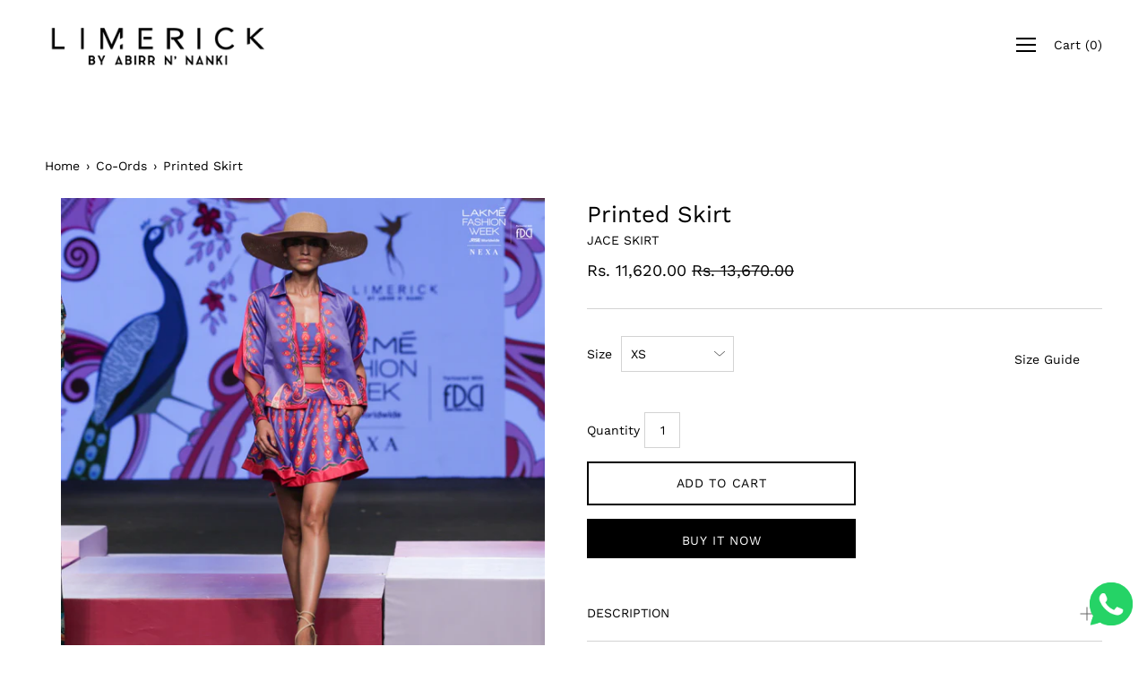

--- FILE ---
content_type: text/css
request_url: https://www.limerick.in/cdn/shop/t/9/assets/custom.css?v=7159234359729783591691172488
body_size: -490
content:
.custom-product-title{font-size:20px!important}.horizontal-ruler{clear:both;border-top:solid #d3d3d3;border-width:1px 0 0!important;margin:30px 0!important;height:0}.custom-variants-wrapper,.custom-payment-btn-wrapper{margin-bottom:30px!important}.custom-product-tab{padding:20px 0;border-top:0}.selector-wrapper:nth-child(2):after{content:""}.custom-tabs-wrapper{margin:0!important}.custom-social-wrapper{margin-top:50px}.size-guide-wrapper{float:right;position:relative;display:inline-block;padding-right:15px;margin-top:15px;z-index:1}.size-guide-wrapper span{padding:8px 10px}.size-guide-wrapper a:hover{font-weight:500;text-decoration:underline}#featured-collection{padding-bottom:0}@media only screen and (min-width: 768px){.custom-padding{padding-left:150px!important}#featured-collection{padding-bottom:0}}@media only screen and (min-width: 480px){.custom-footer-wrapper{padding:0 150px!important}#featured-collection{padding-bottom:0}}
/*# sourceMappingURL=/cdn/shop/t/9/assets/custom.css.map?v=7159234359729783591691172488 */


--- FILE ---
content_type: text/javascript
request_url: https://www.limerick.in/cdn/shop/t/9/assets/theme.js?v=168453976651045142591690877965
body_size: 70530
content:
typeof ShopifyAPI>"u"&&(ShopifyAPI={});function attributeToString(attribute){return typeof attribute!="string"&&(attribute+="",attribute==="undefined"&&(attribute="")),jQuery.trim(attribute)}ShopifyAPI.onCartUpdate=function(cart){},ShopifyAPI.updateCartNote=function(note,callback){var params={type:"POST",url:"/cart/update.js",data:"note="+attributeToString(note),dataType:"json",success:function(cart){typeof callback=="function"?callback(cart):ShopifyAPI.onCartUpdate(cart)},error:function(XMLHttpRequest2,textStatus2){ShopifyAPI.onError(XMLHttpRequest2,textStatus2)}};jQuery.ajax(params)},ShopifyAPI.onError=function(XMLHttpRequest,textStatus){var data=eval("("+XMLHttpRequest.responseText+")");data.message&&data.message!="cannot update empty cart"&&alert(data.message+"("+data.status+"): "+data.description)},ShopifyAPI.addItemFromForm=function(form,callback,errorCallback){var params={type:"POST",url:"/cart/add.js",data:jQuery(form).serialize(),dataType:"json",success:function(line_item){typeof callback=="function"?callback(line_item,form):ShopifyAPI.onItemAdded(line_item,form)},error:function(XMLHttpRequest2,textStatus2){typeof errorCallback=="function"?errorCallback(XMLHttpRequest2,textStatus2):ShopifyAPI.onError(XMLHttpRequest2,textStatus2),$(document).trigger("ajaxCart.errorAddItem")}};jQuery.ajax(params)},ShopifyAPI.getCart=function(callback){jQuery.getJSON("/cart.js",function(cart,textStatus2){typeof callback=="function"?callback(cart):ShopifyAPI.onCartUpdate(cart)})},ShopifyAPI.changeItem=function(line,quantity,callback){var $cartContainer=$("#CartContainer"),params={type:"POST",url:"/cart/change.js",data:"quantity="+quantity+"&line="+line,dataType:"json",cache:!1,success:function(cart){typeof callback=="function"?callback(cart):ShopifyAPI.onCartUpdate(cart)},error:function(XMLHttpRequest2,textStatus2){ShopifyAPI.onError(XMLHttpRequest2,textStatus2),$cartContainer.removeClass("is-updating")}};jQuery.ajax(params)};var ajaxCart=function(module2,$2){"use strict";var init,loadCart,settings,isUpdating,$body,$formContainer,$addToCart,$cartCountSelector,$cartCostSelector,$cartContainer,$drawerContainer,updateCountPrice,formOverride,itemAddedCallback,itemErrorCallback,cartUpdateCallback,buildCart,cartCallback,adjustCart,adjustCartCallback,createQtySelectors,qtySelectors,validateQty,hideErrors=0;return init=function(options){settings={formSelector:'form[action^="/cart/add"]',cartContainer:"#CartContainer",addToCartSelector:'input[type="submit"]',cartCountSelector:".CartCount",cartCostSelector:null,moneyFormat:"$",disableAjaxCart:!1,enableQtySelectors:!0},$2.extend(settings,options),$formContainer=$2(settings.formSelector),$cartContainer=$2(settings.cartContainer),$addToCart=$formContainer.find(settings.addToCartSelector),$cartCountSelector=$2(settings.cartCountSelector),$cartCostSelector=$2(settings.cartCostSelector),$body=$2("body"),isUpdating=!1,settings.enableQtySelectors&&qtySelectors(),!settings.disableAjaxCart&&$addToCart.length&&formOverride(),adjustCart()},loadCart=function(){$body.addClass("drawer--is-loading"),ShopifyAPI.getCart(cartUpdateCallback)},updateCountPrice=function(cart){$2(".CartCount").each(function(){$2(this).html(cart.item_count)})},formOverride=function(){$formContainer.on("submit",function(evt){evt.preventDefault();var $qtyInput=$formContainer.find(".quantity-input"),qty=$qtyInput.val();if(!$addToCart.hasClass("is-adding")){if(qty<1){$qtyInput.addClass("field-error"),$formContainer.find(".errors").remove(),$formContainer.find(".variants-wrapper").after('<div class="errors qty-error">'+window.translations.zero_qty_error+"</div>"),hideErrors&&clearTimeout(hideErrors),hideErrors=setTimeout(function(){$formContainer.find(".errors").fadeOut(function(){$qtyInput.removeClass("field-error"),$formContainer.find(".errors").remove()})},3e3);return}else $qtyInput.removeClass("field-error"),$formContainer.find(".errors").remove();$addToCart.removeClass("is-added").addClass("is-adding").attr("disabled",!0),$formContainer.find(".errors").remove(),ShopifyAPI.addItemFromForm(evt.target,itemAddedCallback,itemErrorCallback)}})},itemAddedCallback=function(product){$addToCart.removeClass("is-adding").addClass("is-added").attr("disabled",!1),ShopifyAPI.getCart(cartUpdateCallback)},itemErrorCallback=function(XMLHttpRequest2,textStatus2){var response=XMLHttpRequest2.responseJSON,$qtyInput=$formContainer.find(".quantity-input");typeof response=="object"&&response.status==422&&($formContainer.find(".variants-wrapper").after('<div class="errors qty-error">'+response.description+"</div>"),hideErrors&&clearTimeout(hideErrors),hideErrors=setTimeout(function(){$formContainer.find(".errors").fadeOut(function(){$qtyInput.removeClass("field-error"),$formContainer.find(".errors").remove()})},3e3)),$formContainer.removeClass("is-loading"),$addToCart.removeClass("is-adding is-added").attr("disabled",!1)},cartUpdateCallback=function(cart){updateCountPrice(cart),buildCart(cart)},buildCart=function(cart){if($cartContainer.empty(),cart.item_count===0){$cartContainer.append("<p>"+window.translations.cart_empty+"</p>"),cartCallback(cart);return}var items=[],item={},discounts=[],data2={},source=$2("#CartTemplate").html(),template=Handlebars.compile(source);$2.each(cart.items,function(index,cartItem){var itemDiscounts=[],itemDiscount=[],unitPrice="";if(cartItem.image!=null)var prodImg=cartItem.image.replace(/(\.[^.]*)$/,"_120x120$1").replace("http:","");else var prodImg="//cdn.shopify.com/s/assets/admin/no-image-medium-cc9732cb976dd349a0df1d39816fbcc7.gif";$2.each(cartItem.discounts,function(index2,discountItem){itemDiscount={title:discountItem.title,amount:Shopify.formatMoney(discountItem.amount,settings.moneyFormat)},itemDiscounts.push(itemDiscount)}),cartItem.unit_price_measurement&&(unitPrice=Shopify.formatMoney(cartItem.unit_price,settings.moneyFormat)+" ",cartItem.unit_price_measurement.reference_value!=1&&(unitPrice+=cartItem.unit_price_measurement.reference_value),unitPrice+=cartItem.unit_price_measurement.reference_unit),item={id:cartItem.variant_id,line:index+1,url:cartItem.url,img:prodImg,name:cartItem.product_title,variation:cartItem.variant_title,properties:cartItem.properties,itemAdd:cartItem.quantity++,itemMinus:cartItem.quantity--,itemQty:cartItem.quantity,finalPrice:Shopify.formatMoney(cartItem.final_line_price,settings.moneyFormat),originalPrice:cartItem.original_line_price>cartItem.final_line_price?Shopify.formatMoney(cartItem.original_line_price,settings.moneyFormat):0,unitPrice,discounts:itemDiscounts,vendor:cartItem.vendor},items.push(item)}),$2.each(cart.cart_level_discount_applications,function(index,discountItem){item={title:discountItem.title,total_allocated_amount:Shopify.formatMoney(discountItem.total_allocated_amount,settings.moneyFormat)},discounts.push(item)}),data2={items,discounts,note:cart.note,totalPrice:Shopify.formatMoney(cart.total_price,settings.moneyFormat)},$cartContainer.append(template(data2)),cartCallback(cart)},cartCallback=function(cart){$body.removeClass("drawer--is-loading"),$body.trigger("ajaxCart.afterCartLoad",cart),$cartContainer.removeClass("is-updating"),window.Shopify&&Shopify.StorefrontExpressButtons&&Shopify.StorefrontExpressButtons.initialize()},adjustCart=function(){$cartContainer.off("click",".ajaxcart__qty-adjust"),$cartContainer.off("change",".ajaxcart__qty-num"),$cartContainer.off("submit","form.ajaxcart"),$cartContainer.off("focus",".ajaxcart__qty-adjust"),$cartContainer.on("click",".ajaxcart__qty-adjust",function(){var $el=$2(this),line=$el.data("line"),$qtySelector=$el.siblings(".ajaxcart__qty-num"),qty=parseInt($qtySelector.val().replace(/\D/g,"")),qty=validateQty(qty);$el.hasClass("ajaxcart__qty--plus")?qty++:(qty--,qty<=0&&(qty=0)),line?updateQuantity(line,qty):$qtySelector.val(qty)}),$cartContainer.on("change",".ajaxcart__qty-num",function(){var $el=$2(this),line=$el.data("line"),qty=parseInt($el.val().replace(/\D/g,"")),qty=validateQty(qty);line&&updateQuantity(line,qty)}),$cartContainer.on("submit","form.ajaxcart",function(evt){isUpdating&&evt.preventDefault()}),$cartContainer.on("focus",".ajaxcart__qty-adjust",function(){var $el=$2(this);setTimeout(function(){$el.select()},50)});function updateQuantity(line,qty){isUpdating=!0,$cartContainer.addClass("is-updating");var $row=$cartContainer.find('.ajaxcart__row[data-line="'+line+'"]').addClass("is-loading");qty===0&&$row.parent().addClass("is-removed"),setTimeout(function(){ShopifyAPI.changeItem(line,qty,adjustCartCallback)},250)}$body.on("change",'textarea[name="note"]',function(){var newNote=$2(this).val();ShopifyAPI.updateCartNote(newNote,function(cart){})})},adjustCartCallback=function(cart){isUpdating=!1,updateCountPrice(cart),setTimeout(function(){ShopifyAPI.getCart(buildCart)},150)},createQtySelectors=function(){$2('input[type="number"]',$cartContainer).length&&$2('input[type="number"]',$cartContainer).each(function(){var $el=$2(this),currentQty=$el.val(),itemAdd=currentQty++,itemMinus=currentQty--,itemQty=currentQty,source=$2("#AjaxQty").html(),template=Handlebars.compile(source),data2={id:$el.data("id"),itemQty,itemAdd,itemMinus};$el.after(template(data2)).remove()})},qtySelectors=function(){var numInputs=$2('input[type="number"]');numInputs.length&&(numInputs.each(function(){var $el=$2(this),currentQty=$el.val(),inputName=$el.attr("name"),inputId=$el.attr("id"),itemAdd=currentQty++,itemMinus=currentQty--,itemQty=currentQty,source=$2("#JsQty").html(),template=Handlebars.compile(source),data2={id:$el.data("id"),itemQty,itemAdd,itemMinus,inputName,inputId};$el.after(template(data2)).remove()}),$body.off("click",".js-qty__adjust"),$body.on("click",".js-qty__adjust",function(){var $el=$2(this),id=$el.data("id"),$qtySelector=$el.siblings(".js-qty__num"),qty=parseInt($qtySelector.val().replace(/\D/g,"")),qty=validateQty(qty);$el.hasClass("js-qty__adjust--plus")?qty+=1:(qty-=1,qty<=0&&(qty=0)),$qtySelector.val(qty),$qtySelector.trigger("change")}))},validateQty=function(qty){return parseFloat(qty)==parseInt(qty)&&!isNaN(qty)||(qty=1),qty},module2={init,load:loadCart},module2}(ajaxCart||{},jQuery);$(document).ready(function(){$.ajaxSetup({cache:!1}),ajaxCart.init({formSelector:"#AddToCartForm",cartContainer:"#CartContainer",addToCartSelector:"#AddToCart",cartCountSelector:".CartCount",cartCostSelector:"#CartCost",moneyFormat:window.monies})}),PaloAlto.initProductVariants=function(container,product,sectionId){var selectId="productSelect--"+sectionId;$("#"+selectId,container).length>0&&new Shopify.OptionSelectors(selectId,{product,onVariantSelected}),$(container).find(".product-form").removeClass("product-form--is-loading"),$.ajaxSetup({cache:!1}),ajaxCart.init({formSelector:"#AddToCartForm--"+sectionId,cartContainer:"#CartContainer",addToCartSelector:"#AddToCart--"+sectionId,cartCountSelector:".CartCount",cartCostSelector:"#CartCost",moneyFormat:window.monies});function onVariantSelected(variant,selector){$(document).ready(function(){timber.productPage({money_format:window.monies,variant,selector,container,sectionId})}),PaloAlto.onVariantSelected(variant,selector)}addSingleOptionLabel(product);function addSingleOptionLabel(obj){if(obj.options.length===1&&obj.variants.length&&obj.variants[0].title!=="Default Title")for(i=0;i<obj.options.length;i++)$("#productSelect--"+sectionId+"-option-"+[i]).closest(".selector-wrapper").attr("data-id","productSelect--"+sectionId+"-option-"+[i]).prepend("<label>"+obj.options[0]+"</label>")}},window.NodeList&&!NodeList.prototype.forEach&&(NodeList.prototype.forEach=Array.prototype.forEach);/*
 FastClick: polyfill to remove click delays on browsers with touch UIs.

 @version 1.0.3
 @codingstandard ftlabs-jsv2
 @copyright The Financial Times Limited [All Rights Reserved]
 @license MIT License
*/(function(){"use strict";function e2(t2,r2){function s2(e3,t3){return function(){return e3.apply(t3,arguments)}}var i3;if(r2=r2||{},this.trackingClick=!1,this.trackingClickStart=0,this.targetElement=null,this.touchStartX=0,this.touchStartY=0,this.lastTouchIdentifier=0,this.touchBoundary=r2.touchBoundary||10,this.layer=t2,this.tapDelay=r2.tapDelay||200,this.tapTimeout=r2.tapTimeout||700,!e2.notNeeded(t2)){for(var o2=["onMouse","onClick","onTouchStart","onTouchMove","onTouchEnd","onTouchCancel"],u=this,a=0,f=o2.length;a<f;a++)u[o2[a]]=s2(u[o2[a]],u);n&&(t2.addEventListener("mouseover",this.onMouse,!0),t2.addEventListener("mousedown",this.onMouse,!0),t2.addEventListener("mouseup",this.onMouse,!0)),t2.addEventListener("click",this.onClick,!0),t2.addEventListener("touchstart",this.onTouchStart,!1),t2.addEventListener("touchmove",this.onTouchMove,!1),t2.addEventListener("touchend",this.onTouchEnd,!1),t2.addEventListener("touchcancel",this.onTouchCancel,!1),Event.prototype.stopImmediatePropagation||(t2.removeEventListener=function(e3,n2,r3){var i4=Node.prototype.removeEventListener;e3==="click"?i4.call(t2,e3,n2.hijacked||n2,r3):i4.call(t2,e3,n2,r3)},t2.addEventListener=function(e3,n2,r3){var i4=Node.prototype.addEventListener;e3==="click"?i4.call(t2,e3,n2.hijacked||(n2.hijacked=function(e4){e4.propagationStopped||n2(e4)}),r3):i4.call(t2,e3,n2,r3)}),typeof t2.onclick=="function"&&(i3=t2.onclick,t2.addEventListener("click",function(e3){i3(e3)},!1),t2.onclick=null)}}var t=navigator.userAgent.indexOf("Windows Phone")>=0,n=navigator.userAgent.indexOf("Android")>0&&!t,r=/iP(ad|hone|od)/.test(navigator.userAgent)&&!t,i2=r&&/OS 4_\d(_\d)?/.test(navigator.userAgent),s=r&&/OS ([6-9]|\d{2})_\d/.test(navigator.userAgent),o=navigator.userAgent.indexOf("BB10")>0;e2.prototype.needsClick=function(e3){switch(e3.nodeName.toLowerCase()){case"button":case"select":case"textarea":if(e3.disabled)return!0;break;case"input":if(r&&e3.type==="file"||e3.disabled)return!0;break;case"label":case"iframe":case"video":return!0}return/\bneedsclick\b/.test(e3.className)},e2.prototype.needsFocus=function(e3){switch(e3.nodeName.toLowerCase()){case"textarea":return!0;case"select":return!n;case"input":switch(e3.type){case"button":case"checkbox":case"file":case"image":case"radio":case"submit":return!1}return!e3.disabled&&!e3.readOnly;default:return/\bneedsfocus\b/.test(e3.className)}},e2.prototype.sendClick=function(e3,t2){var n2,r2;document.activeElement&&document.activeElement!==e3&&document.activeElement.blur(),r2=t2.changedTouches[0],n2=document.createEvent("MouseEvents"),n2.initMouseEvent(this.determineEventType(e3),!0,!0,window,1,r2.screenX,r2.screenY,r2.clientX,r2.clientY,!1,!1,!1,!1,0,null),n2.forwardedTouchEvent=!0,e3.dispatchEvent(n2)},e2.prototype.determineEventType=function(e3){return n&&e3.tagName.toLowerCase()==="select"?"mousedown":"click"},e2.prototype.focus=function(e3){var t2;r&&e3.setSelectionRange&&e3.type.indexOf("date")!==0&&e3.type!=="time"&&e3.type!=="month"?(t2=e3.value.length,e3.setSelectionRange(t2,t2)):e3.focus()},e2.prototype.updateScrollParent=function(e3){var t2,n2;if(t2=e3.fastClickScrollParent,!t2||!t2.contains(e3)){n2=e3;do{if(n2.scrollHeight>n2.offsetHeight){t2=n2,e3.fastClickScrollParent=n2;break}n2=n2.parentElement}while(n2)}t2&&(t2.fastClickLastScrollTop=t2.scrollTop)},e2.prototype.getTargetElementFromEventTarget=function(e3){return e3.nodeType===Node.TEXT_NODE?e3.parentNode:e3},e2.prototype.onTouchStart=function(e3){var t2,n2,s2;if(e3.targetTouches.length>1)return!0;if(t2=this.getTargetElementFromEventTarget(e3.target),n2=e3.targetTouches[0],r){if(s2=window.getSelection(),s2.rangeCount&&!s2.isCollapsed)return!0;if(!i2){if(n2.identifier&&n2.identifier===this.lastTouchIdentifier)return e3.preventDefault(),!1;this.lastTouchIdentifier=n2.identifier,this.updateScrollParent(t2)}}return this.trackingClick=!0,this.trackingClickStart=e3.timeStamp,this.targetElement=t2,this.touchStartX=n2.pageX,this.touchStartY=n2.pageY,e3.timeStamp-this.lastClickTime<this.tapDelay&&e3.preventDefault(),!0},e2.prototype.touchHasMoved=function(e3){var t2=e3.changedTouches[0],n2=this.touchBoundary;return Math.abs(t2.pageX-this.touchStartX)>n2||Math.abs(t2.pageY-this.touchStartY)>n2},e2.prototype.onTouchMove=function(e3){return this.trackingClick&&(this.targetElement!==this.getTargetElementFromEventTarget(e3.target)||this.touchHasMoved(e3))&&(this.trackingClick=!1,this.targetElement=null),!0},e2.prototype.findControl=function(e3){return e3.control!==void 0?e3.control:e3.htmlFor?document.getElementById(e3.htmlFor):e3.querySelector("button, input:not([type=hidden]), keygen, meter, output, progress, select, textarea")},e2.prototype.onTouchEnd=function(e3){var t2,o2,u,a,f,l=this.targetElement;if(!this.trackingClick)return!0;if(e3.timeStamp-this.lastClickTime<this.tapDelay)return this.cancelNextClick=!0,!0;if(e3.timeStamp-this.trackingClickStart>this.tapTimeout)return!0;if(this.cancelNextClick=!1,this.lastClickTime=e3.timeStamp,o2=this.trackingClickStart,this.trackingClick=!1,this.trackingClickStart=0,s&&(f=e3.changedTouches[0],l=document.elementFromPoint(f.pageX-window.pageXOffset,f.pageY-window.pageYOffset)||l,l.fastClickScrollParent=this.targetElement.fastClickScrollParent),u=l.tagName.toLowerCase(),u==="label"){if(t2=this.findControl(l),t2){if(this.focus(l),n)return!1;l=t2}}else if(this.needsFocus(l))return e3.timeStamp-o2>100||r&&window.top!==window&&u==="input"?(this.targetElement=null,!1):(this.focus(l),this.sendClick(l,e3),(!r||u!=="select")&&(this.targetElement=null,e3.preventDefault()),!1);return r&&!i2&&(a=l.fastClickScrollParent,a&&a.fastClickLastScrollTop!==a.scrollTop)?!0:(this.needsClick(l)||(e3.preventDefault(),this.sendClick(l,e3)),!1)},e2.prototype.onTouchCancel=function(){this.trackingClick=!1,this.targetElement=null},e2.prototype.onMouse=function(e3){return!this.targetElement||e3.forwardedTouchEvent||!e3.cancelable?!0:!this.needsClick(this.targetElement)||this.cancelNextClick?(e3.stopImmediatePropagation?e3.stopImmediatePropagation():e3.propagationStopped=!0,e3.stopPropagation(),e3.preventDefault(),!1):!0},e2.prototype.onClick=function(e3){var t2;return this.trackingClick?(this.targetElement=null,this.trackingClick=!1,!0):e3.target.type==="submit"&&e3.detail===0?!0:(t2=this.onMouse(e3),t2||(this.targetElement=null),t2)},e2.prototype.destroy=function(){var e3=this.layer;n&&(e3.removeEventListener("mouseover",this.onMouse,!0),e3.removeEventListener("mousedown",this.onMouse,!0),e3.removeEventListener("mouseup",this.onMouse,!0)),e3.removeEventListener("click",this.onClick,!0),e3.removeEventListener("touchstart",this.onTouchStart,!1),e3.removeEventListener("touchmove",this.onTouchMove,!1),e3.removeEventListener("touchend",this.onTouchEnd,!1),e3.removeEventListener("touchcancel",this.onTouchCancel,!1)},e2.notNeeded=function(e3){var t2,r2,i3;if(typeof window.ontouchstart>"u")return!0;if(r2=+(/Chrome\/([0-9]+)/.exec(navigator.userAgent)||[,0])[1],r2)if(n){if(t2=document.querySelector("meta[name=viewport]"),t2&&(t2.content.indexOf("user-scalable=no")!==-1||r2>31&&document.documentElement.scrollWidth<=window.outerWidth))return!0}else return!0;return!!(o&&(i3=navigator.userAgent.match(/Version\/([0-9]*)\.([0-9]*)/),i3[1]>=10&&i3[2]>=3&&(t2=document.querySelector("meta[name=viewport]"),t2&&(t2.content.indexOf("user-scalable=no")!==-1||document.documentElement.scrollWidth<=window.outerWidth)))||e3.style.msTouchAction==="none"||e3.style.touchAction==="none")},e2.attach=function(t2,n2){return new e2(t2,n2)},typeof define=="function"&&typeof define.amd=="object"&&define.amd?define(function(){return e2}):typeof module<"u"&&module.exports?(module.exports=e2.attach,module.exports.FastClick=e2):window.FastClick=e2})(),function(){"use strict";if(typeof window<"u"){var t=window.navigator.userAgent.match(/Edge\/(\d{2})\./),n=!!t&&16<=parseInt(t[1],10);if(!("objectFit"in document.documentElement.style)||n){var o=function(t2,e3,i2){var n2,o2,l2,a,d;if((i2=i2.split(" ")).length<2&&(i2[1]=i2[0]),t2==="x")n2=i2[0],o2=i2[1],l2="left",a="right",d=e3.clientWidth;else{if(t2!=="y")return;n2=i2[1],o2=i2[0],l2="top",a="bottom",d=e3.clientHeight}if(n2!==l2&&o2!==l2){if(n2!==a&&o2!==a)return n2==="center"||n2==="50%"?(e3.style[l2]="50%",void(e3.style["margin-"+l2]=d/-2+"px")):void(0<=n2.indexOf("%")?(n2=parseInt(n2))<50?(e3.style[l2]=n2+"%",e3.style["margin-"+l2]=d*(n2/-100)+"px"):(n2=100-n2,e3.style[a]=n2+"%",e3.style["margin-"+a]=d*(n2/-100)+"px"):e3.style[l2]=n2);e3.style[a]="0"}else e3.style[l2]="0"},l=function(t2){var e3=t2.dataset?t2.dataset.objectFit:t2.getAttribute("data-object-fit"),i2=t2.dataset?t2.dataset.objectPosition:t2.getAttribute("data-object-position");e3=e3||"cover",i2=i2||"50% 50%";var n2=t2.parentNode;return function(t3){var e4=window.getComputedStyle(t3,null),i3=e4.getPropertyValue("position"),n3=e4.getPropertyValue("overflow"),o2=e4.getPropertyValue("display");i3&&i3!=="static"||(t3.style.position="relative"),n3!=="hidden"&&(t3.style.overflow="hidden"),o2&&o2!=="inline"||(t3.style.display="block"),t3.clientHeight===0&&(t3.style.height="100%"),t3.className.indexOf("object-fit-polyfill")===-1&&(t3.className=t3.className+" object-fit-polyfill")}(n2),function(t3){var e4=window.getComputedStyle(t3,null),i3={"max-width":"none","max-height":"none","min-width":"0px","min-height":"0px",top:"auto",right:"auto",bottom:"auto",left:"auto","margin-top":"0px","margin-right":"0px","margin-bottom":"0px","margin-left":"0px"};for(var n3 in i3)e4.getPropertyValue(n3)!==i3[n3]&&(t3.style[n3]=i3[n3])}(t2),t2.style.position="absolute",t2.style.width="auto",t2.style.height="auto",e3==="scale-down"&&(e3=t2.clientWidth<n2.clientWidth&&t2.clientHeight<n2.clientHeight?"none":"contain"),e3==="none"?(o("x",t2,i2),void o("y",t2,i2)):e3==="fill"?(t2.style.width="100%",t2.style.height="100%",o("x",t2,i2),void o("y",t2,i2)):(t2.style.height="100%",void(e3==="cover"&&t2.clientWidth>n2.clientWidth||e3==="contain"&&t2.clientWidth<n2.clientWidth?(t2.style.top="0",t2.style.marginTop="0",o("x",t2,i2)):(t2.style.width="100%",t2.style.height="auto",t2.style.left="0",t2.style.marginLeft="0",o("y",t2,i2))))},e2=function(t2){if(t2===void 0||t2 instanceof Event)t2=document.querySelectorAll("[data-object-fit]");else if(t2&&t2.nodeName)t2=[t2];else{if(typeof t2!="object"||!t2.length||!t2[0].nodeName)return!1;t2=t2}for(var e3=0;e3<t2.length;e3++)if(t2[e3].nodeName){var i2=t2[e3].nodeName.toLowerCase();if(i2==="img"){if(n)continue;t2[e3].complete?l(t2[e3]):t2[e3].addEventListener("load",function(){l(this)})}else i2==="video"?0<t2[e3].readyState?l(t2[e3]):t2[e3].addEventListener("loadedmetadata",function(){l(this)}):l(t2[e3])}return!0};document.readyState==="loading"?document.addEventListener("DOMContentLoaded",e2):e2(),window.addEventListener("resize",e2),window.objectFitPolyfill=e2}else window.objectFitPolyfill=function(){return!1}}}(),typeof Object.assign!="function"&&(Object.assign=function(n){"use strict";if(n==null)throw new TypeError("Cannot convert undefined or null to object");n=Object(n);for(var t=1;t<arguments.length;t++){var r=arguments[t];if(r!=null)for(var e2 in r)Object.prototype.hasOwnProperty.call(r,e2)&&(n[e2]=r[e2])}return n}),function(n,t){"$:nomunge";var o,u=n.jQuery||n.Cowboy||(n.Cowboy={});u.throttle=o=function(n2,o2,e2,i2){var r,a=0;function c(){var u2=this,c2=+new Date-a,f=arguments;function d(){a=+new Date,e2.apply(u2,f)}i2&&!r&&d(),r&&clearTimeout(r),i2===t&&c2>n2?d():o2!==!0&&(r=setTimeout(i2?function(){r=t}:d,i2===t?n2-c2:n2))}return typeof o2!="boolean"&&(i2=e2,e2=o2,o2=t),u.guid&&(c.guid=e2.guid=e2.guid||u.guid++),c},u.debounce=function(n2,u2,e2){return e2===t?o(n2,u2,!1):o(n2,e2,u2!==!1)}}(this),function(){function n(n2){var i3=window.innerWidth||document.documentElement.clientWidth,r2=window.innerHeight||document.documentElement.clientHeight,t2=n2.getBoundingClientRect();return t2.top>=0&&t2.bottom<=r2&&t2.left>=0&&t2.right<=i3}function t(n2){var i3=window.innerWidth||document.documentElement.clientWidth,r2=window.innerHeight||document.documentElement.clientHeight,t2=n2.getBoundingClientRect(),u=t2.left>=0&&t2.left<=i3||t2.right>=0&&t2.right<=i3,f=t2.top>=0&&t2.top<=r2||t2.bottom>=0&&t2.bottom<=r2;return u&&f}function i2(n2,i3){function r2(){var r3=t(n2);r3!=u&&(u=r3,typeof i3=="function"&&i3(r3,n2))}var u=t(n2);window.addEventListener("load",r2),window.addEventListener("resize",r2),window.addEventListener("scroll",r2)}function r(t2,i3){function r2(){var r3=n(t2);r3!=u&&(u=r3,typeof i3=="function"&&i3(r3,t2))}var u=n(t2);window.addEventListener("load",r2),window.addEventListener("resize",r2),window.addEventListener("scroll",r2)}window.visibilityHelper={isElementTotallyVisible:n,isElementPartiallyVisible:t,inViewportPartially:i2,inViewportTotally:r}}(),window.isYoutubeAPILoaded=!1;function loadYoutubeAPI(){if(!isYoutubeAPILoaded){var tag=document.createElement("script");tag.src="https://www.youtube.com/iframe_api";var firstScriptTag=document.getElementsByTagName("script")[0];firstScriptTag.parentNode.insertBefore(tag,firstScriptTag)}}function onYouTubeIframeAPIReady(){window.isYoutubeAPILoaded=!0,PaloAlto.ProductVideo.loadVideos(PaloAlto.ProductVideo.hosts.youtube),$("body").trigger("youtubeAPIReady")}PaloAlto.Helpers=function(){var touchDevice=!1;function setTouch(){touchDevice=!0}function isTouch(){return touchDevice}return{setTouch,isTouch}}();var LibraryLoader=function(){var types={link:"link",script:"script"},status={requested:"requested",loaded:"loaded"},cloudCdn="https://cdn.shopify.com/shopifycloud/",libraries={youtubeSdk:{tagId:"youtube-sdk",src:"https://www.youtube.com/iframe_api",type:types.script},plyrShopifyStyles:{tagId:"plyr-shopify-styles",src:cloudCdn+"shopify-plyr/v1.0/shopify-plyr.css",type:types.link},modelViewerUiStyles:{tagId:"shopify-model-viewer-ui-styles",src:cloudCdn+"model-viewer-ui/assets/v1.0/model-viewer-ui.css",type:types.link}};function load(libraryName,callback){var library=libraries[libraryName];if(library&&library.status!==status.requested){if(callback=callback||function(){},library.status===status.loaded){callback();return}library.status=status.requested;var tag;switch(library.type){case types.script:tag=createScriptTag(library,callback);break;case types.link:tag=createLinkTag(library,callback);break}tag.id=library.tagId,library.element=tag;var firstScriptTag=document.getElementsByTagName(library.type)[0];firstScriptTag.parentNode.insertBefore(tag,firstScriptTag)}}function createScriptTag(library,callback){var tag=document.createElement("script");return tag.src=library.src,tag.addEventListener("load",function(){library.status=status.loaded,callback()}),tag}function createLinkTag(library,callback){var tag=document.createElement("link");return tag.href=library.src,tag.rel="stylesheet",tag.type="text/css",tag.addEventListener("load",function(){library.status=status.loaded,callback()}),tag}return{load}}();PaloAlto.FeaturedVideo=function(){var players=[],isYoutubeAPIReady=!1,enableSound=!1,$playBtn,defaultYoutubeOptions={height:"720",width:"1280",playerVars:{showinfo:0,controls:0,fs:0,rel:0,height:"100%",width:"100%",iv_load_policy:3,html5:1,loop:1,playsinline:1,modestbranding:1,disablekb:1,wmode:"opaque"},events:{onReady:onPlayerReady,onStateChange:onPlayerStateChange}};function FeaturedVideo(container){var self2=this,$container=this.$container=$(container),$player=this.$player=$container.find(".video__iframe");enableSound=$container.find(".video").data("enable-sound"),$playBtn=$container.find(".play-button-mobile"),$player.length&&(this.playerID=$player.attr("id"),this.videoID=$player.data("video-id"),this.init())}function onPlayerReady(event){var iframe=event.target.getIframe(),id=$(iframe).attr("id");id&&($(iframe).attr("tabindex","-1"),enableSound?event.target.unMute():event.target.mute(),event.target.playVideo(),$(iframe).parent().addClass("loaded"),checkPlayerVisibility(id),$(window).on("scroll."+id,{id},$.throttle(150,checkPlayerVisibility)))}function onPlayerStateChange(event){event.data==0?(event.target.playVideo(),$playBtn.addClass("visually-hidden")):event.data==1&&$playBtn.addClass("visually-hidden")}function checkPlayerVisibility(id){if(typeof id=="string")var playerID=id;else if(id.data!=null)var playerID=id.data.id;else return!1;var playerElement=document.getElementById(playerID+"-container"),player=players[playerID],isVisible=visibilityHelper.isElementPartiallyVisible(playerElement)||visibilityHelper.isElementTotallyVisible(playerElement);isVisible&&player&&typeof player.playVideo=="function"?player.playVideo():!isVisible&&player&&typeof player.pauseVideo=="function"&&player.pauseVideo()}return FeaturedVideo.prototype=$.extend({},FeaturedVideo.prototype,{init:function(){var self2=this;this.$container.on("touchstart",".video-wrapper",function(e2){var playerID=$(this).find(".video__iframe").attr("id");self2.players[playerID]&&self2.players[playerID].playVideo&&self2.players[playerID].playVideo()}),this.setVideoFullscreenSize(),$(window).on("resize."+this.playerID,PaloAlto.debounce(self2.setVideoFullscreenSize.bind(self2),200)),$(document).on("preventOverflow",this.setVideoFullscreenSize.bind(this)),isYoutubeAPIReady?this.loadYoutubePlayer():(window.loadYoutubeAPI(),$("body").on("youtubeAPIReady",this.loadYoutubePlayer.bind(this)))},loadYoutubePlayer:function(){var currentYoutubeOptions=$.extend({},defaultYoutubeOptions);currentYoutubeOptions.videoId=this.videoID,players[this.playerID]=new YT.Player(this.playerID,currentYoutubeOptions),isYoutubeAPIReady=!0},setVideoFullscreenSize:function(){var $player=this.$container.find(".video__iframe"),videoAspectRatio=16/9,containerAspectRatio=this.$container.width()/this.$container.outerHeight(),videoWidth=0,videoHeight=0;videoAspectRatio>containerAspectRatio?(videoWidth=this.$container.outerHeight()*videoAspectRatio,videoHeight=this.$container.outerHeight()):(videoWidth=this.$container.width(),videoHeight=this.$container.width()/videoAspectRatio),$player.css({width:videoWidth,height:videoHeight})},onUnload:function(evt){var playerID="video-"+this.$container.data("section-id");delete players[playerID],$(window).off("resize."+this.playerID),$(window).off("scroll."+this.playerID)}}),FeaturedVideo}();/* ===================================================================================== @preserve =
 ___  _   _    _
/   || | | |  | |
\__  | | | |  | |  __
/    |/  |/_) |/  /  \_/\/
\___/|__/| \_/|__/\__/  /\_/
              |\
              |/
Ajaxinate
version v2.0.11
https://github.com/Elkfox/Ajaxinate
Copyright (c) 2017 Elkfox Co Pty Ltd
https://elkfox.com
MIT License
================================================================================================= */var Ajaxinate=function ajaxinateConstructor(config){var settings=config||{},defaultSettings={pagination:".AjaxinatePagination",method:"scroll",container:".AjaxinateLoop",offset:0,loadingText:window.translations.loading+'<span class="dots dots--animated"><span>.</span><span>.</span><span>.</span></span>',callback:null};this.settings=Object.assign(defaultSettings,settings),this.addScrollListeners=this.addScrollListeners.bind(this),this.addClickListener=this.addClickListener.bind(this),this.checkIfPaginationInView=this.checkIfPaginationInView.bind(this),this.stopMultipleClicks=this.stopMultipleClicks.bind(this),this.destroy=this.destroy.bind(this),this.containerElement=document.querySelector(this.settings.container),this.paginationElement=document.querySelector(this.settings.pagination),this.initialize()};Ajaxinate.prototype.initialize=function initializeTheCorrectFunctionsBasedOnTheMethod(){if(this.containerElement){var initializers={click:this.addClickListener,scroll:this.addScrollListeners};initializers[this.settings.method]()}},Ajaxinate.prototype.addScrollListeners=function addEventListenersForScrolling(){this.paginationElement&&$(window).on("scroll",this.checkIfPaginationInView).on("resize",this.checkIfPaginationInView).on("orientationchange",this.checkIfPaginationInView)},Ajaxinate.prototype.addClickListener=function addEventListenerForClicking(){this.paginationElement&&(this.nextPageLinkElement=this.paginationElement.querySelector("a"),this.clickActive=!0,this.nextPageLinkElement!==null&&this.nextPageLinkElement.addEventListener("click",this.stopMultipleClicks))},Ajaxinate.prototype.stopMultipleClicks=function handleClickEvent(event){event.preventDefault(),this.clickActive&&(this.nextPageLinkElement.innerHTML=this.settings.loadingText,this.nextPageUrl=this.nextPageLinkElement.href,this.clickActive=!1,this.loadMore())},Ajaxinate.prototype.checkIfPaginationInView=function handleScrollEvent(){var top=this.paginationElement.getBoundingClientRect().top-this.settings.offset,bottom=this.paginationElement.getBoundingClientRect().bottom+this.settings.offset;top<=window.innerHeight&&bottom>=0&&(this.nextPageLinkElement=this.paginationElement.querySelector("a"),this.removeScrollListener(),this.nextPageLinkElement&&(this.nextPageLinkElement.innerHTML=this.settings.loadingText,this.nextPageUrl=this.nextPageLinkElement.href,this.loadMore()))},Ajaxinate.prototype.loadMore=function getTheHtmlOfTheNextPageWithAnAjaxRequest(){this.request=new XMLHttpRequest,this.request.onreadystatechange=function(){if(this.request.readyState===4&&this.request.status===200){var newContainer=$(this.request.response).find(this.settings.container),newPagination=$(this.request.response).find(this.settings.pagination);this.containerElement.insertAdjacentHTML("beforeend",newContainer.html()),this.paginationElement.innerHTML=newPagination.html(),this.settings.callback&&typeof this.settings.callback=="function"&&this.settings.callback(this.request.response),this.initialize()}}.bind(this),this.request.open("GET",this.nextPageUrl),this.request.send()},Ajaxinate.prototype.removeClickListener=function removeClickEventListener(){this.nextPageLinkElement.addEventListener("click",this.stopMultipleClicks)},Ajaxinate.prototype.removeScrollListener=function removeScrollEventListener(){$(window).off("scroll",this.checkIfPaginationInView).off("resize",this.checkIfPaginationInView).off("orientationchange",this.checkIfPaginationInView)},Ajaxinate.prototype.destroy=function removeEventListenersAndReturnThis(){var destroyers={click:this.removeClickListener,scroll:this.removeScrollListener};return destroyers[this.settings.method](),this};/*!
 * Flickity PACKAGED v2.1.2
 * Touch, responsive, flickable carousels
 *
 * Licensed GPLv3 for open source use
 * or Flickity Commercial License for commercial use
 *
 * https://flickity.metafizzy.co
 * Copyright 2015-2018 Metafizzy
 */(function(t,e2){typeof define=="function"&&define.amd?define("jquery-bridget/jquery-bridget",["jquery"],function(i2){return e2(t,i2)}):typeof module=="object"&&module.exports?module.exports=e2(t,require("jquery")):t.jQueryBridget=e2(t,t.jQuery)})(window,function(t,e2){"use strict";function i2(i3,o2,a){function l(t2,e3,n2){var s2,o3="$()."+i3+'("'+e3+'")';return t2.each(function(t3,l2){var h2=a.data(l2,i3);if(!h2)return void r(i3+" not initialized. Cannot call methods, i.e. "+o3);var c=h2[e3];if(!c||e3.charAt(0)=="_")return void r(o3+" is not a valid method");var d=c.apply(h2,n2);s2=s2===void 0?d:s2}),s2!==void 0?s2:t2}function h(t2,e3){t2.each(function(t3,n2){var s2=a.data(n2,i3);s2?(s2.option(e3),s2._init()):(s2=new o2(n2,e3),a.data(n2,i3,s2))})}a=a||e2||t.jQuery,a&&(o2.prototype.option||(o2.prototype.option=function(t2){a.isPlainObject(t2)&&(this.options=a.extend(!0,this.options,t2))}),a.fn[i3]=function(t2){if(typeof t2=="string"){var e3=s.call(arguments,1);return l(this,t2,e3)}return h(this,t2),this},n(a))}function n(t2){!t2||t2&&t2.bridget||(t2.bridget=i2)}var s=Array.prototype.slice,o=t.console,r=typeof o>"u"?function(){}:function(t2){o.error(t2)};return n(e2||t.jQuery),i2}),function(t,e2){typeof define=="function"&&define.amd?define("ev-emitter/ev-emitter",e2):typeof module=="object"&&module.exports?module.exports=e2():t.EvEmitter=e2()}(typeof window<"u"?window:this,function(){function t(){}var e2=t.prototype;return e2.on=function(t2,e3){if(t2&&e3){var i2=this._events=this._events||{},n=i2[t2]=i2[t2]||[];return n.indexOf(e3)==-1&&n.push(e3),this}},e2.once=function(t2,e3){if(t2&&e3){this.on(t2,e3);var i2=this._onceEvents=this._onceEvents||{},n=i2[t2]=i2[t2]||{};return n[e3]=!0,this}},e2.off=function(t2,e3){var i2=this._events&&this._events[t2];if(i2&&i2.length){var n=i2.indexOf(e3);return n!=-1&&i2.splice(n,1),this}},e2.emitEvent=function(t2,e3){var i2=this._events&&this._events[t2];if(i2&&i2.length){i2=i2.slice(0),e3=e3||[];for(var n=this._onceEvents&&this._onceEvents[t2],s=0;s<i2.length;s++){var o=i2[s],r=n&&n[o];r&&(this.off(t2,o),delete n[o]),o.apply(this,e3)}return this}},e2.allOff=function(){delete this._events,delete this._onceEvents},t}),function(t,e2){typeof define=="function"&&define.amd?define("get-size/get-size",e2):typeof module=="object"&&module.exports?module.exports=e2():t.getSize=e2()}(window,function(){"use strict";function t(t2){var e3=parseFloat(t2),i3=t2.indexOf("%")==-1&&!isNaN(e3);return i3&&e3}function e2(){}function i2(){for(var t2={width:0,height:0,innerWidth:0,innerHeight:0,outerWidth:0,outerHeight:0},e3=0;e3<h;e3++){var i3=l[e3];t2[i3]=0}return t2}function n(t2){var e3=getComputedStyle(t2);return e3||a("Style returned "+e3+". Are you running this code in a hidden iframe on Firefox? See https://bit.ly/getsizebug1"),e3}function s(){if(!c){c=!0;var e3=document.createElement("div");e3.style.width="200px",e3.style.padding="1px 2px 3px 4px",e3.style.borderStyle="solid",e3.style.borderWidth="1px 2px 3px 4px",e3.style.boxSizing="border-box";var i3=document.body||document.documentElement;i3.appendChild(e3);var s2=n(e3);r=Math.round(t(s2.width))==200,o.isBoxSizeOuter=r,i3.removeChild(e3)}}function o(e3){if(s(),typeof e3=="string"&&(e3=document.querySelector(e3)),e3&&typeof e3=="object"&&e3.nodeType){var o2=n(e3);if(o2.display=="none")return i2();var a2={};a2.width=e3.offsetWidth,a2.height=e3.offsetHeight;for(var c2=a2.isBorderBox=o2.boxSizing=="border-box",d=0;d<h;d++){var u=l[d],f=o2[u],p=parseFloat(f);a2[u]=isNaN(p)?0:p}var g=a2.paddingLeft+a2.paddingRight,v=a2.paddingTop+a2.paddingBottom,m=a2.marginLeft+a2.marginRight,y=a2.marginTop+a2.marginBottom,b=a2.borderLeftWidth+a2.borderRightWidth,E=a2.borderTopWidth+a2.borderBottomWidth,S=c2&&r,C=t(o2.width);C!==!1&&(a2.width=C+(S?0:g+b));var x=t(o2.height);return x!==!1&&(a2.height=x+(S?0:v+E)),a2.innerWidth=a2.width-(g+b),a2.innerHeight=a2.height-(v+E),a2.outerWidth=a2.width+m,a2.outerHeight=a2.height+y,a2}}var r,a=typeof console>"u"?e2:function(t2){console.error(t2)},l=["paddingLeft","paddingRight","paddingTop","paddingBottom","marginLeft","marginRight","marginTop","marginBottom","borderLeftWidth","borderRightWidth","borderTopWidth","borderBottomWidth"],h=l.length,c=!1;return o}),function(t,e2){"use strict";typeof define=="function"&&define.amd?define("desandro-matches-selector/matches-selector",e2):typeof module=="object"&&module.exports?module.exports=e2():t.matchesSelector=e2()}(window,function(){"use strict";var t=function(){var t2=window.Element.prototype;if(t2.matches)return"matches";if(t2.matchesSelector)return"matchesSelector";for(var e2=["webkit","moz","ms","o"],i2=0;i2<e2.length;i2++){var n=e2[i2],s=n+"MatchesSelector";if(t2[s])return s}}();return function(e2,i2){return e2[t](i2)}}),function(t,e2){typeof define=="function"&&define.amd?define("fizzy-ui-utils/utils",["desandro-matches-selector/matches-selector"],function(i2){return e2(t,i2)}):typeof module=="object"&&module.exports?module.exports=e2(t,require("desandro-matches-selector")):t.fizzyUIUtils=e2(t,t.matchesSelector)}(window,function(t,e2){var i2={};i2.extend=function(t2,e3){for(var i3 in e3)t2[i3]=e3[i3];return t2},i2.modulo=function(t2,e3){return(t2%e3+e3)%e3};var n=Array.prototype.slice;i2.makeArray=function(t2){if(Array.isArray(t2))return t2;if(t2==null)return[];var e3=typeof t2=="object"&&typeof t2.length=="number";return e3?n.call(t2):[t2]},i2.removeFrom=function(t2,e3){var i3=t2.indexOf(e3);i3!=-1&&t2.splice(i3,1)},i2.getParent=function(t2,i3){for(;t2.parentNode&&t2!=document.body;)if(t2=t2.parentNode,e2(t2,i3))return t2},i2.getQueryElement=function(t2){return typeof t2=="string"?document.querySelector(t2):t2},i2.handleEvent=function(t2){var e3="on"+t2.type;this[e3]&&this[e3](t2)},i2.filterFindElements=function(t2,n2){t2=i2.makeArray(t2);var s2=[];return t2.forEach(function(t3){if(t3 instanceof HTMLElement){if(!n2)return void s2.push(t3);e2(t3,n2)&&s2.push(t3);for(var i3=t3.querySelectorAll(n2),o=0;o<i3.length;o++)s2.push(i3[o])}}),s2},i2.debounceMethod=function(t2,e3,i3){i3=i3||100;var n2=t2.prototype[e3],s2=e3+"Timeout";t2.prototype[e3]=function(){var t3=this[s2];clearTimeout(t3);var e4=arguments,o=this;this[s2]=setTimeout(function(){n2.apply(o,e4),delete o[s2]},i3)}},i2.docReady=function(t2){var e3=document.readyState;e3=="complete"||e3=="interactive"?setTimeout(t2):document.addEventListener("DOMContentLoaded",t2)},i2.toDashed=function(t2){return t2.replace(/(.)([A-Z])/g,function(t3,e3,i3){return e3+"-"+i3}).toLowerCase()};var s=t.console;return i2.htmlInit=function(e3,n2){i2.docReady(function(){var o=i2.toDashed(n2),r="data-"+o,a=document.querySelectorAll("["+r+"]"),l=document.querySelectorAll(".js-"+o),h=i2.makeArray(a).concat(i2.makeArray(l)),c=r+"-options",d=t.jQuery;h.forEach(function(t2){var i3,o2=t2.getAttribute(r)||t2.getAttribute(c);try{i3=o2&&JSON.parse(o2)}catch(a2){return void(s&&s.error("Error parsing "+r+" on "+t2.className+": "+a2))}var l2=new e3(t2,i3);d&&d.data(t2,n2,l2)})})},i2}),function(t,e2){typeof define=="function"&&define.amd?define("flickity/js/cell",["get-size/get-size"],function(i2){return e2(t,i2)}):typeof module=="object"&&module.exports?module.exports=e2(t,require("get-size")):(t.Flickity=t.Flickity||{},t.Flickity.Cell=e2(t,t.getSize))}(window,function(t,e2){function i2(t2,e3){this.element=t2,this.parent=e3,this.create()}var n=i2.prototype;return n.create=function(){this.element.style.position="absolute",this.element.setAttribute("aria-selected","false"),this.x=0,this.shift=0},n.destroy=function(){this.element.style.position="";var t2=this.parent.originSide;this.element.removeAttribute("aria-selected"),this.element.style[t2]=""},n.getSize=function(){this.size=e2(this.element)},n.setPosition=function(t2){this.x=t2,this.updateTarget(),this.renderPosition(t2)},n.updateTarget=n.setDefaultTarget=function(){var t2=this.parent.originSide=="left"?"marginLeft":"marginRight";this.target=this.x+this.size[t2]+this.size.width*this.parent.cellAlign},n.renderPosition=function(t2){var e3=this.parent.originSide;this.element.style[e3]=this.parent.getPositionValue(t2)},n.wrapShift=function(t2){this.shift=t2,this.renderPosition(this.x+this.parent.slideableWidth*t2)},n.remove=function(){this.element.parentNode.removeChild(this.element)},i2}),function(t,e2){typeof define=="function"&&define.amd?define("flickity/js/slide",e2):typeof module=="object"&&module.exports?module.exports=e2():(t.Flickity=t.Flickity||{},t.Flickity.Slide=e2())}(window,function(){"use strict";function t(t2){this.parent=t2,this.isOriginLeft=t2.originSide=="left",this.cells=[],this.outerWidth=0,this.height=0}var e2=t.prototype;return e2.addCell=function(t2){if(this.cells.push(t2),this.outerWidth+=t2.size.outerWidth,this.height=Math.max(t2.size.outerHeight,this.height),this.cells.length==1){this.x=t2.x;var e3=this.isOriginLeft?"marginLeft":"marginRight";this.firstMargin=t2.size[e3]}},e2.updateTarget=function(){var t2=this.isOriginLeft?"marginRight":"marginLeft",e3=this.getLastCell(),i2=e3?e3.size[t2]:0,n=this.outerWidth-(this.firstMargin+i2);this.target=this.x+this.firstMargin+n*this.parent.cellAlign},e2.getLastCell=function(){return this.cells[this.cells.length-1]},e2.select=function(){this.changeSelected(!0)},e2.unselect=function(){this.changeSelected(!1)},e2.changeSelected=function(t2){var e3=t2?"add":"remove";this.cells.forEach(function(i2){i2.element.classList[e3]("is-selected"),i2.element.setAttribute("aria-selected",t2.toString())})},e2.getCellElements=function(){return this.cells.map(function(t2){return t2.element})},t}),function(t,e2){typeof define=="function"&&define.amd?define("flickity/js/animate",["fizzy-ui-utils/utils"],function(i2){return e2(t,i2)}):typeof module=="object"&&module.exports?module.exports=e2(t,require("fizzy-ui-utils")):(t.Flickity=t.Flickity||{},t.Flickity.animatePrototype=e2(t,t.fizzyUIUtils))}(window,function(t,e2){var i2={};return i2.startAnimation=function(){this.isAnimating||(this.isAnimating=!0,this.restingFrames=0,this.animate())},i2.animate=function(){this.applyDragForce(),this.applySelectedAttraction();var t2=this.x;if(this.integratePhysics(),this.positionSlider(),this.settle(t2),this.isAnimating){var e3=this;requestAnimationFrame(function(){e3.animate()})}},i2.positionSlider=function(){var t2=this.x;this.options.wrapAround&&this.cells.length>1&&(t2=e2.modulo(t2,this.slideableWidth),t2-=this.slideableWidth,this.shiftWrapCells(t2)),t2+=this.cursorPosition,t2=this.options.rightToLeft?-t2:t2;var i3=this.getPositionValue(t2);this.slider.style.transform=this.isAnimating?"translate3d("+i3+",0,0)":"translateX("+i3+")";var n=this.slides[0];if(n){var s=-this.x-n.target,o=s/this.slidesWidth;this.dispatchEvent("scroll",null,[o,s])}},i2.positionSliderAtSelected=function(){this.cells.length&&(this.x=-this.selectedSlide.target,this.velocity=0,this.positionSlider())},i2.getPositionValue=function(t2){return this.options.percentPosition?.01*Math.round(t2/this.size.innerWidth*1e4)+"%":Math.round(t2)+"px"},i2.settle=function(t2){this.isPointerDown||Math.round(100*this.x)!=Math.round(100*t2)||this.restingFrames++,this.restingFrames>2&&(this.isAnimating=!1,delete this.isFreeScrolling,this.positionSlider(),this.dispatchEvent("settle",null,[this.selectedIndex]))},i2.shiftWrapCells=function(t2){var e3=this.cursorPosition+t2;this._shiftCells(this.beforeShiftCells,e3,-1);var i3=this.size.innerWidth-(t2+this.slideableWidth+this.cursorPosition);this._shiftCells(this.afterShiftCells,i3,1)},i2._shiftCells=function(t2,e3,i3){for(var n=0;n<t2.length;n++){var s=t2[n],o=e3>0?i3:0;s.wrapShift(o),e3-=s.size.outerWidth}},i2._unshiftCells=function(t2){if(t2&&t2.length)for(var e3=0;e3<t2.length;e3++)t2[e3].wrapShift(0)},i2.integratePhysics=function(){this.x+=this.velocity,this.velocity*=this.getFrictionFactor()},i2.applyForce=function(t2){this.velocity+=t2},i2.getFrictionFactor=function(){return 1-this.options[this.isFreeScrolling?"freeScrollFriction":"friction"]},i2.getRestingPosition=function(){return this.x+this.velocity/(1-this.getFrictionFactor())},i2.applyDragForce=function(){if(this.isDraggable&&this.isPointerDown){var t2=this.dragX-this.x,e3=t2-this.velocity;this.applyForce(e3)}},i2.applySelectedAttraction=function(){var t2=this.isDraggable&&this.isPointerDown;if(!t2&&!this.isFreeScrolling&&this.slides.length){var e3=this.selectedSlide.target*-1-this.x,i3=e3*this.options.selectedAttraction;this.applyForce(i3)}},i2}),function(t,e2){if(typeof define=="function"&&define.amd)define("flickity/js/flickity",["ev-emitter/ev-emitter","get-size/get-size","fizzy-ui-utils/utils","./cell","./slide","./animate"],function(i3,n,s,o,r,a){return e2(t,i3,n,s,o,r,a)});else if(typeof module=="object"&&module.exports)module.exports=e2(t,require("ev-emitter"),require("get-size"),require("fizzy-ui-utils"),require("./cell"),require("./slide"),require("./animate"));else{var i2=t.Flickity;t.Flickity=e2(t,t.EvEmitter,t.getSize,t.fizzyUIUtils,i2.Cell,i2.Slide,i2.animatePrototype)}}(window,function(t,e2,i2,n,s,o,r){function a(t2,e3){for(t2=n.makeArray(t2);t2.length;)e3.appendChild(t2.shift())}function l(t2,e3){var i3=n.getQueryElement(t2);if(!i3)return void(d&&d.error("Bad element for Flickity: "+(i3||t2)));if(this.element=i3,this.element.flickityGUID){var s2=f[this.element.flickityGUID];return s2.option(e3),s2}h&&(this.$element=h(this.element)),this.options=n.extend({},this.constructor.defaults),this.option(e3),this._create()}var h=t.jQuery,c=t.getComputedStyle,d=t.console,u=0,f={};l.defaults={accessibility:!0,cellAlign:"center",freeScrollFriction:.075,friction:.28,namespaceJQueryEvents:!0,percentPosition:!0,resize:!0,selectedAttraction:.025,setGallerySize:!0},l.createMethods=[];var p=l.prototype;n.extend(p,e2.prototype),p._create=function(){var e3=this.guid=++u;this.element.flickityGUID=e3,f[e3]=this,this.selectedIndex=0,this.restingFrames=0,this.x=0,this.velocity=0,this.originSide=this.options.rightToLeft?"right":"left",this.viewport=document.createElement("div"),this.viewport.className="flickity-viewport",this._createSlider(),(this.options.resize||this.options.watchCSS)&&t.addEventListener("resize",this);for(var i3 in this.options.on){var n2=this.options.on[i3];this.on(i3,n2)}l.createMethods.forEach(function(t2){this[t2]()},this),this.options.watchCSS?this.watchCSS():this.activate()},p.option=function(t2){n.extend(this.options,t2)},p.activate=function(){if(!this.isActive){this.isActive=!0,this.element.classList.add("flickity-enabled"),this.options.rightToLeft&&this.element.classList.add("flickity-rtl"),this.getSize();var t2=this._filterFindCellElements(this.element.children);a(t2,this.slider),this.viewport.appendChild(this.slider),this.element.appendChild(this.viewport),this.reloadCells(),this.options.accessibility&&(this.element.tabIndex=0,this.element.addEventListener("keydown",this)),this.emitEvent("activate");var e3,i3=this.options.initialIndex;e3=this.isInitActivated?this.selectedIndex:i3!==void 0&&this.cells[i3]?i3:0,this.select(e3,!1,!0),this.isInitActivated=!0,this.dispatchEvent("ready")}},p._createSlider=function(){var t2=document.createElement("div");t2.className="flickity-slider",t2.style[this.originSide]=0,this.slider=t2},p._filterFindCellElements=function(t2){return n.filterFindElements(t2,this.options.cellSelector)},p.reloadCells=function(){this.cells=this._makeCells(this.slider.children),this.positionCells(),this._getWrapShiftCells(),this.setGallerySize()},p._makeCells=function(t2){var e3=this._filterFindCellElements(t2),i3=e3.map(function(t3){return new s(t3,this)},this);return i3},p.getLastCell=function(){return this.cells[this.cells.length-1]},p.getLastSlide=function(){return this.slides[this.slides.length-1]},p.positionCells=function(){this._sizeCells(this.cells),this._positionCells(0)},p._positionCells=function(t2){t2=t2||0,this.maxCellHeight=t2&&this.maxCellHeight||0;var e3=0;if(t2>0){var i3=this.cells[t2-1];e3=i3.x+i3.size.outerWidth}for(var n2=this.cells.length,s2=t2;s2<n2;s2++){var o2=this.cells[s2];o2.setPosition(e3),e3+=o2.size.outerWidth,this.maxCellHeight=Math.max(o2.size.outerHeight,this.maxCellHeight)}this.slideableWidth=e3,this.updateSlides(),this._containSlides(),this.slidesWidth=n2?this.getLastSlide().target-this.slides[0].target:0},p._sizeCells=function(t2){t2.forEach(function(t3){t3.getSize()})},p.updateSlides=function(){if(this.slides=[],this.cells.length){var t2=new o(this);this.slides.push(t2);var e3=this.originSide=="left",i3=e3?"marginRight":"marginLeft",n2=this._getCanCellFit();this.cells.forEach(function(e4,s2){if(!t2.cells.length)return void t2.addCell(e4);var r2=t2.outerWidth-t2.firstMargin+(e4.size.outerWidth-e4.size[i3]);n2.call(this,s2,r2)||(t2.updateTarget(),t2=new o(this),this.slides.push(t2)),t2.addCell(e4)},this),t2.updateTarget(),this.updateSelectedSlide()}},p._getCanCellFit=function(){var t2=this.options.groupCells;if(!t2)return function(){return!1};if(typeof t2=="number"){var e3=parseInt(t2,10);return function(t3){return t3%e3!==0}}var i3=typeof t2=="string"&&t2.match(/^(\d+)%$/),n2=i3?parseInt(i3[1],10)/100:1;return function(t3,e4){return e4<=(this.size.innerWidth+1)*n2}},p._init=p.reposition=function(){this.positionCells(),this.positionSliderAtSelected()},p.getSize=function(){this.size=i2(this.element),this.setCellAlign(),this.cursorPosition=this.size.innerWidth*this.cellAlign};var g={center:{left:.5,right:.5},left:{left:0,right:1},right:{right:0,left:1}};return p.setCellAlign=function(){var t2=g[this.options.cellAlign];this.cellAlign=t2?t2[this.originSide]:this.options.cellAlign},p.setGallerySize=function(){if(this.options.setGallerySize){var t2=this.options.adaptiveHeight&&this.selectedSlide?this.selectedSlide.height:this.maxCellHeight;this.viewport.style.height=t2+"px"}},p._getWrapShiftCells=function(){if(this.options.wrapAround){this._unshiftCells(this.beforeShiftCells),this._unshiftCells(this.afterShiftCells);var t2=this.cursorPosition,e3=this.cells.length-1;this.beforeShiftCells=this._getGapCells(t2,e3,-1),t2=this.size.innerWidth-this.cursorPosition,this.afterShiftCells=this._getGapCells(t2,0,1)}},p._getGapCells=function(t2,e3,i3){for(var n2=[];t2>0;){var s2=this.cells[e3];if(!s2)break;n2.push(s2),e3+=i3,t2-=s2.size.outerWidth}return n2},p._containSlides=function(){if(this.options.contain&&!this.options.wrapAround&&this.cells.length){var t2=this.options.rightToLeft,e3=t2?"marginRight":"marginLeft",i3=t2?"marginLeft":"marginRight",n2=this.slideableWidth-this.getLastCell().size[i3],s2=n2<this.size.innerWidth,o2=this.cursorPosition+this.cells[0].size[e3],r2=n2-this.size.innerWidth*(1-this.cellAlign);this.slides.forEach(function(t3){s2?t3.target=n2*this.cellAlign:(t3.target=Math.max(t3.target,o2),t3.target=Math.min(t3.target,r2))},this)}},p.dispatchEvent=function(t2,e3,i3){var n2=e3?[e3].concat(i3):i3;if(this.emitEvent(t2,n2),h&&this.$element){t2+=this.options.namespaceJQueryEvents?".flickity":"";var s2=t2;if(e3){var o2=h.Event(e3);o2.type=t2,s2=o2}this.$element.trigger(s2,i3)}},p.select=function(t2,e3,i3){if(this.isActive&&(t2=parseInt(t2,10),this._wrapSelect(t2),(this.options.wrapAround||e3)&&(t2=n.modulo(t2,this.slides.length)),this.slides[t2])){var s2=this.selectedIndex;this.selectedIndex=t2,this.updateSelectedSlide(),i3?this.positionSliderAtSelected():this.startAnimation(),this.options.adaptiveHeight&&this.setGallerySize(),this.dispatchEvent("select",null,[t2]),t2!=s2&&this.dispatchEvent("change",null,[t2]),this.dispatchEvent("cellSelect")}},p._wrapSelect=function(t2){var e3=this.slides.length,i3=this.options.wrapAround&&e3>1;if(!i3)return t2;var s2=n.modulo(t2,e3),o2=Math.abs(s2-this.selectedIndex),r2=Math.abs(s2+e3-this.selectedIndex),a2=Math.abs(s2-e3-this.selectedIndex);!this.isDragSelect&&r2<o2?t2+=e3:!this.isDragSelect&&a2<o2&&(t2-=e3),t2<0?this.x-=this.slideableWidth:t2>=e3&&(this.x+=this.slideableWidth)},p.previous=function(t2,e3){this.select(this.selectedIndex-1,t2,e3)},p.next=function(t2,e3){this.select(this.selectedIndex+1,t2,e3)},p.updateSelectedSlide=function(){var t2=this.slides[this.selectedIndex];t2&&(this.unselectSelectedSlide(),this.selectedSlide=t2,t2.select(),this.selectedCells=t2.cells,this.selectedElements=t2.getCellElements(),this.selectedCell=t2.cells[0],this.selectedElement=this.selectedElements[0])},p.unselectSelectedSlide=function(){this.selectedSlide&&this.selectedSlide.unselect()},p.selectCell=function(t2,e3,i3){var n2=this.queryCell(t2);if(n2){var s2=this.getCellSlideIndex(n2);this.select(s2,e3,i3)}},p.getCellSlideIndex=function(t2){for(var e3=0;e3<this.slides.length;e3++){var i3=this.slides[e3],n2=i3.cells.indexOf(t2);if(n2!=-1)return e3}},p.getCell=function(t2){for(var e3=0;e3<this.cells.length;e3++){var i3=this.cells[e3];if(i3.element==t2)return i3}},p.getCells=function(t2){t2=n.makeArray(t2);var e3=[];return t2.forEach(function(t3){var i3=this.getCell(t3);i3&&e3.push(i3)},this),e3},p.getCellElements=function(){return this.cells.map(function(t2){return t2.element})},p.getParentCell=function(t2){var e3=this.getCell(t2);return e3||(t2=n.getParent(t2,".flickity-slider > *"),this.getCell(t2))},p.getAdjacentCellElements=function(t2,e3){if(!t2)return this.selectedSlide.getCellElements();e3=e3===void 0?this.selectedIndex:e3;var i3=this.slides.length;if(1+2*t2>=i3)return this.getCellElements();for(var s2=[],o2=e3-t2;o2<=e3+t2;o2++){var r2=this.options.wrapAround?n.modulo(o2,i3):o2,a2=this.slides[r2];a2&&(s2=s2.concat(a2.getCellElements()))}return s2},p.queryCell=function(t2){return typeof t2=="number"?this.cells[t2]:(typeof t2=="string"&&(t2=this.element.querySelector(t2)),this.getCell(t2))},p.uiChange=function(){this.emitEvent("uiChange")},p.childUIPointerDown=function(t2){this.emitEvent("childUIPointerDown",[t2])},p.onresize=function(){this.watchCSS(),this.resize()},n.debounceMethod(l,"onresize",150),p.resize=function(){if(this.isActive){this.getSize(),this.options.wrapAround&&(this.x=n.modulo(this.x,this.slideableWidth)),this.positionCells(),this._getWrapShiftCells(),this.setGallerySize(),this.emitEvent("resize");var t2=this.selectedElements&&this.selectedElements[0];this.selectCell(t2,!1,!0)}},p.watchCSS=function(){var t2=this.options.watchCSS;if(t2){var e3=c(this.element,":after").content;e3.indexOf("flickity")!=-1?this.activate():this.deactivate()}},p.onkeydown=function(t2){var e3=document.activeElement&&document.activeElement!=this.element;if(this.options.accessibility&&!e3){var i3=l.keyboardHandlers[t2.keyCode];i3&&i3.call(this)}},l.keyboardHandlers={37:function(){var t2=this.options.rightToLeft?"next":"previous";this.uiChange(),this[t2]()},39:function(){var t2=this.options.rightToLeft?"previous":"next";this.uiChange(),this[t2]()}},p.focus=function(){var e3=t.pageYOffset;this.element.focus({preventScroll:!0}),t.pageYOffset!=e3&&t.scrollTo(t.pageXOffset,e3)},p.deactivate=function(){this.isActive&&(this.element.classList.remove("flickity-enabled"),this.element.classList.remove("flickity-rtl"),this.unselectSelectedSlide(),this.cells.forEach(function(t2){t2.destroy()}),this.element.removeChild(this.viewport),a(this.slider.children,this.element),this.options.accessibility&&(this.element.removeAttribute("tabIndex"),this.element.removeEventListener("keydown",this)),this.isActive=!1,this.emitEvent("deactivate"))},p.destroy=function(){this.deactivate(),t.removeEventListener("resize",this),this.emitEvent("destroy"),h&&this.$element&&h.removeData(this.element,"flickity"),delete this.element.flickityGUID,delete f[this.guid]},n.extend(p,r),l.data=function(t2){t2=n.getQueryElement(t2);var e3=t2&&t2.flickityGUID;return e3&&f[e3]},n.htmlInit(l,"flickity"),h&&h.bridget&&h.bridget("flickity",l),l.setJQuery=function(t2){h=t2},l.Cell=s,l}),function(t,e2){typeof define=="function"&&define.amd?define("unipointer/unipointer",["ev-emitter/ev-emitter"],function(i2){return e2(t,i2)}):typeof module=="object"&&module.exports?module.exports=e2(t,require("ev-emitter")):t.Unipointer=e2(t,t.EvEmitter)}(window,function(t,e2){function i2(){}function n(){}var s=n.prototype=Object.create(e2.prototype);s.bindStartEvent=function(t2){this._bindStartEvent(t2,!0)},s.unbindStartEvent=function(t2){this._bindStartEvent(t2,!1)},s._bindStartEvent=function(e3,i3){i3=i3===void 0||i3;var n2=i3?"addEventListener":"removeEventListener",s2="mousedown";t.PointerEvent?s2="pointerdown":"ontouchstart"in t&&(s2="touchstart"),e3[n2](s2,this)},s.handleEvent=function(t2){var e3="on"+t2.type;this[e3]&&this[e3](t2)},s.getTouch=function(t2){for(var e3=0;e3<t2.length;e3++){var i3=t2[e3];if(i3.identifier==this.pointerIdentifier)return i3}},s.onmousedown=function(t2){var e3=t2.button;e3&&e3!==0&&e3!==1||this._pointerDown(t2,t2)},s.ontouchstart=function(t2){this._pointerDown(t2,t2.changedTouches[0])},s.onpointerdown=function(t2){this._pointerDown(t2,t2)},s._pointerDown=function(t2,e3){t2.button||this.isPointerDown||(this.isPointerDown=!0,this.pointerIdentifier=e3.pointerId!==void 0?e3.pointerId:e3.identifier,this.pointerDown(t2,e3))},s.pointerDown=function(t2,e3){this._bindPostStartEvents(t2),this.emitEvent("pointerDown",[t2,e3])};var o={mousedown:["mousemove","mouseup"],touchstart:["touchmove","touchend","touchcancel"],pointerdown:["pointermove","pointerup","pointercancel"]};return s._bindPostStartEvents=function(e3){if(e3){var i3=o[e3.type];i3.forEach(function(e4){t.addEventListener(e4,this)},this),this._boundPointerEvents=i3}},s._unbindPostStartEvents=function(){this._boundPointerEvents&&(this._boundPointerEvents.forEach(function(e3){t.removeEventListener(e3,this)},this),delete this._boundPointerEvents)},s.onmousemove=function(t2){this._pointerMove(t2,t2)},s.onpointermove=function(t2){t2.pointerId==this.pointerIdentifier&&this._pointerMove(t2,t2)},s.ontouchmove=function(t2){var e3=this.getTouch(t2.changedTouches);e3&&this._pointerMove(t2,e3)},s._pointerMove=function(t2,e3){this.pointerMove(t2,e3)},s.pointerMove=function(t2,e3){this.emitEvent("pointerMove",[t2,e3])},s.onmouseup=function(t2){this._pointerUp(t2,t2)},s.onpointerup=function(t2){t2.pointerId==this.pointerIdentifier&&this._pointerUp(t2,t2)},s.ontouchend=function(t2){var e3=this.getTouch(t2.changedTouches);e3&&this._pointerUp(t2,e3)},s._pointerUp=function(t2,e3){this._pointerDone(),this.pointerUp(t2,e3)},s.pointerUp=function(t2,e3){this.emitEvent("pointerUp",[t2,e3])},s._pointerDone=function(){this._pointerReset(),this._unbindPostStartEvents(),this.pointerDone()},s._pointerReset=function(){this.isPointerDown=!1,delete this.pointerIdentifier},s.pointerDone=i2,s.onpointercancel=function(t2){t2.pointerId==this.pointerIdentifier&&this._pointerCancel(t2,t2)},s.ontouchcancel=function(t2){var e3=this.getTouch(t2.changedTouches);e3&&this._pointerCancel(t2,e3)},s._pointerCancel=function(t2,e3){this._pointerDone(),this.pointerCancel(t2,e3)},s.pointerCancel=function(t2,e3){this.emitEvent("pointerCancel",[t2,e3])},n.getPointerPoint=function(t2){return{x:t2.pageX,y:t2.pageY}},n}),function(t,e2){typeof define=="function"&&define.amd?define("unidragger/unidragger",["unipointer/unipointer"],function(i2){return e2(t,i2)}):typeof module=="object"&&module.exports?module.exports=e2(t,require("unipointer")):t.Unidragger=e2(t,t.Unipointer)}(window,function(t,e2){function i2(){}var n=i2.prototype=Object.create(e2.prototype);n.bindHandles=function(){this._bindHandles(!0)},n.unbindHandles=function(){this._bindHandles(!1)},n._bindHandles=function(e3){e3=e3===void 0||e3;for(var i3=e3?"addEventListener":"removeEventListener",n2=e3?this._touchActionValue:"",s2=0;s2<this.handles.length;s2++){var o2=this.handles[s2];this._bindStartEvent(o2,e3),o2[i3]("click",this),t.PointerEvent&&(o2.style.touchAction=n2)}},n._touchActionValue="none",n.pointerDown=function(t2,e3){var i3=this.okayPointerDown(t2);i3&&(this.pointerDownPointer=e3,t2.preventDefault(),this.pointerDownBlur(),this._bindPostStartEvents(t2),this.emitEvent("pointerDown",[t2,e3]))};var s={TEXTAREA:!0,INPUT:!0,SELECT:!0,OPTION:!0},o={radio:!0,checkbox:!0,button:!0,submit:!0,image:!0,file:!0};return n.okayPointerDown=function(t2){var e3=s[t2.target.nodeName],i3=o[t2.target.type],n2=!e3||i3;return n2||this._pointerReset(),n2},n.pointerDownBlur=function(){var t2=document.activeElement,e3=t2&&t2.blur&&t2!=document.body;e3&&t2.blur()},n.pointerMove=function(t2,e3){var i3=this._dragPointerMove(t2,e3);this.emitEvent("pointerMove",[t2,e3,i3]),this._dragMove(t2,e3,i3)},n._dragPointerMove=function(t2,e3){var i3={x:e3.pageX-this.pointerDownPointer.pageX,y:e3.pageY-this.pointerDownPointer.pageY};return!this.isDragging&&this.hasDragStarted(i3)&&this._dragStart(t2,e3),i3},n.hasDragStarted=function(t2){return Math.abs(t2.x)>3||Math.abs(t2.y)>3},n.pointerUp=function(t2,e3){this.emitEvent("pointerUp",[t2,e3]),this._dragPointerUp(t2,e3)},n._dragPointerUp=function(t2,e3){this.isDragging?this._dragEnd(t2,e3):this._staticClick(t2,e3)},n._dragStart=function(t2,e3){this.isDragging=!0,this.isPreventingClicks=!0,this.dragStart(t2,e3)},n.dragStart=function(t2,e3){this.emitEvent("dragStart",[t2,e3])},n._dragMove=function(t2,e3,i3){this.isDragging&&this.dragMove(t2,e3,i3)},n.dragMove=function(t2,e3,i3){t2.preventDefault(),this.emitEvent("dragMove",[t2,e3,i3])},n._dragEnd=function(t2,e3){this.isDragging=!1,setTimeout(function(){delete this.isPreventingClicks}.bind(this)),this.dragEnd(t2,e3)},n.dragEnd=function(t2,e3){this.emitEvent("dragEnd",[t2,e3])},n.onclick=function(t2){this.isPreventingClicks&&t2.preventDefault()},n._staticClick=function(t2,e3){this.isIgnoringMouseUp&&t2.type=="mouseup"||(this.staticClick(t2,e3),t2.type!="mouseup"&&(this.isIgnoringMouseUp=!0,setTimeout(function(){delete this.isIgnoringMouseUp}.bind(this),400)))},n.staticClick=function(t2,e3){this.emitEvent("staticClick",[t2,e3])},i2.getPointerPoint=e2.getPointerPoint,i2}),function(t,e2){typeof define=="function"&&define.amd?define("flickity/js/drag",["./flickity","unidragger/unidragger","fizzy-ui-utils/utils"],function(i2,n,s){return e2(t,i2,n,s)}):typeof module=="object"&&module.exports?module.exports=e2(t,require("./flickity"),require("unidragger"),require("fizzy-ui-utils")):t.Flickity=e2(t,t.Flickity,t.Unidragger,t.fizzyUIUtils)}(window,function(t,e2,i2,n){function s(){return{x:t.pageXOffset,y:t.pageYOffset}}n.extend(e2.defaults,{draggable:">1",dragThreshold:3}),e2.createMethods.push("_createDrag");var o=e2.prototype;n.extend(o,i2.prototype),o._touchActionValue="pan-y";var r="createTouch"in document,a=!1;o._createDrag=function(){this.on("activate",this.onActivateDrag),this.on("uiChange",this._uiChangeDrag),this.on("childUIPointerDown",this._childUIPointerDownDrag),this.on("deactivate",this.onDeactivateDrag),this.on("cellChange",this.updateDraggable),r&&!a&&(t.addEventListener("touchmove",function(){}),a=!0)},o.onActivateDrag=function(){this.handles=[this.viewport],this.bindHandles(),this.updateDraggable()},o.onDeactivateDrag=function(){this.unbindHandles(),this.element.classList.remove("is-draggable")},o.updateDraggable=function(){this.options.draggable==">1"?this.isDraggable=this.slides.length>1:this.isDraggable=this.options.draggable,this.isDraggable?this.element.classList.add("is-draggable"):this.element.classList.remove("is-draggable")},o.bindDrag=function(){this.options.draggable=!0,this.updateDraggable()},o.unbindDrag=function(){this.options.draggable=!1,this.updateDraggable()},o._uiChangeDrag=function(){delete this.isFreeScrolling},o._childUIPointerDownDrag=function(t2){t2.preventDefault(),this.pointerDownFocus(t2)},o.pointerDown=function(e3,i3){if(!this.isDraggable)return void this._pointerDownDefault(e3,i3);var n2=this.okayPointerDown(e3);n2&&(this._pointerDownPreventDefault(e3),this.pointerDownFocus(e3),document.activeElement!=this.element&&this.pointerDownBlur(),this.dragX=this.x,this.viewport.classList.add("is-pointer-down"),this.pointerDownScroll=s(),t.addEventListener("scroll",this),this._pointerDownDefault(e3,i3))},o._pointerDownDefault=function(t2,e3){this.pointerDownPointer=e3,this._bindPostStartEvents(t2),this.dispatchEvent("pointerDown",t2,[e3])};var l={INPUT:!0,TEXTAREA:!0,SELECT:!0};return o.pointerDownFocus=function(t2){var e3=l[t2.target.nodeName];e3||this.focus()},o._pointerDownPreventDefault=function(t2){var e3=t2.type=="touchstart",i3=t2.pointerType=="touch",n2=l[t2.target.nodeName];e3||i3||n2||t2.preventDefault()},o.hasDragStarted=function(t2){return Math.abs(t2.x)>this.options.dragThreshold},o.pointerUp=function(t2,e3){delete this.isTouchScrolling,this.viewport.classList.remove("is-pointer-down"),this.dispatchEvent("pointerUp",t2,[e3]),this._dragPointerUp(t2,e3)},o.pointerDone=function(){t.removeEventListener("scroll",this),delete this.pointerDownScroll},o.dragStart=function(e3,i3){this.isDraggable&&(this.dragStartPosition=this.x,this.startAnimation(),t.removeEventListener("scroll",this),this.dispatchEvent("dragStart",e3,[i3]))},o.pointerMove=function(t2,e3){var i3=this._dragPointerMove(t2,e3);this.dispatchEvent("pointerMove",t2,[e3,i3]),this._dragMove(t2,e3,i3)},o.dragMove=function(t2,e3,i3){if(this.isDraggable){t2.preventDefault(),this.previousDragX=this.dragX;var n2=this.options.rightToLeft?-1:1;this.options.wrapAround&&(i3.x=i3.x%this.slideableWidth);var s2=this.dragStartPosition+i3.x*n2;if(!this.options.wrapAround&&this.slides.length){var o2=Math.max(-this.slides[0].target,this.dragStartPosition);s2=s2>o2?.5*(s2+o2):s2;var r2=Math.min(-this.getLastSlide().target,this.dragStartPosition);s2=s2<r2?.5*(s2+r2):s2}this.dragX=s2,this.dragMoveTime=new Date,this.dispatchEvent("dragMove",t2,[e3,i3])}},o.dragEnd=function(t2,e3){if(this.isDraggable){this.options.freeScroll&&(this.isFreeScrolling=!0);var i3=this.dragEndRestingSelect();if(this.options.freeScroll&&!this.options.wrapAround){var n2=this.getRestingPosition();this.isFreeScrolling=-n2>this.slides[0].target&&-n2<this.getLastSlide().target}else this.options.freeScroll||i3!=this.selectedIndex||(i3+=this.dragEndBoostSelect());delete this.previousDragX,this.isDragSelect=this.options.wrapAround,this.select(i3),delete this.isDragSelect,this.dispatchEvent("dragEnd",t2,[e3])}},o.dragEndRestingSelect=function(){var t2=this.getRestingPosition(),e3=Math.abs(this.getSlideDistance(-t2,this.selectedIndex)),i3=this._getClosestResting(t2,e3,1),n2=this._getClosestResting(t2,e3,-1),s2=i3.distance<n2.distance?i3.index:n2.index;return s2},o._getClosestResting=function(t2,e3,i3){for(var n2=this.selectedIndex,s2=1/0,o2=this.options.contain&&!this.options.wrapAround?function(t3,e4){return t3<=e4}:function(t3,e4){return t3<e4};o2(e3,s2)&&(n2+=i3,s2=e3,e3=this.getSlideDistance(-t2,n2),e3!==null);)e3=Math.abs(e3);return{distance:s2,index:n2-i3}},o.getSlideDistance=function(t2,e3){var i3=this.slides.length,s2=this.options.wrapAround&&i3>1,o2=s2?n.modulo(e3,i3):e3,r2=this.slides[o2];if(!r2)return null;var a2=s2?this.slideableWidth*Math.floor(e3/i3):0;return t2-(r2.target+a2)},o.dragEndBoostSelect=function(){if(this.previousDragX===void 0||!this.dragMoveTime||new Date-this.dragMoveTime>100)return 0;var t2=this.getSlideDistance(-this.dragX,this.selectedIndex),e3=this.previousDragX-this.dragX;return t2>0&&e3>0?1:t2<0&&e3<0?-1:0},o.staticClick=function(t2,e3){var i3=this.getParentCell(t2.target),n2=i3&&i3.element,s2=i3&&this.cells.indexOf(i3);this.dispatchEvent("staticClick",t2,[e3,n2,s2])},o.onscroll=function(){var t2=s(),e3=this.pointerDownScroll.x-t2.x,i3=this.pointerDownScroll.y-t2.y;(Math.abs(e3)>3||Math.abs(i3)>3)&&this._pointerDone()},e2}),function(t,e2){typeof define=="function"&&define.amd?define("tap-listener/tap-listener",["unipointer/unipointer"],function(i2){return e2(t,i2)}):typeof module=="object"&&module.exports?module.exports=e2(t,require("unipointer")):t.TapListener=e2(t,t.Unipointer)}(window,function(t,e2){function i2(t2){this.bindTap(t2)}var n=i2.prototype=Object.create(e2.prototype);return n.bindTap=function(t2){t2&&(this.unbindTap(),this.tapElement=t2,this._bindStartEvent(t2,!0))},n.unbindTap=function(){this.tapElement&&(this._bindStartEvent(this.tapElement,!0),delete this.tapElement)},n.pointerUp=function(i3,n2){if(!this.isIgnoringMouseUp||i3.type!="mouseup"){var s=e2.getPointerPoint(n2),o=this.tapElement.getBoundingClientRect(),r=t.pageXOffset,a=t.pageYOffset,l=s.x>=o.left+r&&s.x<=o.right+r&&s.y>=o.top+a&&s.y<=o.bottom+a;if(l&&this.emitEvent("tap",[i3,n2]),i3.type!="mouseup"){this.isIgnoringMouseUp=!0;var h=this;setTimeout(function(){delete h.isIgnoringMouseUp},400)}}},n.destroy=function(){this.pointerDone(),this.unbindTap()},i2}),function(t,e2){typeof define=="function"&&define.amd?define("flickity/js/prev-next-button",["./flickity","tap-listener/tap-listener","fizzy-ui-utils/utils"],function(i2,n,s){return e2(t,i2,n,s)}):typeof module=="object"&&module.exports?module.exports=e2(t,require("./flickity"),require("tap-listener"),require("fizzy-ui-utils")):e2(t,t.Flickity,t.TapListener,t.fizzyUIUtils)}(window,function(t,e2,i2,n){"use strict";function s(t2,e3){this.direction=t2,this.parent=e3,this._create()}function o(t2){return typeof t2=="string"?t2:"M "+t2.x0+",50 L "+t2.x1+","+(t2.y1+50)+" L "+t2.x2+","+(t2.y2+50)+" L "+t2.x3+",50  L "+t2.x2+","+(50-t2.y2)+" L "+t2.x1+","+(50-t2.y1)+" Z"}var r="http://www.w3.org/2000/svg";s.prototype=Object.create(i2.prototype),s.prototype._create=function(){this.isEnabled=!0,this.isPrevious=this.direction==-1;var t2=this.parent.options.rightToLeft?1:-1;this.isLeft=this.direction==t2;var e3=this.element=document.createElement("button");e3.className="flickity-button flickity-prev-next-button",e3.className+=this.isPrevious?" previous":" next",e3.setAttribute("type","button"),this.disable(),e3.setAttribute("aria-label",this.isPrevious?"Previous":"Next");var i3=this.createSVG();e3.appendChild(i3),this.on("tap",this.onTap),this.parent.on("select",this.update.bind(this)),this.on("pointerDown",this.parent.childUIPointerDown.bind(this.parent))},s.prototype.activate=function(){this.bindTap(this.element),this.element.addEventListener("click",this),this.parent.element.appendChild(this.element)},s.prototype.deactivate=function(){this.parent.element.removeChild(this.element),i2.prototype.destroy.call(this),this.element.removeEventListener("click",this)},s.prototype.createSVG=function(){var t2=document.createElementNS(r,"svg");t2.setAttribute("class","flickity-button-icon"),t2.setAttribute("viewBox","0 0 100 100");var e3=document.createElementNS(r,"path"),i3=o(this.parent.options.arrowShape);return e3.setAttribute("d",i3),e3.setAttribute("class","arrow"),this.isLeft||e3.setAttribute("transform","translate(100, 100) rotate(180) "),t2.appendChild(e3),t2},s.prototype.onTap=function(){if(this.isEnabled){this.parent.uiChange();var t2=this.isPrevious?"previous":"next";this.parent[t2]()}},s.prototype.handleEvent=n.handleEvent,s.prototype.onclick=function(t2){var e3=document.activeElement;e3&&e3==this.element&&this.onTap(t2,t2)},s.prototype.enable=function(){this.isEnabled||(this.element.disabled=!1,this.isEnabled=!0)},s.prototype.disable=function(){this.isEnabled&&(this.element.disabled=!0,this.isEnabled=!1)},s.prototype.update=function(){var t2=this.parent.slides;if(this.parent.options.wrapAround&&t2.length>1)return void this.enable();var e3=t2.length?t2.length-1:0,i3=this.isPrevious?0:e3,n2=this.parent.selectedIndex==i3?"disable":"enable";this[n2]()},s.prototype.destroy=function(){this.deactivate()},n.extend(e2.defaults,{prevNextButtons:!0,arrowShape:{x0:10,x1:60,y1:50,x2:70,y2:40,x3:30}}),e2.createMethods.push("_createPrevNextButtons");var a=e2.prototype;return a._createPrevNextButtons=function(){this.options.prevNextButtons&&(this.prevButton=new s(-1,this),this.nextButton=new s(1,this),this.on("activate",this.activatePrevNextButtons))},a.activatePrevNextButtons=function(){this.prevButton.activate(),this.nextButton.activate(),this.on("deactivate",this.deactivatePrevNextButtons)},a.deactivatePrevNextButtons=function(){this.prevButton.deactivate(),this.nextButton.deactivate(),this.off("deactivate",this.deactivatePrevNextButtons)},e2.PrevNextButton=s,e2}),function(t,e2){typeof define=="function"&&define.amd?define("flickity/js/page-dots",["./flickity","tap-listener/tap-listener","fizzy-ui-utils/utils"],function(i2,n,s){return e2(t,i2,n,s)}):typeof module=="object"&&module.exports?module.exports=e2(t,require("./flickity"),require("tap-listener"),require("fizzy-ui-utils")):e2(t,t.Flickity,t.TapListener,t.fizzyUIUtils)}(window,function(t,e2,i2,n){function s(t2){this.parent=t2,this._create()}s.prototype=new i2,s.prototype._create=function(){this.holder=document.createElement("ol"),this.holder.className="flickity-page-dots",this.dots=[],this.on("tap",this.onTap),this.on("pointerDown",this.parent.childUIPointerDown.bind(this.parent))},s.prototype.activate=function(){this.setDots(),this.bindTap(this.holder),this.parent.element.appendChild(this.holder)},s.prototype.deactivate=function(){this.parent.element.removeChild(this.holder),i2.prototype.destroy.call(this)},s.prototype.setDots=function(){var t2=this.parent.slides.length-this.dots.length;t2>0?this.addDots(t2):t2<0&&this.removeDots(-t2)},s.prototype.addDots=function(t2){for(var e3=document.createDocumentFragment(),i3=[],n2=this.dots.length,s2=n2+t2,o2=n2;o2<s2;o2++){var r=document.createElement("li");r.className="dot",r.setAttribute("aria-label","Page dot "+(o2+1)),e3.appendChild(r),i3.push(r)}this.holder.appendChild(e3),this.dots=this.dots.concat(i3)},s.prototype.removeDots=function(t2){var e3=this.dots.splice(this.dots.length-t2,t2);e3.forEach(function(t3){this.holder.removeChild(t3)},this)},s.prototype.updateSelected=function(){this.selectedDot&&(this.selectedDot.className="dot",this.selectedDot.removeAttribute("aria-current")),this.dots.length&&(this.selectedDot=this.dots[this.parent.selectedIndex],this.selectedDot.className="dot is-selected",this.selectedDot.setAttribute("aria-current","step"))},s.prototype.onTap=function(t2){var e3=t2.target;if(e3.nodeName=="LI"){this.parent.uiChange();var i3=this.dots.indexOf(e3);this.parent.select(i3)}},s.prototype.destroy=function(){this.deactivate()},e2.PageDots=s,n.extend(e2.defaults,{pageDots:!0}),e2.createMethods.push("_createPageDots");var o=e2.prototype;return o._createPageDots=function(){this.options.pageDots&&(this.pageDots=new s(this),this.on("activate",this.activatePageDots),this.on("select",this.updateSelectedPageDots),this.on("cellChange",this.updatePageDots),this.on("resize",this.updatePageDots),this.on("deactivate",this.deactivatePageDots))},o.activatePageDots=function(){this.pageDots.activate()},o.updateSelectedPageDots=function(){this.pageDots.updateSelected()},o.updatePageDots=function(){this.pageDots.setDots()},o.deactivatePageDots=function(){this.pageDots.deactivate()},e2.PageDots=s,e2}),function(t,e2){typeof define=="function"&&define.amd?define("flickity/js/player",["ev-emitter/ev-emitter","fizzy-ui-utils/utils","./flickity"],function(t2,i2,n){return e2(t2,i2,n)}):typeof module=="object"&&module.exports?module.exports=e2(require("ev-emitter"),require("fizzy-ui-utils"),require("./flickity")):e2(t.EvEmitter,t.fizzyUIUtils,t.Flickity)}(window,function(t,e2,i2){function n(t2){this.parent=t2,this.state="stopped",this.onVisibilityChange=this.visibilityChange.bind(this),this.onVisibilityPlay=this.visibilityPlay.bind(this)}n.prototype=Object.create(t.prototype),n.prototype.play=function(){if(this.state!="playing"){var t2=document.hidden;if(t2)return void document.addEventListener("visibilitychange",this.onVisibilityPlay);this.state="playing",document.addEventListener("visibilitychange",this.onVisibilityChange),this.tick()}},n.prototype.tick=function(){if(this.state=="playing"){var t2=this.parent.options.autoPlay;t2=typeof t2=="number"?t2:3e3;var e3=this;this.clear(),this.timeout=setTimeout(function(){e3.parent.next(!0),e3.tick()},t2)}},n.prototype.stop=function(){this.state="stopped",this.clear(),document.removeEventListener("visibilitychange",this.onVisibilityChange)},n.prototype.clear=function(){clearTimeout(this.timeout)},n.prototype.pause=function(){this.state=="playing"&&(this.state="paused",this.clear())},n.prototype.unpause=function(){this.state=="paused"&&this.play()},n.prototype.visibilityChange=function(){var t2=document.hidden;this[t2?"pause":"unpause"]()},n.prototype.visibilityPlay=function(){this.play(),document.removeEventListener("visibilitychange",this.onVisibilityPlay)},e2.extend(i2.defaults,{pauseAutoPlayOnHover:!0}),i2.createMethods.push("_createPlayer");var s=i2.prototype;return s._createPlayer=function(){this.player=new n(this),this.on("activate",this.activatePlayer),this.on("uiChange",this.stopPlayer),this.on("pointerDown",this.stopPlayer),this.on("deactivate",this.deactivatePlayer)},s.activatePlayer=function(){this.options.autoPlay&&(this.player.play(),this.element.addEventListener("mouseenter",this))},s.playPlayer=function(){this.player.play()},s.stopPlayer=function(){this.player.stop()},s.pausePlayer=function(){this.player.pause()},s.unpausePlayer=function(){this.player.unpause()},s.deactivatePlayer=function(){this.player.stop(),this.element.removeEventListener("mouseenter",this)},s.onmouseenter=function(){this.options.pauseAutoPlayOnHover&&(this.player.pause(),this.element.addEventListener("mouseleave",this))},s.onmouseleave=function(){this.player.unpause(),this.element.removeEventListener("mouseleave",this)},i2.Player=n,i2}),function(t,e2){typeof define=="function"&&define.amd?define("flickity/js/add-remove-cell",["./flickity","fizzy-ui-utils/utils"],function(i2,n){return e2(t,i2,n)}):typeof module=="object"&&module.exports?module.exports=e2(t,require("./flickity"),require("fizzy-ui-utils")):e2(t,t.Flickity,t.fizzyUIUtils)}(window,function(t,e2,i2){function n(t2){var e3=document.createDocumentFragment();return t2.forEach(function(t3){e3.appendChild(t3.element)}),e3}var s=e2.prototype;return s.insert=function(t2,e3){var i3=this._makeCells(t2);if(i3&&i3.length){var s2=this.cells.length;e3=e3===void 0?s2:e3;var o=n(i3),r=e3==s2;if(r)this.slider.appendChild(o);else{var a=this.cells[e3].element;this.slider.insertBefore(o,a)}if(e3===0)this.cells=i3.concat(this.cells);else if(r)this.cells=this.cells.concat(i3);else{var l=this.cells.splice(e3,s2-e3);this.cells=this.cells.concat(i3).concat(l)}this._sizeCells(i3),this.cellChange(e3,!0)}},s.append=function(t2){this.insert(t2,this.cells.length)},s.prepend=function(t2){this.insert(t2,0)},s.remove=function(t2){var e3=this.getCells(t2);if(e3&&e3.length){var n2=this.cells.length-1;e3.forEach(function(t3){t3.remove();var e4=this.cells.indexOf(t3);n2=Math.min(e4,n2),i2.removeFrom(this.cells,t3)},this),this.cellChange(n2,!0)}},s.cellSizeChange=function(t2){var e3=this.getCell(t2);if(e3){e3.getSize();var i3=this.cells.indexOf(e3);this.cellChange(i3)}},s.cellChange=function(t2,e3){var i3=this.selectedElement;this._positionCells(t2),this._getWrapShiftCells(),this.setGallerySize();var n2=this.getCell(i3);n2&&(this.selectedIndex=this.getCellSlideIndex(n2)),this.selectedIndex=Math.min(this.slides.length-1,this.selectedIndex),this.emitEvent("cellChange",[t2]),this.select(this.selectedIndex),e3&&this.positionSliderAtSelected()},e2}),function(t,e2){typeof define=="function"&&define.amd?define("flickity/js/lazyload",["./flickity","fizzy-ui-utils/utils"],function(i2,n){return e2(t,i2,n)}):typeof module=="object"&&module.exports?module.exports=e2(t,require("./flickity"),require("fizzy-ui-utils")):e2(t,t.Flickity,t.fizzyUIUtils)}(window,function(t,e2,i2){"use strict";function n(t2){if(t2.nodeName=="IMG"){var e3=t2.getAttribute("data-flickity-lazyload"),n2=t2.getAttribute("data-flickity-lazyload-src"),s2=t2.getAttribute("data-flickity-lazyload-srcset");if(e3||n2||s2)return[t2]}var o2="img[data-flickity-lazyload], img[data-flickity-lazyload-src], img[data-flickity-lazyload-srcset]",r=t2.querySelectorAll(o2);return i2.makeArray(r)}function s(t2,e3){this.img=t2,this.flickity=e3,this.load()}e2.createMethods.push("_createLazyload");var o=e2.prototype;return o._createLazyload=function(){this.on("select",this.lazyLoad)},o.lazyLoad=function(){var t2=this.options.lazyLoad;if(t2){var e3=typeof t2=="number"?t2:0,i3=this.getAdjacentCellElements(e3),o2=[];i3.forEach(function(t3){var e4=n(t3);o2=o2.concat(e4)}),o2.forEach(function(t3){new s(t3,this)},this)}},s.prototype.handleEvent=i2.handleEvent,s.prototype.load=function(){this.img.addEventListener("load",this),this.img.addEventListener("error",this);var t2=this.img.getAttribute("data-flickity-lazyload")||this.img.getAttribute("data-flickity-lazyload-src"),e3=this.img.getAttribute("data-flickity-lazyload-srcset");this.img.src=t2,e3&&this.img.setAttribute("srcset",e3),this.img.removeAttribute("data-flickity-lazyload"),this.img.removeAttribute("data-flickity-lazyload-src"),this.img.removeAttribute("data-flickity-lazyload-srcset")},s.prototype.onload=function(t2){this.complete(t2,"flickity-lazyloaded")},s.prototype.onerror=function(t2){this.complete(t2,"flickity-lazyerror")},s.prototype.complete=function(t2,e3){this.img.removeEventListener("load",this),this.img.removeEventListener("error",this);var i3=this.flickity.getParentCell(this.img),n2=i3&&i3.element;this.flickity.cellSizeChange(n2),this.img.classList.add(e3),this.flickity.dispatchEvent("lazyLoad",t2,n2)},e2.LazyLoader=s,e2}),function(t,e2){typeof define=="function"&&define.amd?define("flickity/js/index",["./flickity","./drag","./prev-next-button","./page-dots","./player","./add-remove-cell","./lazyload"],e2):typeof module=="object"&&module.exports&&(module.exports=e2(require("./flickity"),require("./drag"),require("./prev-next-button"),require("./page-dots"),require("./player"),require("./add-remove-cell"),require("./lazyload")))}(window,function(t){return t}),function(t,e2){typeof define=="function"&&define.amd?define("flickity-as-nav-for/as-nav-for",["flickity/js/index","fizzy-ui-utils/utils"],e2):typeof module=="object"&&module.exports?module.exports=e2(require("flickity"),require("fizzy-ui-utils")):t.Flickity=e2(t.Flickity,t.fizzyUIUtils)}(window,function(t,e2){function i2(t2,e3,i3){return(e3-t2)*i3+t2}t.createMethods.push("_createAsNavFor");var n=t.prototype;return n._createAsNavFor=function(){this.on("activate",this.activateAsNavFor),this.on("deactivate",this.deactivateAsNavFor),this.on("destroy",this.destroyAsNavFor);var t2=this.options.asNavFor;if(t2){var e3=this;setTimeout(function(){e3.setNavCompanion(t2)})}},n.setNavCompanion=function(i3){i3=e2.getQueryElement(i3);var n2=t.data(i3);if(n2&&n2!=this){this.navCompanion=n2;var s=this;this.onNavCompanionSelect=function(){s.navCompanionSelect()},n2.on("select",this.onNavCompanionSelect),this.on("staticClick",this.onNavStaticClick),this.navCompanionSelect(!0)}},n.navCompanionSelect=function(t2){if(this.navCompanion){var e3=this.navCompanion.selectedCells[0],n2=this.navCompanion.cells.indexOf(e3),s=n2+this.navCompanion.selectedCells.length-1,o=Math.floor(i2(n2,s,this.navCompanion.cellAlign));if(this.selectCell(o,!1,t2),this.removeNavSelectedElements(),!(o>=this.cells.length)){var r=this.cells.slice(n2,s+1);this.navSelectedElements=r.map(function(t3){return t3.element}),this.changeNavSelectedClass("add")}}},n.changeNavSelectedClass=function(t2){this.navSelectedElements.forEach(function(e3){e3.classList[t2]("is-nav-selected")})},n.activateAsNavFor=function(){this.navCompanionSelect(!0)},n.removeNavSelectedElements=function(){this.navSelectedElements&&(this.changeNavSelectedClass("remove"),delete this.navSelectedElements)},n.onNavStaticClick=function(t2,e3,i3,n2){typeof n2=="number"&&this.navCompanion.selectCell(n2)},n.deactivateAsNavFor=function(){this.removeNavSelectedElements()},n.destroyAsNavFor=function(){this.navCompanion&&(this.navCompanion.off("select",this.onNavCompanionSelect),this.off("staticClick",this.onNavStaticClick),delete this.navCompanion)},t}),function(t,e2){"use strict";typeof define=="function"&&define.amd?define("imagesloaded/imagesloaded",["ev-emitter/ev-emitter"],function(i2){return e2(t,i2)}):typeof module=="object"&&module.exports?module.exports=e2(t,require("ev-emitter")):t.imagesLoaded=e2(t,t.EvEmitter)}(typeof window<"u"?window:this,function(t,e2){function i2(t2,e3){for(var i3 in e3)t2[i3]=e3[i3];return t2}function n(t2){if(Array.isArray(t2))return t2;var e3=typeof t2=="object"&&typeof t2.length=="number";return e3?h.call(t2):[t2]}function s(t2,e3,o2){if(!(this instanceof s))return new s(t2,e3,o2);var r2=t2;return typeof t2=="string"&&(r2=document.querySelectorAll(t2)),r2?(this.elements=n(r2),this.options=i2({},this.options),typeof e3=="function"?o2=e3:i2(this.options,e3),o2&&this.on("always",o2),this.getImages(),a&&(this.jqDeferred=new a.Deferred),void setTimeout(this.check.bind(this))):void l.error("Bad element for imagesLoaded "+(r2||t2))}function o(t2){this.img=t2}function r(t2,e3){this.url=t2,this.element=e3,this.img=new Image}var a=t.jQuery,l=t.console,h=Array.prototype.slice;s.prototype=Object.create(e2.prototype),s.prototype.options={},s.prototype.getImages=function(){this.images=[],this.elements.forEach(this.addElementImages,this)},s.prototype.addElementImages=function(t2){t2.nodeName=="IMG"&&this.addImage(t2),this.options.background===!0&&this.addElementBackgroundImages(t2);var e3=t2.nodeType;if(e3&&c[e3]){for(var i3=t2.querySelectorAll("img"),n2=0;n2<i3.length;n2++){var s2=i3[n2];this.addImage(s2)}if(typeof this.options.background=="string"){var o2=t2.querySelectorAll(this.options.background);for(n2=0;n2<o2.length;n2++){var r2=o2[n2];this.addElementBackgroundImages(r2)}}}};var c={1:!0,9:!0,11:!0};return s.prototype.addElementBackgroundImages=function(t2){var e3=getComputedStyle(t2);if(e3)for(var i3=/url\((['"])?(.*?)\1\)/gi,n2=i3.exec(e3.backgroundImage);n2!==null;){var s2=n2&&n2[2];s2&&this.addBackground(s2,t2),n2=i3.exec(e3.backgroundImage)}},s.prototype.addImage=function(t2){var e3=new o(t2);this.images.push(e3)},s.prototype.addBackground=function(t2,e3){var i3=new r(t2,e3);this.images.push(i3)},s.prototype.check=function(){function t2(t3,i3,n2){setTimeout(function(){e3.progress(t3,i3,n2)})}var e3=this;return this.progressedCount=0,this.hasAnyBroken=!1,this.images.length?void this.images.forEach(function(e4){e4.once("progress",t2),e4.check()}):void this.complete()},s.prototype.progress=function(t2,e3,i3){this.progressedCount++,this.hasAnyBroken=this.hasAnyBroken||!t2.isLoaded,this.emitEvent("progress",[this,t2,e3]),this.jqDeferred&&this.jqDeferred.notify&&this.jqDeferred.notify(this,t2),this.progressedCount==this.images.length&&this.complete(),this.options.debug&&l&&l.log("progress: "+i3,t2,e3)},s.prototype.complete=function(){var t2=this.hasAnyBroken?"fail":"done";if(this.isComplete=!0,this.emitEvent(t2,[this]),this.emitEvent("always",[this]),this.jqDeferred){var e3=this.hasAnyBroken?"reject":"resolve";this.jqDeferred[e3](this)}},o.prototype=Object.create(e2.prototype),o.prototype.check=function(){var t2=this.getIsImageComplete();return t2?void this.confirm(this.img.naturalWidth!==0,"naturalWidth"):(this.proxyImage=new Image,this.proxyImage.addEventListener("load",this),this.proxyImage.addEventListener("error",this),this.img.addEventListener("load",this),this.img.addEventListener("error",this),void(this.proxyImage.src=this.img.src))},o.prototype.getIsImageComplete=function(){return this.img.complete&&this.img.naturalWidth},o.prototype.confirm=function(t2,e3){this.isLoaded=t2,this.emitEvent("progress",[this,this.img,e3])},o.prototype.handleEvent=function(t2){var e3="on"+t2.type;this[e3]&&this[e3](t2)},o.prototype.onload=function(){this.confirm(!0,"onload"),this.unbindEvents()},o.prototype.onerror=function(){this.confirm(!1,"onerror"),this.unbindEvents()},o.prototype.unbindEvents=function(){this.proxyImage.removeEventListener("load",this),this.proxyImage.removeEventListener("error",this),this.img.removeEventListener("load",this),this.img.removeEventListener("error",this)},r.prototype=Object.create(o.prototype),r.prototype.check=function(){this.img.addEventListener("load",this),this.img.addEventListener("error",this),this.img.src=this.url;var t2=this.getIsImageComplete();t2&&(this.confirm(this.img.naturalWidth!==0,"naturalWidth"),this.unbindEvents())},r.prototype.unbindEvents=function(){this.img.removeEventListener("load",this),this.img.removeEventListener("error",this)},r.prototype.confirm=function(t2,e3){this.isLoaded=t2,this.emitEvent("progress",[this,this.element,e3])},s.makeJQueryPlugin=function(e3){e3=e3||t.jQuery,e3&&(a=e3,a.fn.imagesLoaded=function(t2,e4){var i3=new s(this,t2,e4);return i3.jqDeferred.promise(a(this))})},s.makeJQueryPlugin(),s}),function(t,e2){typeof define=="function"&&define.amd?define(["flickity/js/index","imagesloaded/imagesloaded"],function(i2,n){return e2(t,i2,n)}):typeof module=="object"&&module.exports?module.exports=e2(t,require("flickity"),require("imagesloaded")):t.Flickity=e2(t,t.Flickity,t.imagesLoaded)}(window,function(t,e2,i2){"use strict";e2.createMethods.push("_createImagesLoaded");var n=e2.prototype;return n._createImagesLoaded=function(){this.on("activate",this.imagesLoaded)},n.imagesLoaded=function(){function t2(t3,i3){var n2=e3.getParentCell(i3.img);e3.cellSizeChange(n2&&n2.element),e3.options.freeScroll||e3.positionSliderAtSelected()}if(this.options.imagesLoaded){var e3=this;i2(this.slider).on("progress",t2)}},e2}),function(o){var t=null;o.modal=function(e2,i2){o.modal.close();var s,l;if(this.$body=o("body"),this.options=o.extend({},o.modal.defaults,i2),this.options.doFade=!isNaN(parseInt(this.options.fadeDuration,10)),e2.is("a"))if(l=e2.attr("href"),/^#/.test(l)){if(this.$elm=o(l),this.$elm.length!==1)return null;this.$body.append(this.$elm),this.open()}else this.$elm=o("<div>"),this.$body.append(this.$elm),s=function(o2,t2){t2.elm.remove()},this.showSpinner(),e2.trigger(o.modal.AJAX_SEND),o.get(l).done(function(i3){t&&(e2.trigger(o.modal.AJAX_SUCCESS),t.$elm.empty().append(i3).on(o.modal.CLOSE,s),t.hideSpinner(),t.open(),e2.trigger(o.modal.AJAX_COMPLETE))}).fail(function(){e2.trigger(o.modal.AJAX_FAIL),t.hideSpinner(),e2.trigger(o.modal.AJAX_COMPLETE)});else this.$elm=e2,this.$body.append(this.$elm),this.open()},o.modal.prototype={constructor:o.modal,open:function(){var t2=this;this.options.doFade?(this.block(),setTimeout(function(){t2.show()},this.options.fadeDuration*this.options.fadeDelay)):(this.block(),this.show()),this.options.escapeClose&&o(document).on("keydown.modal",function(t3){t3.which==27&&o.modal.close()}),this.options.clickClose&&this.blocker.click(function(t3){t3.target==this&&o.modal.close()})},close:function(){this.unblock(),this.hide(),o(document).off("keydown.modal")},block:function(){this.$elm.trigger(o.modal.BEFORE_BLOCK,[this._ctx()]),this.blocker=o('<div class="jquery-modal blocker"></div>'),this.$body.css("overflow","hidden"),this.$body.append(this.blocker),this.options.doFade&&this.blocker.css("opacity",0).animate({opacity:1},this.options.fadeDuration),this.$elm.trigger(o.modal.BLOCK,[this._ctx()])},unblock:function(){if(this.options.doFade){var o2=this;this.blocker.fadeOut(this.options.fadeDuration,function(){o2.blocker.children().appendTo(o2.$body),o2.blocker.remove(),o2.$body.css("overflow","")})}else this.blocker.children().appendTo(this.$body),this.blocker.remove(),this.$body.css("overflow","")},show:function(){this.$elm.trigger(o.modal.BEFORE_OPEN,[this._ctx()]),this.options.showClose&&(this.closeButton=o('<a href="#close-modal" rel="modal:close" class="close-modal '+this.options.closeClass+'">'+this.options.closeText+"</a>"),this.$elm.append(this.closeButton)),this.$elm.addClass(this.options.modalClass+" current"),this.$elm.appendTo(this.blocker),this.options.doFade?this.$elm.css("opacity",0).show().animate({opacity:1},this.options.fadeDuration):this.$elm.show(),this.$elm.trigger(o.modal.OPEN,[this._ctx()])},hide:function(){this.$elm.trigger(o.modal.BEFORE_CLOSE,[this._ctx()]),this.closeButton&&this.closeButton.remove(),this.$elm.removeClass("current");var t2=this;this.options.doFade?this.$elm.fadeOut(this.options.fadeDuration,function(){t2.$elm.trigger(o.modal.AFTER_CLOSE,[t2._ctx()])}):this.$elm.hide(0,function(){t2.$elm.trigger(o.modal.AFTER_CLOSE,[t2._ctx()])}),this.$elm.trigger(o.modal.CLOSE,[this._ctx()])},showSpinner:function(){this.options.showSpinner&&(this.spinner=this.spinner||o('<div class="'+this.options.modalClass+'-spinner"></div>').append(this.options.spinnerHtml),this.$body.append(this.spinner),this.spinner.show())},hideSpinner:function(){this.spinner&&this.spinner.remove()},_ctx:function(){return{elm:this.$elm,blocker:this.blocker,options:this.options}}},o.modal.close=function(o2){if(t){o2&&o2.preventDefault(),t.close();var e2=t.$elm;return t=null,e2}},o.modal.isActive=function(){return!!t},o.modal.defaults={escapeClose:!0,clickClose:!0,closeText:"",closeClass:"",modalClass:"modal",spinnerHtml:null,showSpinner:!0,showClose:!0,fadeDuration:null,fadeDelay:1},o.modal.BEFORE_BLOCK="modal:before-block",o.modal.BLOCK="modal:block",o.modal.BEFORE_OPEN="modal:before-open",o.modal.OPEN="modal:open",o.modal.BEFORE_CLOSE="modal:before-close",o.modal.CLOSE="modal:close",o.modal.AFTER_CLOSE="modal:after-close",o.modal.AJAX_SEND="modal:ajax:send",o.modal.AJAX_SUCCESS="modal:ajax:success",o.modal.AJAX_FAIL="modal:ajax:fail",o.modal.AJAX_COMPLETE="modal:ajax:complete",o.fn.modal=function(e2){return this.length===1&&(t=new o.modal(this,e2)),this},o(document).on("click.modal",'a[rel="modal:close"]',o.modal.close),o(document).on("click.modal",'a[rel="modal:open"]',function(t2){t2.preventDefault(),o(this).modal()})}(jQuery);/*!
 * JavaScript Cookie v2.1.0
 * https://github.com/js-cookie/js-cookie
 *
 * Copyright 2006, 2015 Klaus Hartl & Fagner Brack
 * Released under the MIT license
 */(function(e2){if(typeof define=="function"&&define.amd)define(e2);else if(typeof exports=="object")module.exports=e2();else{var n=window.Cookies,t=window.Cookies=e2();t.noConflict=function(){return window.Cookies=n,t}}})(function(){function e2(){for(var e3=0,n2={};e3<arguments.length;e3++){var t=arguments[e3];for(var o in t)n2[o]=t[o]}return n2}function n(t){function o(n2,r,i2){var c;if(arguments.length>1){if(i2=e2({path:"/"},o.defaults,i2),typeof i2.expires=="number"){var s=new Date;s.setMilliseconds(s.getMilliseconds()+864e5*i2.expires),i2.expires=s}try{c=JSON.stringify(r),/^[\{\[]/.test(c)&&(r=c)}catch{}return r=t.write?t.write(r,n2):encodeURIComponent(String(r)).replace(/%(23|24|26|2B|3A|3C|3E|3D|2F|3F|40|5B|5D|5E|60|7B|7D|7C)/g,decodeURIComponent),n2=encodeURIComponent(String(n2)),n2=n2.replace(/%(23|24|26|2B|5E|60|7C)/g,decodeURIComponent),n2=n2.replace(/[\(\)]/g,escape),document.cookie=[n2,"=",r,i2.expires&&"; expires="+i2.expires.toUTCString(),i2.path&&"; path="+i2.path,i2.domain&&"; domain="+i2.domain,i2.secure?"; secure":""].join("")}n2||(c={});for(var p=document.cookie?document.cookie.split("; "):[],d=/(%[0-9A-Z]{2})+/g,u=0;u<p.length;u++){var f=p[u].split("="),l=f[0].replace(d,decodeURIComponent),m=f.slice(1).join("=");m.charAt(0)==='"'&&(m=m.slice(1,-1));try{if(m=t.read?t.read(m,l):t(m,l)||m.replace(d,decodeURIComponent),this.json)try{m=JSON.parse(m)}catch{}if(n2===l){c=m;break}n2||(c[l]=m)}catch{}}return c}return o.get=o.set=o,o.getJSON=function(){return o.apply({json:!0},[].slice.call(arguments))},o.defaults={},o.remove=function(n2,t2){o(n2,"",e2(t2,{expires:-1}))},o.withConverter=n,o}return n(function(){})});/*! Magnific Popup - v1.1.0 - 2016-02-20
* http://dimsemenov.com/plugins/magnific-popup/
* Copyright (c) 2016 Dmitry Semenov;
*/(function(a){typeof define=="function"&&define.amd?define(["jquery"],a):a(typeof exports=="object"?require("jquery"):window.jQuery||window.Zepto)})(function(a){var b,c,d,e2,f,g,h="Close",i2="BeforeClose",j="AfterClose",k="BeforeAppend",l="MarkupParse",m="Open",n="Change",o="mfp",p="."+o,q="mfp-ready",r="mfp-removing",s="mfp-prevent-close",t=function(){},u=!!window.jQuery,v=a(window),w=function(a2,c2){b.ev.on(o+a2+p,c2)},x=function(b2,c2,d2,e3){var f2=document.createElement("div");return f2.className="mfp-"+b2,d2&&(f2.innerHTML=d2),e3?c2&&c2.appendChild(f2):(f2=a(f2),c2&&f2.appendTo(c2)),f2},y=function(c2,d2){b.ev.triggerHandler(o+c2,d2),b.st.callbacks&&(c2=c2.charAt(0).toLowerCase()+c2.slice(1),b.st.callbacks[c2]&&b.st.callbacks[c2].apply(b,a.isArray(d2)?d2:[d2]))},z=function(c2){return c2===g&&b.currTemplate.closeBtn||(b.currTemplate.closeBtn=a(b.st.closeMarkup.replace("%title%",b.st.tClose)),g=c2),b.currTemplate.closeBtn},A=function(){a.magnificPopup.instance||(b=new t,b.init(),a.magnificPopup.instance=b)},B=function(){var a2=document.createElement("p").style,b2=["ms","O","Moz","Webkit"];if(a2.transition!==void 0)return!0;for(;b2.length;)if(b2.pop()+"Transition"in a2)return!0;return!1};t.prototype={constructor:t,init:function(){var c2=navigator.appVersion;b.isLowIE=b.isIE8=document.all&&!document.addEventListener,b.isAndroid=/android/gi.test(c2),b.isIOS=/iphone|ipad|ipod/gi.test(c2),b.supportsTransition=B(),b.probablyMobile=b.isAndroid||b.isIOS||/(Opera Mini)|Kindle|webOS|BlackBerry|(Opera Mobi)|(Windows Phone)|IEMobile/i.test(navigator.userAgent),d=a(document),b.popupsCache={}},open:function(c2){var e3;if(c2.isObj===!1){b.items=c2.items.toArray(),b.index=0;var g2,h2=c2.items;for(e3=0;e3<h2.length;e3++)if(g2=h2[e3],g2.parsed&&(g2=g2.el[0]),g2===c2.el[0]){b.index=e3;break}}else b.items=a.isArray(c2.items)?c2.items:[c2.items],b.index=c2.index||0;if(b.isOpen)return void b.updateItemHTML();b.types=[],f="",c2.mainEl&&c2.mainEl.length?b.ev=c2.mainEl.eq(0):b.ev=d,c2.key?(b.popupsCache[c2.key]||(b.popupsCache[c2.key]={}),b.currTemplate=b.popupsCache[c2.key]):b.currTemplate={},b.st=a.extend(!0,{},a.magnificPopup.defaults,c2),b.fixedContentPos=b.st.fixedContentPos==="auto"?!b.probablyMobile:b.st.fixedContentPos,b.st.modal&&(b.st.closeOnContentClick=!1,b.st.closeOnBgClick=!1,b.st.showCloseBtn=!1,b.st.enableEscapeKey=!1),b.bgOverlay||(b.bgOverlay=x("bg").on("click"+p,function(){b.close()}),b.wrap=x("wrap").attr("tabindex",-1).on("click"+p,function(a2){b._checkIfClose(a2.target)&&b.close()}),b.container=x("container",b.wrap)),b.contentContainer=x("content"),b.st.preloader&&(b.preloader=x("preloader",b.container,b.st.tLoading));var i3=a.magnificPopup.modules;for(e3=0;e3<i3.length;e3++){var j2=i3[e3];j2=j2.charAt(0).toUpperCase()+j2.slice(1),b["init"+j2].call(b)}y("BeforeOpen"),b.st.showCloseBtn&&(b.st.closeBtnInside?(w(l,function(a2,b2,c3,d2){c3.close_replaceWith=z(d2.type)}),f+=" mfp-close-btn-in"):b.wrap.append(z())),b.st.alignTop&&(f+=" mfp-align-top"),b.fixedContentPos?b.wrap.css({overflow:b.st.overflowY,overflowX:"hidden",overflowY:b.st.overflowY}):b.wrap.css({top:v.scrollTop(),position:"absolute"}),(b.st.fixedBgPos===!1||b.st.fixedBgPos==="auto"&&!b.fixedContentPos)&&b.bgOverlay.css({height:d.height(),position:"absolute"}),b.st.enableEscapeKey&&d.on("keyup"+p,function(a2){a2.keyCode===27&&b.close()}),v.on("resize"+p,function(){b.updateSize()}),b.st.closeOnContentClick||(f+=" mfp-auto-cursor"),f&&b.wrap.addClass(f);var k2=b.wH=v.height(),n2={};if(b.fixedContentPos&&b._hasScrollBar(k2)){var o2=b._getScrollbarSize();o2&&(n2.marginRight=o2)}b.fixedContentPos&&(b.isIE7?a("body, html").css("overflow","hidden"):n2.overflow="hidden");var r2=b.st.mainClass;return b.isIE7&&(r2+=" mfp-ie7"),r2&&b._addClassToMFP(r2),b.updateItemHTML(),y("BuildControls"),a("html").css(n2),b.bgOverlay.add(b.wrap).prependTo(b.st.prependTo||a(document.body)),b._lastFocusedEl=document.activeElement,setTimeout(function(){b.content?(b._addClassToMFP(q),b._setFocus()):b.bgOverlay.addClass(q),d.on("focusin"+p,b._onFocusIn)},16),b.isOpen=!0,b.updateSize(k2),y(m),c2},close:function(){b.isOpen&&(y(i2),b.isOpen=!1,b.st.removalDelay&&!b.isLowIE&&b.supportsTransition?(b._addClassToMFP(r),setTimeout(function(){b._close()},b.st.removalDelay)):b._close())},_close:function(){y(h);var c2=r+" "+q+" ";if(b.bgOverlay.detach(),b.wrap.detach(),b.container.empty(),b.st.mainClass&&(c2+=b.st.mainClass+" "),b._removeClassFromMFP(c2),b.fixedContentPos){var e3={marginRight:""};b.isIE7?a("body, html").css("overflow",""):e3.overflow="",a("html").css(e3)}d.off("keyup"+p+" focusin"+p),b.ev.off(p),b.wrap.attr("class","mfp-wrap").removeAttr("style"),b.bgOverlay.attr("class","mfp-bg"),b.container.attr("class","mfp-container"),!b.st.showCloseBtn||b.st.closeBtnInside&&b.currTemplate[b.currItem.type]!==!0||b.currTemplate.closeBtn&&b.currTemplate.closeBtn.detach(),b.st.autoFocusLast&&b._lastFocusedEl&&a(b._lastFocusedEl).focus(),b.currItem=null,b.content=null,b.currTemplate=null,b.prevHeight=0,y(j)},updateSize:function(a2){if(b.isIOS){var c2=document.documentElement.clientWidth/window.innerWidth,d2=window.innerHeight*c2;b.wrap.css("height",d2),b.wH=d2}else b.wH=a2||v.height();b.fixedContentPos||b.wrap.css("height",b.wH),y("Resize")},updateItemHTML:function(){var c2=b.items[b.index];b.contentContainer.detach(),b.content&&b.content.detach(),c2.parsed||(c2=b.parseEl(b.index));var d2=c2.type;if(y("BeforeChange",[b.currItem?b.currItem.type:"",d2]),b.currItem=c2,!b.currTemplate[d2]){var f2=b.st[d2]?b.st[d2].markup:!1;y("FirstMarkupParse",f2),f2?b.currTemplate[d2]=a(f2):b.currTemplate[d2]=!0}e2&&e2!==c2.type&&b.container.removeClass("mfp-"+e2+"-holder");var g2=b["get"+d2.charAt(0).toUpperCase()+d2.slice(1)](c2,b.currTemplate[d2]);b.appendContent(g2,d2),c2.preloaded=!0,y(n,c2),e2=c2.type,b.container.prepend(b.contentContainer),y("AfterChange")},appendContent:function(a2,c2){b.content=a2,a2?b.st.showCloseBtn&&b.st.closeBtnInside&&b.currTemplate[c2]===!0?b.content.find(".mfp-close").length||b.content.append(z()):b.content=a2:b.content="",y(k),b.container.addClass("mfp-"+c2+"-holder"),b.contentContainer.append(b.content)},parseEl:function(c2){var d2,e3=b.items[c2];if(e3.tagName?e3={el:a(e3)}:(d2=e3.type,e3={data:e3,src:e3.src}),e3.el){for(var f2=b.types,g2=0;g2<f2.length;g2++)if(e3.el.hasClass("mfp-"+f2[g2])){d2=f2[g2];break}e3.src=e3.el.attr("data-mfp-src"),e3.src||(e3.src=e3.el.attr("href"))}return e3.type=d2||b.st.type||"inline",e3.index=c2,e3.parsed=!0,b.items[c2]=e3,y("ElementParse",e3),b.items[c2]},addGroup:function(a2,c2){var d2=function(d3){d3.mfpEl=this,b._openClick(d3,a2,c2)};c2||(c2={});var e3="click.magnificPopup";c2.mainEl=a2,c2.items?(c2.isObj=!0,a2.off(e3).on(e3,d2)):(c2.isObj=!1,c2.delegate?a2.off(e3).on(e3,c2.delegate,d2):(c2.items=a2,a2.off(e3).on(e3,d2)))},_openClick:function(c2,d2,e3){var f2=e3.midClick!==void 0?e3.midClick:a.magnificPopup.defaults.midClick;if(f2||!(c2.which===2||c2.ctrlKey||c2.metaKey||c2.altKey||c2.shiftKey)){var g2=e3.disableOn!==void 0?e3.disableOn:a.magnificPopup.defaults.disableOn;if(g2){if(a.isFunction(g2)){if(!g2.call(b))return!0}else if(v.width()<g2)return!0}c2.type&&(c2.preventDefault(),b.isOpen&&c2.stopPropagation()),e3.el=a(c2.mfpEl),e3.delegate&&(e3.items=d2.find(e3.delegate)),b.open(e3)}},updateStatus:function(a2,d2){if(b.preloader){c!==a2&&b.container.removeClass("mfp-s-"+c),d2||a2!=="loading"||(d2=b.st.tLoading);var e3={status:a2,text:d2};y("UpdateStatus",e3),a2=e3.status,d2=e3.text,b.preloader.html(d2),b.preloader.find("a").on("click",function(a3){a3.stopImmediatePropagation()}),b.container.addClass("mfp-s-"+a2),c=a2}},_checkIfClose:function(c2){if(!a(c2).hasClass(s)){var d2=b.st.closeOnContentClick,e3=b.st.closeOnBgClick;if(d2&&e3||!b.content||a(c2).hasClass("mfp-close")||b.preloader&&c2===b.preloader[0])return!0;if(c2===b.content[0]||a.contains(b.content[0],c2)){if(d2)return!0}else if(e3&&a.contains(document,c2))return!0;return!1}},_addClassToMFP:function(a2){b.bgOverlay.addClass(a2),b.wrap.addClass(a2)},_removeClassFromMFP:function(a2){this.bgOverlay.removeClass(a2),b.wrap.removeClass(a2)},_hasScrollBar:function(a2){return(b.isIE7?d.height():document.body.scrollHeight)>(a2||v.height())},_setFocus:function(){(b.st.focus?b.content.find(b.st.focus).eq(0):b.wrap).focus()},_onFocusIn:function(c2){return c2.target===b.wrap[0]||a.contains(b.wrap[0],c2.target)?void 0:(b._setFocus(),!1)},_parseMarkup:function(b2,c2,d2){var e3;d2.data&&(c2=a.extend(d2.data,c2)),y(l,[b2,c2,d2]),a.each(c2,function(c3,d3){if(d3===void 0||d3===!1)return!0;if(e3=c3.split("_"),e3.length>1){var f2=b2.find(p+"-"+e3[0]);if(f2.length>0){var g2=e3[1];g2==="replaceWith"?f2[0]!==d3[0]&&f2.replaceWith(d3):g2==="img"?f2.is("img")?f2.attr("src",d3):f2.replaceWith(a("<img>").attr("src",d3).attr("class",f2.attr("class"))):f2.attr(e3[1],d3)}}else b2.find(p+"-"+c3).html(d3)})},_getScrollbarSize:function(){if(b.scrollbarSize===void 0){var a2=document.createElement("div");a2.style.cssText="width: 99px; height: 99px; overflow: scroll; position: absolute; top: -9999px;",document.body.appendChild(a2),b.scrollbarSize=a2.offsetWidth-a2.clientWidth,document.body.removeChild(a2)}return b.scrollbarSize}},a.magnificPopup={instance:null,proto:t.prototype,modules:[],open:function(b2,c2){return A(),b2=b2?a.extend(!0,{},b2):{},b2.isObj=!0,b2.index=c2||0,this.instance.open(b2)},close:function(){return a.magnificPopup.instance&&a.magnificPopup.instance.close()},registerModule:function(b2,c2){c2.options&&(a.magnificPopup.defaults[b2]=c2.options),a.extend(this.proto,c2.proto),this.modules.push(b2)},defaults:{disableOn:0,key:null,midClick:!1,mainClass:"",preloader:!0,focus:"",closeOnContentClick:!1,closeOnBgClick:!0,closeBtnInside:!0,showCloseBtn:!0,enableEscapeKey:!0,modal:!1,alignTop:!1,removalDelay:0,prependTo:null,fixedContentPos:"auto",fixedBgPos:"auto",overflowY:"auto",closeMarkup:'<button title="%title%" type="button" class="mfp-close">&#215;</button>',tClose:"Close (Esc)",tLoading:"Loading...",autoFocusLast:!0}},a.fn.magnificPopup=function(c2){A();var d2=a(this);if(typeof c2=="string")if(c2==="open"){var e3,f2=u?d2.data("magnificPopup"):d2[0].magnificPopup,g2=parseInt(arguments[1],10)||0;f2.items?e3=f2.items[g2]:(e3=d2,f2.delegate&&(e3=e3.find(f2.delegate)),e3=e3.eq(g2)),b._openClick({mfpEl:e3},d2,f2)}else b.isOpen&&b[c2].apply(b,Array.prototype.slice.call(arguments,1));else c2=a.extend(!0,{},c2),u?d2.data("magnificPopup",c2):d2[0].magnificPopup=c2,b.addGroup(d2,c2);return d2};var C,D,E,F="inline",G=function(){E&&(D.after(E.addClass(C)).detach(),E=null)};a.magnificPopup.registerModule(F,{options:{hiddenClass:"hide",markup:"",tNotFound:"Content not found"},proto:{initInline:function(){b.types.push(F),w(h+"."+F,function(){G()})},getInline:function(c2,d2){if(G(),c2.src){var e3=b.st.inline,f2=a(c2.src);if(f2.length){var g2=f2[0].parentNode;g2&&g2.tagName&&(D||(C=e3.hiddenClass,D=x(C),C="mfp-"+C),E=f2.after(D).detach().removeClass(C)),b.updateStatus("ready")}else b.updateStatus("error",e3.tNotFound),f2=a("<div>");return c2.inlineElement=f2,f2}return b.updateStatus("ready"),b._parseMarkup(d2,{},c2),d2}}});var H,I="ajax",J=function(){H&&a(document.body).removeClass(H)},K=function(){J(),b.req&&b.req.abort()};a.magnificPopup.registerModule(I,{options:{settings:null,cursor:"mfp-ajax-cur",tError:'<a href="%url%">The content</a> could not be loaded.'},proto:{initAjax:function(){b.types.push(I),H=b.st.ajax.cursor,w(h+"."+I,K),w("BeforeChange."+I,K)},getAjax:function(c2){H&&a(document.body).addClass(H),b.updateStatus("loading");var d2=a.extend({url:c2.src,success:function(d3,e3,f2){var g2={data:d3,xhr:f2};y("ParseAjax",g2),b.appendContent(a(g2.data),I),c2.finished=!0,J(),b._setFocus(),setTimeout(function(){b.wrap.addClass(q)},16),b.updateStatus("ready"),y("AjaxContentAdded")},error:function(){J(),c2.finished=c2.loadError=!0,b.updateStatus("error",b.st.ajax.tError.replace("%url%",c2.src))}},b.st.ajax.settings);return b.req=a.ajax(d2),""}}});var L,M=function(c2){if(c2.data&&c2.data.title!==void 0)return c2.data.title;var d2=b.st.image.titleSrc;if(d2){if(a.isFunction(d2))return d2.call(b,c2);if(c2.el)return c2.el.attr(d2)||""}return""};a.magnificPopup.registerModule("image",{options:{markup:'<div class="mfp-figure"><div class="mfp-close"></div><figure><div class="mfp-img"></div><figcaption><div class="mfp-bottom-bar"><div class="mfp-title"></div><div class="mfp-counter"></div></div></figcaption></figure></div>',cursor:"mfp-zoom-out-cur",titleSrc:"title",verticalFit:!0,tError:'<a href="%url%">The image</a> could not be loaded.'},proto:{initImage:function(){var c2=b.st.image,d2=".image";b.types.push("image"),w(m+d2,function(){b.currItem.type==="image"&&c2.cursor&&a(document.body).addClass(c2.cursor)}),w(h+d2,function(){c2.cursor&&a(document.body).removeClass(c2.cursor),v.off("resize"+p)}),w("Resize"+d2,b.resizeImage),b.isLowIE&&w("AfterChange",b.resizeImage)},resizeImage:function(){var a2=b.currItem;if(a2&&a2.img&&b.st.image.verticalFit){var c2=0;b.isLowIE&&(c2=parseInt(a2.img.css("padding-top"),10)+parseInt(a2.img.css("padding-bottom"),10)),a2.img.css("max-height",b.wH-c2)}},_onImageHasSize:function(a2){a2.img&&(a2.hasSize=!0,L&&clearInterval(L),a2.isCheckingImgSize=!1,y("ImageHasSize",a2),a2.imgHidden&&(b.content&&b.content.removeClass("mfp-loading"),a2.imgHidden=!1))},findImageSize:function(a2){var c2=0,d2=a2.img[0],e3=function(f2){L&&clearInterval(L),L=setInterval(function(){return d2.naturalWidth>0?void b._onImageHasSize(a2):(c2>200&&clearInterval(L),c2++,void(c2===3?e3(10):c2===40?e3(50):c2===100&&e3(500)))},f2)};e3(1)},getImage:function(c2,d2){var e3=0,f2=function(){c2&&(c2.img[0].complete?(c2.img.off(".mfploader"),c2===b.currItem&&(b._onImageHasSize(c2),b.updateStatus("ready")),c2.hasSize=!0,c2.loaded=!0,y("ImageLoadComplete")):(e3++,200>e3?setTimeout(f2,100):g2()))},g2=function(){c2&&(c2.img.off(".mfploader"),c2===b.currItem&&(b._onImageHasSize(c2),b.updateStatus("error",h2.tError.replace("%url%",c2.src))),c2.hasSize=!0,c2.loaded=!0,c2.loadError=!0)},h2=b.st.image,i3=d2.find(".mfp-img");if(i3.length){var j2=document.createElement("img");j2.className="mfp-img",c2.el&&c2.el.find("img").length&&(j2.alt=c2.el.find("img").attr("alt")),c2.img=a(j2).on("load.mfploader",f2).on("error.mfploader",g2),j2.src=c2.src,i3.is("img")&&(c2.img=c2.img.clone()),j2=c2.img[0],j2.naturalWidth>0?c2.hasSize=!0:j2.width||(c2.hasSize=!1)}return b._parseMarkup(d2,{title:M(c2),img_replaceWith:c2.img},c2),b.resizeImage(),c2.hasSize?(L&&clearInterval(L),c2.loadError?(d2.addClass("mfp-loading"),b.updateStatus("error",h2.tError.replace("%url%",c2.src))):(d2.removeClass("mfp-loading"),b.updateStatus("ready")),d2):(b.updateStatus("loading"),c2.loading=!0,c2.hasSize||(c2.imgHidden=!0,d2.addClass("mfp-loading"),b.findImageSize(c2)),d2)}}});var N,O=function(){return N===void 0&&(N=document.createElement("p").style.MozTransform!==void 0),N};a.magnificPopup.registerModule("zoom",{options:{enabled:!1,easing:"ease-in-out",duration:300,opener:function(a2){return a2.is("img")?a2:a2.find("img")}},proto:{initZoom:function(){var a2,c2=b.st.zoom,d2=".zoom";if(c2.enabled&&b.supportsTransition){var e3,f2,g2=c2.duration,j2=function(a3){var b2=a3.clone().removeAttr("style").removeAttr("class").addClass("mfp-animated-image"),d3="all "+c2.duration/1e3+"s "+c2.easing,e4={position:"fixed",zIndex:9999,left:0,top:0,"-webkit-backface-visibility":"hidden"},f3="transition";return e4["-webkit-"+f3]=e4["-moz-"+f3]=e4["-o-"+f3]=e4[f3]=d3,b2.css(e4),b2},k2=function(){b.content.css("visibility","visible")};w("BuildControls"+d2,function(){if(b._allowZoom()){if(clearTimeout(e3),b.content.css("visibility","hidden"),a2=b._getItemToZoom(),!a2)return void k2();f2=j2(a2),f2.css(b._getOffset()),b.wrap.append(f2),e3=setTimeout(function(){f2.css(b._getOffset(!0)),e3=setTimeout(function(){k2(),setTimeout(function(){f2.remove(),a2=f2=null,y("ZoomAnimationEnded")},16)},g2)},16)}}),w(i2+d2,function(){if(b._allowZoom()){if(clearTimeout(e3),b.st.removalDelay=g2,!a2){if(a2=b._getItemToZoom(),!a2)return;f2=j2(a2)}f2.css(b._getOffset(!0)),b.wrap.append(f2),b.content.css("visibility","hidden"),setTimeout(function(){f2.css(b._getOffset())},16)}}),w(h+d2,function(){b._allowZoom()&&(k2(),f2&&f2.remove(),a2=null)})}},_allowZoom:function(){return b.currItem.type==="image"},_getItemToZoom:function(){return b.currItem.hasSize?b.currItem.img:!1},_getOffset:function(c2){var d2;d2=c2?b.currItem.img:b.st.zoom.opener(b.currItem.el||b.currItem);var e3=d2.offset(),f2=parseInt(d2.css("padding-top"),10),g2=parseInt(d2.css("padding-bottom"),10);e3.top-=a(window).scrollTop()-f2;var h2={width:d2.width(),height:(u?d2.innerHeight():d2[0].offsetHeight)-g2-f2};return O()?h2["-moz-transform"]=h2.transform="translate("+e3.left+"px,"+e3.top+"px)":(h2.left=e3.left,h2.top=e3.top),h2}}});var P="iframe",Q="//about:blank",R=function(a2){if(b.currTemplate[P]){var c2=b.currTemplate[P].find("iframe");c2.length&&(a2||(c2[0].src=Q),b.isIE8&&c2.css("display",a2?"block":"none"))}};a.magnificPopup.registerModule(P,{options:{markup:'<div class="mfp-iframe-scaler"><div class="mfp-close"></div><iframe class="mfp-iframe" src="//about:blank" frameborder="0" allowfullscreen></iframe></div>',srcAction:"iframe_src",patterns:{youtube:{index:"youtube.com",id:"v=",src:"//www.youtube.com/embed/%id%?autoplay=1&rel=0&showinfo=0"},vimeo:{index:"vimeo.com/",id:"/",src:"//player.vimeo.com/video/%id%?autoplay=1"},gmaps:{index:"//maps.google.",src:"%id%&output=embed"}}},proto:{initIframe:function(){b.types.push(P),w("BeforeChange",function(a2,b2,c2){b2!==c2&&(b2===P?R():c2===P&&R(!0))}),w(h+"."+P,function(){R()})},getIframe:function(c2,d2){var e3=c2.src,f2=b.st.iframe;a.each(f2.patterns,function(){return e3.indexOf(this.index)>-1?(this.id&&(e3=typeof this.id=="string"?e3.substr(e3.lastIndexOf(this.id)+this.id.length,e3.length):this.id.call(this,e3)),e3=this.src.replace("%id%",e3),!1):void 0});var g2={};return f2.srcAction&&(g2[f2.srcAction]=e3),b._parseMarkup(d2,g2,c2),b.updateStatus("ready"),d2}}});var S=function(a2){var c2=b.items.length;return a2>c2-1?a2-c2:0>a2?c2+a2:a2},T=function(a2,b2,c2){return a2.replace(/%curr%/gi,b2+1).replace(/%total%/gi,c2)};a.magnificPopup.registerModule("gallery",{options:{enabled:!1,arrowMarkup:'<button title="%title%" type="button" class="mfp-arrow mfp-arrow-%dir%"></button>',preload:[0,2],navigateByImgClick:!0,arrows:!0,tPrev:"Previous (Left arrow key)",tNext:"Next (Right arrow key)",tCounter:"%curr% of %total%"},proto:{initGallery:function(){var c2=b.st.gallery,e3=".mfp-gallery";return b.direction=!0,c2&&c2.enabled?(f+=" mfp-gallery",w(m+e3,function(){c2.navigateByImgClick&&b.wrap.on("click"+e3,".mfp-img",function(){return b.items.length>1?(b.next(),!1):void 0}),d.on("keydown"+e3,function(a2){a2.keyCode===37?b.prev():a2.keyCode===39&&b.next()})}),w("UpdateStatus"+e3,function(a2,c3){c3.text&&(c3.text=T(c3.text,b.currItem.index,b.items.length))}),w(l+e3,function(a2,d2,e4,f2){var g2=b.items.length;e4.counter=g2>1?T(c2.tCounter,f2.index,g2):""}),w("BuildControls"+e3,function(){if(b.items.length>1&&c2.arrows&&!b.arrowLeft){var d2=c2.arrowMarkup,e4=b.arrowLeft=a(d2.replace(/%title%/gi,c2.tPrev).replace(/%dir%/gi,"left")).addClass(s),f2=b.arrowRight=a(d2.replace(/%title%/gi,c2.tNext).replace(/%dir%/gi,"right")).addClass(s);e4.click(function(){b.prev()}),f2.click(function(){b.next()}),b.container.append(e4.add(f2))}}),w(n+e3,function(){b._preloadTimeout&&clearTimeout(b._preloadTimeout),b._preloadTimeout=setTimeout(function(){b.preloadNearbyImages(),b._preloadTimeout=null},16)}),void w(h+e3,function(){d.off(e3),b.wrap.off("click"+e3),b.arrowRight=b.arrowLeft=null})):!1},next:function(){b.direction=!0,b.index=S(b.index+1),b.updateItemHTML()},prev:function(){b.direction=!1,b.index=S(b.index-1),b.updateItemHTML()},goTo:function(a2){b.direction=a2>=b.index,b.index=a2,b.updateItemHTML()},preloadNearbyImages:function(){var a2,c2=b.st.gallery.preload,d2=Math.min(c2[0],b.items.length),e3=Math.min(c2[1],b.items.length);for(a2=1;a2<=(b.direction?e3:d2);a2++)b._preloadItem(b.index+a2);for(a2=1;a2<=(b.direction?d2:e3);a2++)b._preloadItem(b.index-a2)},_preloadItem:function(c2){if(c2=S(c2),!b.items[c2].preloaded){var d2=b.items[c2];d2.parsed||(d2=b.parseEl(c2)),y("LazyLoad",d2),d2.type==="image"&&(d2.img=a('<img class="mfp-img" />').on("load.mfploader",function(){d2.hasSize=!0}).on("error.mfploader",function(){d2.hasSize=!0,d2.loadError=!0,y("LazyLoadError",d2)}).attr("src",d2.src)),d2.preloaded=!0}}}});var U="retina";a.magnificPopup.registerModule(U,{options:{replaceSrc:function(a2){return a2.src.replace(/\.\w+$/,function(a3){return"@2x"+a3})},ratio:1},proto:{initRetina:function(){if(window.devicePixelRatio>1){var a2=b.st.retina,c2=a2.ratio;c2=isNaN(c2)?c2():c2,c2>1&&(w("ImageHasSize."+U,function(a3,b2){b2.img.css({"max-width":b2.img[0].naturalWidth/c2,width:"100%"})}),w("ElementParse."+U,function(b2,d2){d2.src=a2.replaceSrc(d2,c2)}))}}}}),A()});/*!
smooth-scroll.js
The MIT License (MIT)
Copyright (c) Anthony Garand
*/(function(e2,t){typeof define=="function"&&define.amd?define([],t(e2)):typeof exports=="object"?module.exports=t(e2):e2.smoothScroll=t(e2)})(typeof global<"u"?global:this.window||this.global,function(e2){"use strict";var t,n,r,o,a,c={},u="querySelector"in document&&"addEventListener"in e2,i2={selector:"[data-scroll]",selectorHeader:"[data-scroll-header]",speed:500,easing:"easeInOutCubic",offset:0,updateURL:!0,callback:function(){}},l=function(){var e3={},t2=!1,n2=0,r2=arguments.length;Object.prototype.toString.call(arguments[0])==="[object Boolean]"&&(t2=arguments[0],n2++);for(var o2=function(n3){for(var r3 in n3)Object.prototype.hasOwnProperty.call(n3,r3)&&(t2&&Object.prototype.toString.call(n3[r3])==="[object Object]"?e3[r3]=l(!0,e3[r3],n3[r3]):e3[r3]=n3[r3])};r2>n2;n2++){var a2=arguments[n2];o2(a2)}return e3},s=function(e3){return Math.max(e3.scrollHeight,e3.offsetHeight,e3.clientHeight)},f=function(e3,t2){var n2,r2,o2=t2.charAt(0),a2="classList"in document.documentElement;for(o2==="["&&(t2=t2.substr(1,t2.length-2),n2=t2.split("="),n2.length>1&&(r2=!0,n2[1]=n2[1].replace(/"/g,"").replace(/'/g,"")));e3&&e3!==document&&e3.nodeType===1;e3=e3.parentNode){if(o2==="."){if(a2){if(e3.classList.contains(t2.substr(1)))return e3}else if(new RegExp("(^|\\s)"+t2.substr(1)+"(\\s|$)").test(e3.className))return e3}if(o2==="#"&&e3.id===t2.substr(1)||o2==="["&&e3.hasAttribute(n2[0])&&(!r2||e3.getAttribute(n2[0])===n2[1])||e3.tagName.toLowerCase()===t2)return e3}return null};c.escapeCharacters=function(e3){e3.charAt(0)==="#"&&(e3=e3.substr(1));for(var t2,n2=String(e3),r2=n2.length,o2=-1,a2="",c2=n2.charCodeAt(0);++o2<r2;){if(t2=n2.charCodeAt(o2),t2===0)throw new InvalidCharacterError("Invalid character: the input contains U+0000.");a2+=t2>=1&&31>=t2||t2==127||o2===0&&t2>=48&&57>=t2||o2===1&&t2>=48&&57>=t2&&c2===45?"\\"+t2.toString(16)+" ":t2>=128||t2===45||t2===95||t2>=48&&57>=t2||t2>=65&&90>=t2||t2>=97&&122>=t2?n2.charAt(o2):"\\"+n2.charAt(o2)}return"#"+a2};var d=function(e3,t2){var n2;return e3==="easeInQuad"&&(n2=t2*t2),e3==="easeOutQuad"&&(n2=t2*(2-t2)),e3==="easeInOutQuad"&&(n2=.5>t2?2*t2*t2:-1+(4-2*t2)*t2),e3==="easeInCubic"&&(n2=t2*t2*t2),e3==="easeOutCubic"&&(n2=--t2*t2*t2+1),e3==="easeInOutCubic"&&(n2=.5>t2?4*t2*t2*t2:(t2-1)*(2*t2-2)*(2*t2-2)+1),e3==="easeInQuart"&&(n2=t2*t2*t2*t2),e3==="easeOutQuart"&&(n2=1- --t2*t2*t2*t2),e3==="easeInOutQuart"&&(n2=.5>t2?8*t2*t2*t2*t2:1-8*--t2*t2*t2*t2),e3==="easeInQuint"&&(n2=t2*t2*t2*t2*t2),e3==="easeOutQuint"&&(n2=1+--t2*t2*t2*t2*t2),e3==="easeInOutQuint"&&(n2=.5>t2?16*t2*t2*t2*t2*t2:1+16*--t2*t2*t2*t2*t2),n2||t2},m=function(e3,t2,n2){var r2=0;if(e3.offsetParent)do r2+=e3.offsetTop,e3=e3.offsetParent;while(e3);return r2=Math.max(r2-t2-n2,0),Math.min(r2,p()-h())},h=function(){return Math.max(document.documentElement.clientHeight,window.innerHeight||0)},p=function(){return Math.max(e2.document.body.scrollHeight,e2.document.documentElement.scrollHeight,e2.document.body.offsetHeight,e2.document.documentElement.offsetHeight,e2.document.body.clientHeight,e2.document.documentElement.clientHeight)},g=function(e3){return e3&&typeof JSON=="object"&&typeof JSON.parse=="function"?JSON.parse(e3):{}},b=function(t2,n2){e2.history.pushState&&(n2||n2==="true")&&e2.location.protocol!=="file:"&&e2.history.pushState(null,null,[e2.location.protocol,"//",e2.location.host,e2.location.pathname,e2.location.search,t2].join(""))},v=function(e3){return e3===null?0:s(e3)+e3.offsetTop};c.animateScroll=function(n2,c2,u2){var s2=g(c2?c2.getAttribute("data-options"):null),f2=l(t||i2,u2||{},s2),h2=Object.prototype.toString.call(n2)==="[object Number]",y2=h2?null:n2==="#"?e2.document.documentElement:e2.document.querySelector(n2);if(h2||y2){var O2=e2.pageYOffset;r||(r=e2.document.querySelector(f2.selectorHeader)),o||(o=v(r));var S,I,H=h2?n2:m(y2,o,parseInt(f2.offset,10)),E=H-O2,j=p(),w=0;h2||b(n2,f2.updateURL);var C=function(t2,r2,o2){var a2=e2.pageYOffset;(t2==r2||a2==r2||e2.innerHeight+a2>=j)&&(clearInterval(o2),h2||y2.focus(),f2.callback(n2,c2))},L=function(){w+=16,S=w/parseInt(f2.speed,10),S=S>1?1:S,I=O2+E*d(f2.easing,S),e2.scrollTo(0,Math.floor(I)),C(I,H,a)},A=function(){clearInterval(a),a=setInterval(L,16)};e2.pageYOffset===0&&e2.scrollTo(0,0),A()}};var y=function(e3){if(e3.button===0&&!e3.metaKey&&!e3.ctrlKey){var n2=f(e3.target,t.selector);if(n2&&n2.tagName.toLowerCase()==="a"){e3.preventDefault();var r2=c.escapeCharacters(n2.hash);c.animateScroll(r2,n2,t)}}},O=function(e3){n||(n=setTimeout(function(){n=null,o=v(r)},66))};return c.destroy=function(){t&&(e2.document.removeEventListener("click",y,!1),e2.removeEventListener("resize",O,!1),t=null,n=null,r=null,o=null,a=null)},c.init=function(n2){u&&(c.destroy(),t=l(i2,n2||{}),r=e2.document.querySelector(t.selectorHeader),o=v(r),e2.document.addEventListener("click",y,!1),r&&e2.addEventListener("resize",O,!1))},c});/**
 * @license
 * lodash 4.5.1 (Custom Build) lodash.com/license | Underscore.js 1.8.3 underscorejs.org/LICENSE
 * Build: `lodash core -o ./dist/lodash.core.js`
 */(function(){function n(n2,t2){for(var r2=-1,e3=t2.length,u2=n2.length;++r2<e3;)n2[u2+r2]=t2[r2];return n2}function t(n2,t2,r2){for(var e3=-1,u2=n2.length;++e3<u2;){var o2=n2[e3],i3=t2(o2);if(i3!=null&&(c2===an?i3===i3:r2(i3,c2)))var c2=i3,f2=o2}return f2}function r(n2,t2,r2){var e3;return r2(n2,function(n3,r3,u2){return t2(n3,r3,u2)?(e3=n3,!1):void 0}),e3}function e2(n2,t2,r2,e3,u2){return u2(n2,function(n3,u3,o2){r2=e3?(e3=!1,n3):t2(r2,n3,u3,o2)}),r2}function u(n2,t2){return O(t2,function(t3){return n2[t3]})}function o(n2){return n2&&n2.Object===Object?n2:null}function i2(n2){return vn[n2]}function c(n2){var t2=!1;if(n2!=null&&typeof n2.toString!="function")try{t2=!!(n2+"")}catch{}return t2}function f(n2,t2){return n2=typeof n2=="number"||hn.test(n2)?+n2:-1,n2>-1&&n2%1==0&&(t2??9007199254740991)>n2}function a(n2){if(Y(n2)&&!Pn(n2)){if(n2 instanceof l)return n2;if(En.call(n2,"__wrapped__")){var t2=new l(n2.__wrapped__,n2.__chain__);return t2.__actions__=N(n2.__actions__),t2}}return new l(n2)}function l(n2,t2){this.__wrapped__=n2,this.__actions__=[],this.__chain__=!!t2}function p(n2,t2,r2,e3){var u2;return(u2=n2===an)||(u2=xn[r2],u2=(n2===u2||n2!==n2&&u2!==u2)&&!En.call(e3,r2)),u2?t2:n2}function s(n2){return X(n2)?Fn(n2):{}}function h(n2,t2,r2){if(typeof n2!="function")throw new TypeError("Expected a function");return setTimeout(function(){n2.apply(an,r2)},t2)}function v(n2,t2){var r2=!0;return $n(n2,function(n3,e3,u2){return r2=!!t2(n3,e3,u2)}),r2}function y(n2,t2){var r2=[];return $n(n2,function(n3,e3,u2){t2(n3,e3,u2)&&r2.push(n3)}),r2}function _2(t2,r2,e3,u2){u2||(u2=[]);for(var o2=-1,i3=t2.length;++o2<i3;){var c2=t2[o2];r2>0&&Y(c2)&&L(c2)&&(e3||Pn(c2)||K(c2))?r2>1?_2(c2,r2-1,e3,u2):n(u2,c2):e3||(u2[u2.length]=c2)}return u2}function g(n2,t2){return n2&&qn(n2,t2,en)}function b(n2,t2){return y(t2,function(t3){return Q(n2[t3])})}function j(n2,t2,r2,e3,u2){return n2===t2?!0:n2==null||t2==null||!X(n2)&&!Y(t2)?n2!==n2&&t2!==t2:m(n2,t2,j,r2,e3,u2)}function m(n2,t2,r2,e3,u2,o2){var i3=Pn(n2),f2=Pn(t2),a2="[object Array]",l2="[object Array]";i3||(a2=kn.call(n2),a2=="[object Arguments]"&&(a2="[object Object]")),f2||(l2=kn.call(t2),l2=="[object Arguments]"&&(l2="[object Object]"));var p2=a2=="[object Object]"&&!c(n2),f2=l2=="[object Object]"&&!c(t2);return!(l2=a2==l2)||i3||p2?2&u2||(a2=p2&&En.call(n2,"__wrapped__"),f2=f2&&En.call(t2,"__wrapped__"),!a2&&!f2)?l2?(o2||(o2=[]),(a2=J(o2,function(t3){return t3[0]===n2}))&&a2[1]?a2[1]==t2:(o2.push([n2,t2]),t2=(i3?I:q)(n2,t2,r2,e3,u2,o2),o2.pop(),t2)):!1:r2(a2?n2.value():n2,f2?t2.value():t2,e3,u2,o2):$2(n2,t2,a2)}function d(n2){var t2=typeof n2;return t2=="function"?n2:n2==null?cn:(t2=="object"?x:A)(n2)}function w(n2){n2=n2==null?n2:Object(n2);var t2,r2=[];for(t2 in n2)r2.push(t2);return r2}function O(n2,t2){var r2=-1,e3=L(n2)?Array(n2.length):[];return $n(n2,function(n3,u2,o2){e3[++r2]=t2(n3,u2,o2)}),e3}function x(n2){var t2=en(n2);return function(r2){var e3=t2.length;if(r2==null)return!e3;for(r2=Object(r2);e3--;){var u2=t2[e3];if(!(u2 in r2&&j(n2[u2],r2[u2],an,3)))return!1}return!0}}function E(n2,t2){return n2=Object(n2),P(t2,function(t3,r2){return r2 in n2&&(t3[r2]=n2[r2]),t3},{})}function A(n2){return function(t2){return t2==null?an:t2[n2]}}function k(n2,t2,r2){var e3=-1,u2=n2.length;for(0>t2&&(t2=-t2>u2?0:u2+t2),r2=r2>u2?u2:r2,0>r2&&(r2+=u2),u2=t2>r2?0:r2-t2>>>0,t2>>>=0,r2=Array(u2);++e3<u2;)r2[e3]=n2[e3+t2];return r2}function N(n2){return k(n2,0,n2.length)}function S(n2,t2){var r2;return $n(n2,function(n3,e3,u2){return r2=t2(n3,e3,u2),!r2}),!!r2}function T(t2,r2){return P(r2,function(t3,r3){return r3.func.apply(r3.thisArg,n([t3],r3.args))},t2)}function F(n2,t2,r2,e3){r2||(r2={});for(var u2=-1,o2=t2.length;++u2<o2;){var i3=t2[u2],c2=e3?e3(r2[i3],n2[i3],i3,r2,n2):n2[i3],f2=r2,a2=f2[i3];En.call(f2,i3)&&(a2===c2||a2!==a2&&c2!==c2)&&(c2!==an||i3 in f2)||(f2[i3]=c2)}return r2}function R(n2){return V(function(t2,r2){var e3=-1,u2=r2.length,o2=u2>1?r2[u2-1]:an,o2=typeof o2=="function"?(u2--,o2):an;for(t2=Object(t2);++e3<u2;){var i3=r2[e3];i3&&n2(t2,i3,e3,o2)}return t2})}function B(n2){return function(){var t2=arguments,r2=s(n2.prototype),t2=n2.apply(r2,t2);return X(t2)?t2:r2}}function D(n2,t2,r2){function e3(){for(var o2=-1,i3=arguments.length,c2=-1,f2=r2.length,a2=Array(f2+i3),l2=this&&this!==wn&&this instanceof e3?u2:n2;++c2<f2;)a2[c2]=r2[c2];for(;i3--;)a2[c2++]=arguments[++o2];return l2.apply(t2,a2)}if(typeof n2!="function")throw new TypeError("Expected a function");var u2=B(n2);return e3}function I(n2,t2,r2,e3,u2,o2){var i3=-1,c2=1&u2,f2=n2.length,a2=t2.length;if(f2!=a2&&!(2&u2&&a2>f2))return!1;for(a2=!0;++i3<f2;){var l2=n2[i3],p2=t2[i3];if(an!==void 0){a2=!1;break}if(c2){if(!S(t2,function(n3){return l2===n3||r2(l2,n3,e3,u2,o2)})){a2=!1;break}}else if(l2!==p2&&!r2(l2,p2,e3,u2,o2)){a2=!1;break}}return a2}function $2(n2,t2,r2){switch(r2){case"[object Boolean]":case"[object Date]":return+n2==+t2;case"[object Error]":return n2.name==t2.name&&n2.message==t2.message;case"[object Number]":return n2!=+n2?t2!=+t2:n2==+t2;case"[object RegExp]":case"[object String]":return n2==t2+""}return!1}function q(n2,t2,r2,e3,u2,o2){var i3=2&u2,c2=en(n2),f2=c2.length,a2=en(t2).length;if(f2!=a2&&!i3)return!1;for(var l2=f2;l2--;){var p2=c2[l2];if(!(i3?p2 in t2:En.call(t2,p2)))return!1}for(a2=!0;++l2<f2;){var p2=c2[l2],s2=n2[p2],h2=t2[p2];if(an!==void 0||s2!==h2&&!r2(s2,h2,e3,u2,o2)){a2=!1;break}i3||(i3=p2=="constructor")}return a2&&!i3&&(r2=n2.constructor,e3=t2.constructor,r2!=e3&&"constructor"in n2&&"constructor"in t2&&!(typeof r2=="function"&&r2 instanceof r2&&typeof e3=="function"&&e3 instanceof e3)&&(a2=!1)),a2}function z(n2){var t2=n2?n2.length:an;if(W(t2)&&(Pn(n2)||nn(n2)||K(n2))){n2=String;for(var r2=-1,e3=Array(t2);++r2<t2;)e3[r2]=n2(r2);t2=e3}else t2=null;return t2}function C(n2){var t2=n2&&n2.constructor,t2=Q(t2)&&t2.prototype||xn;return n2===t2}function G(n2){return n2?n2[0]:an}function J(n2,t2){return r(n2,d(t2),$n)}function M(n2,t2){return $n(n2,typeof t2=="function"?t2:cn)}function P(n2,t2,r2){return e2(n2,d(t2),r2,3>arguments.length,$n)}function U(n2,t2){var r2;if(typeof t2!="function")throw new TypeError("Expected a function");return n2=Un(n2),function(){return 0<--n2&&(r2=t2.apply(this,arguments)),1>=n2&&(t2=an),r2}}function V(n2){var t2;if(typeof n2!="function")throw new TypeError("Expected a function");return t2=In(t2===an?n2.length-1:Un(t2),0),function(){for(var r2=arguments,e3=-1,u2=In(r2.length-t2,0),o2=Array(u2);++e3<u2;)o2[e3]=r2[t2+e3];for(u2=Array(t2+1),e3=-1;++e3<t2;)u2[e3]=r2[e3];return u2[t2]=o2,n2.apply(this,u2)}}function H(n2,t2){return n2>t2}function K(n2){return Y(n2)&&L(n2)&&En.call(n2,"callee")&&(!Rn.call(n2,"callee")||kn.call(n2)=="[object Arguments]")}function L(n2){return n2!=null&&!(typeof n2=="function"&&Q(n2))&&W(zn(n2))}function Q(n2){return n2=X(n2)?kn.call(n2):"",n2=="[object Function]"||n2=="[object GeneratorFunction]"}function W(n2){return typeof n2=="number"&&n2>-1&&n2%1==0&&9007199254740991>=n2}function X(n2){var t2=typeof n2;return!!n2&&(t2=="object"||t2=="function")}function Y(n2){return!!n2&&typeof n2=="object"}function Z(n2){return typeof n2=="number"||Y(n2)&&kn.call(n2)=="[object Number]"}function nn(n2){return typeof n2=="string"||!Pn(n2)&&Y(n2)&&kn.call(n2)=="[object String]"}function tn(n2,t2){return t2>n2}function rn(n2){return typeof n2=="string"?n2:n2==null?"":n2+""}function en(n2){var t2=C(n2);if(!t2&&!L(n2))return Dn(Object(n2));var r2,e3=z(n2),u2=!!e3,e3=e3||[],o2=e3.length;for(r2 in n2)!En.call(n2,r2)||u2&&(r2=="length"||f(r2,o2))||t2&&r2=="constructor"||e3.push(r2);return e3}function un(n2){for(var t2=-1,r2=C(n2),e3=w(n2),u2=e3.length,o2=z(n2),i3=!!o2,o2=o2||[],c2=o2.length;++t2<u2;){var a2=e3[t2];i3&&(a2=="length"||f(a2,c2))||a2=="constructor"&&(r2||!En.call(n2,a2))||o2.push(a2)}return o2}function on(n2){return n2?u(n2,en(n2)):[]}function cn(n2){return n2}function fn(t2,r2,e3){var u2=en(r2),o2=b(r2,u2);e3!=null||X(r2)&&(o2.length||!u2.length)||(e3=r2,r2=t2,t2=this,o2=b(r2,en(r2)));var i3=X(e3)&&"chain"in e3?e3.chain:!0,c2=Q(t2);return $n(o2,function(e4){var u3=r2[e4];t2[e4]=u3,c2&&(t2.prototype[e4]=function(){var r3=this.__chain__;if(i3||r3){var e5=t2(this.__wrapped__);return(e5.__actions__=N(this.__actions__)).push({func:u3,args:arguments,thisArg:t2}),e5.__chain__=r3,e5}return u3.apply(t2,n([this.value()],arguments))})}),t2}var an,ln=1/0,pn=/[&<>"'`]/g,sn=RegExp(pn.source),hn=/^(?:0|[1-9]\d*)$/,vn={"&":"&amp;","<":"&lt;",">":"&gt;",'"':"&quot;","'":"&#39;","`":"&#96;"},yn={function:!0,object:!0},_n=yn[typeof exports]&&exports&&!exports.nodeType?exports:an,gn=yn[typeof module]&&module&&!module.nodeType?module:an,bn=gn&&gn.exports===_n?_n:an,jn=o(yn[typeof self]&&self),mn=o(yn[typeof window]&&window),dn=o(yn[typeof this]&&this),wn=o(_n&&gn&&typeof global=="object"&&global)||mn!==(dn&&dn.window)&&mn||jn||dn||Function("return this")(),On=Array.prototype,xn=Object.prototype,En=xn.hasOwnProperty,An=0,kn=xn.toString,Nn=wn._,Sn=wn.Reflect,Tn=Sn?Sn.f:an,Fn=Object.create,Rn=xn.propertyIsEnumerable,Bn=wn.isFinite,Dn=Object.keys,In=Math.max,$n=function(n2,t2){return function(r2,e3){if(r2==null)return r2;if(!L(r2))return n2(r2,e3);for(var u2=r2.length,o2=t2?u2:-1,i3=Object(r2);(t2?o2--:++o2<u2)&&e3(i3[o2],o2,i3)!==!1;);return r2}}(g),qn=function(n2){return function(t2,r2,e3){var u2=-1,o2=Object(t2);e3=e3(t2);for(var i3=e3.length;i3--;){var c2=e3[n2?i3:++u2];if(r2(o2[c2],c2,o2)===!1)break}return t2}}();Tn&&!Rn.call({valueOf:1},"valueOf")&&(w=function(n2){n2=Tn(n2);for(var t2,r2=[];!(t2=n2.next()).done;)r2.push(t2.value);return r2});var zn=A("length"),Cn=V(function(t2,r2){return Pn(t2)||(t2=t2==null?[]:[Object(t2)]),_2(r2,1),n(N(t2),on)}),Gn=V(function(n2,t2,r2){return D(n2,t2,r2)}),Jn=V(function(n2,t2){return h(n2,1,t2)}),Mn=V(function(n2,t2,r2){return h(n2,Vn(t2)||0,r2)}),Pn=Array.isArray,Un=Number,Vn=Number,Hn=R(function(n2,t2){F(t2,en(t2),n2)}),Kn=R(function(n2,t2){F(t2,un(t2),n2)}),Ln=R(function(n2,t2,r2,e3){F(t2,un(t2),n2,e3)}),Qn=V(function(n2){return n2.push(an,p),Ln.apply(an,n2)}),Wn=V(function(n2,t2){return n2==null?{}:E(n2,_2(t2,1))}),Xn=d;l.prototype=s(a.prototype),l.prototype.constructor=l,a.assignIn=Kn,a.before=U,a.bind=Gn,a.chain=function(n2){return n2=a(n2),n2.__chain__=!0,n2},a.compact=function(n2){return y(n2,Boolean)},a.concat=Cn,a.create=function(n2,t2){var r2=s(n2);return t2?Hn(r2,t2):r2},a.defaults=Qn,a.defer=Jn,a.delay=Mn,a.filter=function(n2,t2){return y(n2,d(t2))},a.flatten=function(n2){return n2&&n2.length?_2(n2,1):[]},a.flattenDeep=function(n2){return n2&&n2.length?_2(n2,ln):[]},a.iteratee=Xn,a.keys=en,a.map=function(n2,t2){return O(n2,d(t2))},a.matches=function(n2){return x(Hn({},n2))},a.mixin=fn,a.negate=function(n2){if(typeof n2!="function")throw new TypeError("Expected a function");return function(){return!n2.apply(this,arguments)}},a.once=function(n2){return U(2,n2)},a.pick=Wn,a.slice=function(n2,t2,r2){var e3=n2?n2.length:0;return r2=r2===an?e3:+r2,e3?k(n2,t2==null?0:+t2,r2):[]},a.sortBy=function(n2,t2){var r2=0;return t2=d(t2),O(O(n2,function(n3,e3,u2){return{c:n3,b:r2++,a:t2(n3,e3,u2)}}).sort(function(n3,t3){var r3;n:{r3=n3.a;var e3=t3.a;if(r3!==e3){var u2=r3===null,o2=r3===an,i3=r3===r3,c2=e3===null,f2=e3===an,a2=e3===e3;if(r3>e3&&!c2||!i3||u2&&!f2&&a2||o2&&a2){r3=1;break n}if(e3>r3&&!u2||!a2||c2&&!o2&&i3||f2&&i3){r3=-1;break n}}r3=0}return r3||n3.b-t3.b}),A("c"))},a.tap=function(n2,t2){return t2(n2),n2},a.thru=function(n2,t2){return t2(n2)},a.toArray=function(n2){return L(n2)?n2.length?N(n2):[]:on(n2)},a.values=on,a.extend=Kn,fn(a,a),a.clone=function(n2){return X(n2)?Pn(n2)?N(n2):F(n2,en(n2)):n2},a.escape=function(n2){return(n2=rn(n2))&&sn.test(n2)?n2.replace(pn,i2):n2},a.every=function(n2,t2,r2){return t2=r2?an:t2,v(n2,d(t2))},a.find=J,a.forEach=M,a.has=function(n2,t2){return n2!=null&&En.call(n2,t2)},a.head=G,a.identity=cn,a.indexOf=function(n2,t2,r2){var e3=n2?n2.length:0;r2=typeof r2=="number"?0>r2?In(e3+r2,0):r2:0,r2=(r2||0)-1;for(var u2=t2===t2;++r2<e3;){var o2=n2[r2];if(u2?o2===t2:o2!==o2)return r2}return-1},a.isArguments=K,a.isArray=Pn,a.isBoolean=function(n2){return n2===!0||n2===!1||Y(n2)&&kn.call(n2)=="[object Boolean]"},a.isDate=function(n2){return Y(n2)&&kn.call(n2)=="[object Date]"},a.isEmpty=function(n2){if(L(n2)&&(Pn(n2)||nn(n2)||Q(n2.splice)||K(n2)))return!n2.length;for(var t2 in n2)if(En.call(n2,t2))return!1;return!0},a.isEqual=function(n2,t2){return j(n2,t2)},a.isFinite=function(n2){return typeof n2=="number"&&Bn(n2)},a.isFunction=Q,a.isNaN=function(n2){return Z(n2)&&n2!=+n2},a.isNull=function(n2){return n2===null},a.isNumber=Z,a.isObject=X,a.isRegExp=function(n2){return X(n2)&&kn.call(n2)=="[object RegExp]"},a.isString=nn,a.isUndefined=function(n2){return n2===an},a.last=function(n2){var t2=n2?n2.length:0;return t2?n2[t2-1]:an},a.max=function(n2){return n2&&n2.length?t(n2,cn,H):an},a.min=function(n2){return n2&&n2.length?t(n2,cn,tn):an},a.noConflict=function(){return wn._===this&&(wn._=Nn),this},a.noop=function(){},a.reduce=P,a.result=function(n2,t2,r2){return t2=n2==null?an:n2[t2],t2===an&&(t2=r2),Q(t2)?t2.call(n2):t2},a.size=function(n2){return n2==null?0:(n2=L(n2)?n2:en(n2),n2.length)},a.some=function(n2,t2,r2){return t2=r2?an:t2,S(n2,d(t2))},a.uniqueId=function(n2){var t2=++An;return rn(n2)+t2},a.each=M,a.first=G,fn(a,function(){var n2={};return g(a,function(t2,r2){En.call(a.prototype,r2)||(n2[r2]=t2)}),n2}(),{chain:!1}),a.VERSION="4.5.1",$n("pop join replace reverse split push shift sort splice unshift".split(" "),function(n2){var t2=(/^(?:replace|split)$/.test(n2)?String.prototype:On)[n2],r2=/^(?:push|sort|unshift)$/.test(n2)?"tap":"thru",e3=/^(?:pop|join|replace|shift)$/.test(n2);a.prototype[n2]=function(){var n3=arguments;return e3&&!this.__chain__?t2.apply(this.value(),n3):this[r2](function(r3){return t2.apply(r3,n3)})}}),a.prototype.toJSON=a.prototype.valueOf=a.prototype.value=function(){return T(this.__wrapped__,this.__actions__)},(mn||jn||{})._=a,typeof define=="function"&&typeof define.amd=="object"&&define.amd?define(function(){return a}):_n&&gn?(bn&&((gn.exports=a)._=a),_n._=a):wn._=a}).call(this),function(t,e2){typeof define=="function"&&define.amd?define(["jquery"],e2):typeof module=="object"&&module.exports?e2(require("jquery")):e2(t.jQuery)}(this,function(t){var e2,n,r="center",i2="left",a="right",s={auto:"auto"};function o(e3){this.$element=t(e3),this.original_text=t.trim(this.$element.html()),this.settings=t.extend({},t.fn.trunk8.defaults)}function l(t2){var e3=document.createElement("DIV");return e3.innerHTML=t2,e3.textContent!==void 0?e3.textContent:e3.innerText}function u(e3,n2,r2){e3=e3.replace(r2,"");var i3=function(n3,a3){var s2,o2,l2,u2,h2="";for(u2=0;u2<n3.length;u2++)s2=n3[u2],l2=t.trim(e3).split(" ").length,t.trim(e3).length&&(typeof s2=="string"?(/<br\s*\/?>/i.test(s2)||(l2===1&&t.trim(e3).length<=s2.length?(s2=e3,a3!=="p"&&a3!=="div"||(s2+=r2),e3=""):e3=e3.replace(s2,"")),h2+=t.trim(s2)+(u2===n3.length-1||l2<=1?"":" ")):(o2=i3(s2.content,s2.tag),s2.after&&(e3=e3.replace(s2.after,"")),o2&&(s2.after||(s2.after=" "),h2+="<"+s2.tag+s2.attribs+">"+o2+"</"+s2.tag+">"+s2.after)));return h2},a2=i3(n2);return a2.slice(a2.length-r2.length)!==r2&&(a2+=r2),a2}function h(){var e3,r2,i3,a2,o2,h2,c=this.data("trunk8"),f=c.settings,g=f.width,d=f.side,p=f.fill,m=f.parseHTML,v=n.getLineHeight(this)*f.lines,y=c.original_text,S=y.length,x="";if(this.html(y),o2=this.text(),m&&l(y)!==y&&(h2=function t2(e4){if(l(e4)===e4)return e4.split(/\s/g);for(var n2,r3,i4=[],a3=/<([a-z]+)([^<]*)(?:>([\S\s]*?(?!<\1>))<\/\1>|\s+\/>)(['.?!,]*)|((?:[^<>\s])+['.?!,]*\w?|<br\s?\/?>)/gi,s2=a3.exec(e4);s2&&n2!==a3.lastIndex;)n2=a3.lastIndex,s2[5]?i4.push(s2[5]):s2[1]&&i4.push({tag:s2[1],attribs:s2[2],content:s2[3],after:s2[4]}),s2=a3.exec(e4);for(r3=0;r3<i4.length;r3++)typeof i4[r3]!="string"&&i4[r3].content&&(i4[r3].content=t2(i4[r3].content));return i4}(y),S=(y=l(y)).length),g===s.auto){if(this.height()<=v)return;for(e3=0,r2=S-1;e3<=r2;)i3=e3+(r2-e3>>1),a2=n.eatStr(y,d,S-i3,p),m&&h2&&(a2=u(a2,h2,p)),this.html(a2),this.height()>v?r2=i3-1:(e3=i3+1,x=x.length>a2.length?x:a2);this.html(""),this.html(x),f.tooltip&&this.attr("title",o2)}else{if(isNaN(g))return void t.error('Invalid width "'+g+'".');i3=S-g,a2=n.eatStr(y,d,i3,p),this.html(a2),f.tooltip&&this.attr("title",y)}f.onTruncate()}o.prototype.updateSettings=function(e3){this.settings=t.extend(this.settings,e3)},e2={init:function(e3){return this.each(function(){var n2=t(this),r2=n2.data("trunk8");r2||n2.data("trunk8",r2=new o(this)),r2.updateSettings(e3),h.call(n2)})},update:function(e3){return this.each(function(){var n2=t(this);e3&&(n2.data("trunk8").original_text=e3),h.call(n2)})},revert:function(){return this.each(function(){var e3=t(this).data("trunk8").original_text;t(this).html(e3)})},getSettings:function(){return t(this.get(0)).data("trunk8").settings}},(n={eatStr:function(e3,s2,o2,l2){var u2,h2,c=e3.length,f=n.eatStr.generateKey.apply(null,arguments);if(n.eatStr.cache[f])return n.eatStr.cache[f];if(typeof e3=="string"&&c!==0||t.error('Invalid source string "'+e3+'".'),o2<0||o2>c)t.error('Invalid bite size "'+o2+'".');else if(o2===0)return e3;switch(typeof(l2+"")!="string"&&t.error("Fill unable to be converted to a string."),s2){case a:return n.eatStr.cache[f]=t.trim(e3.substr(0,c-o2))+l2;case i2:return n.eatStr.cache[f]=l2+t.trim(e3.substr(o2));case r:return u2=c>>1,h2=o2>>1,n.eatStr.cache[f]=t.trim(n.eatStr(e3.substr(0,c-u2),a,o2-h2,""))+l2+t.trim(n.eatStr(e3.substr(c-u2),i2,h2,""));default:t.error('Invalid side "'+s2+'".')}},getLineHeight:function(e3){var n2=t(e3).css("float");n2!=="none"&&t(e3).css("float","none");var r2=t(e3).css("position");r2==="absolute"&&t(e3).css("position","static");var i3,a2=t(e3).html(),s2="line-height-test";return t(e3).html("i").wrap('<div id="'+s2+'" />'),i3=t("#"+s2).innerHeight(),t(e3).html(a2).css({float:n2,position:r2}).unwrap(),i3}}).eatStr.cache={},n.eatStr.generateKey=function(){return Array.prototype.join.call(arguments,"")},t.fn.trunk8=function(n2){return e2[n2]?e2[n2].apply(this,Array.prototype.slice.call(arguments,1)):typeof n2!="object"&&n2?void t.error("Method "+n2+" does not exist on jQuery.trunk8"):e2.init.apply(this,arguments)},t.fn.trunk8.defaults={fill:"&hellip;",lines:1,side:a,tooltip:!0,width:s.auto,parseHTML:!1,onTruncate:function(){}}}),function(a,b){typeof exports=="object"?module.exports=b():typeof define=="function"&&define.amd?define(["jquery","googlemaps!"],b):a.GMaps=b()}(this,function(){var a=function(a2,b2){var c2;if(a2===b2)return a2;for(c2 in b2)b2[c2]!==void 0&&(a2[c2]=b2[c2]);return a2},b=function(a2,b2){var c2,d2=Array.prototype.slice.call(arguments,2),e2=[],f2=a2.length;if(Array.prototype.map&&a2.map===Array.prototype.map)e2=Array.prototype.map.call(a2,function(a3){var c3=d2.slice(0);return c3.splice(0,0,a3),b2.apply(this,c3)});else for(c2=0;c2<f2;c2++)callback_params=d2,callback_params.splice(0,0,a2[c2]),e2.push(b2.apply(this,callback_params));return e2},c=function(a2){var b2,c2=[];for(b2=0;b2<a2.length;b2++)c2=c2.concat(a2[b2]);return c2},d=function(a2,b2){var c2=a2[0],d2=a2[1];return b2&&(c2=a2[1],d2=a2[0]),new google.maps.LatLng(c2,d2)},f=function(a2,b2){var c2;for(c2=0;c2<a2.length;c2++)a2[c2]instanceof google.maps.LatLng||(a2[c2].length>0&&typeof a2[c2][0]=="object"?a2[c2]=f(a2[c2],b2):a2[c2]=d(a2[c2],b2));return a2},g=function(a2,b2){var c2=a2.replace(".","");return"jQuery"in this&&b2?$("."+c2,b2)[0]:document.getElementsByClassName(c2)[0]},h=function(a2,b2){var a2=a2.replace("#","");return"jQuery"in window&&b2?$("#"+a2,b2)[0]:document.getElementById(a2)},i2=function(a2){var b2=0,c2=0;if(a2.getBoundingClientRect){var d2=a2.getBoundingClientRect(),e2=-(window.scrollX?window.scrollX:window.pageXOffset),f2=-(window.scrollY?window.scrollY:window.pageYOffset);return[d2.left-e2,d2.top-f2]}if(a2.offsetParent)do b2+=a2.offsetLeft,c2+=a2.offsetTop;while(a2=a2.offsetParent);return[b2,c2]},j=function(b2){var c2=document,d2=function(b3){if(typeof window.google!="object"||!window.google.maps)return typeof window.console=="object"&&window.console.error&&console.error("Google Maps API is required. Please register the following JavaScript library https://maps.googleapis.com/maps/api/js."),function(){};if(!this)return new d2(b3);b3.zoom=b3.zoom||15,b3.mapType=b3.mapType||"roadmap";var e2,f2=function(a2,b4){return a2===void 0?b4:a2},j2=this,k2=["bounds_changed","center_changed","click","dblclick","drag","dragend","dragstart","idle","maptypeid_changed","projection_changed","resize","tilesloaded","zoom_changed"],l2=["mousemove","mouseout","mouseover"],m=["el","lat","lng","mapType","width","height","markerClusterer","enableNewStyle"],n=b3.el||b3.div,o=b3.markerClusterer,p=google.maps.MapTypeId[b3.mapType.toUpperCase()],q=new google.maps.LatLng(b3.lat,b3.lng),r=f2(b3.zoomControl,!0),s=b3.zoomControlOpt||{style:"DEFAULT",position:"TOP_LEFT"},t=s.style||"DEFAULT",u=s.position||"TOP_LEFT",v=f2(b3.panControl,!0),w=f2(b3.mapTypeControl,!0),x=f2(b3.scaleControl,!0),y=f2(b3.streetViewControl,!0),z=f2(z,!0),A={},B={zoom:this.zoom,center:q,mapTypeId:p},C={panControl:v,zoomControl:r,zoomControlOptions:{style:google.maps.ZoomControlStyle[t],position:google.maps.ControlPosition[u]},mapTypeControl:w,scaleControl:x,streetViewControl:y,overviewMapControl:z};if(typeof b3.el=="string"||typeof b3.div=="string"?n.indexOf("#")>-1?this.el=h(n,b3.context):this.el=g.apply(this,[n,b3.context]):this.el=n,this.el===void 0||this.el===null)throw"No element defined.";for(window.context_menu=window.context_menu||{},window.context_menu[j2.el.id]={},this.controls=[],this.overlays=[],this.layers=[],this.singleLayers={},this.markers=[],this.polylines=[],this.routes=[],this.polygons=[],this.infoWindow=null,this.overlay_el=null,this.zoom=b3.zoom,this.registered_events={},this.el.style.width=b3.width||this.el.scrollWidth||this.el.offsetWidth,this.el.style.height=b3.height||this.el.scrollHeight||this.el.offsetHeight,google.maps.visualRefresh=b3.enableNewStyle,e2=0;e2<m.length;e2++)delete b3[m[e2]];for(b3.disableDefaultUI!=1&&(B=a(B,C)),A=a(B,b3),e2=0;e2<k2.length;e2++)delete A[k2[e2]];for(e2=0;e2<l2.length;e2++)delete A[l2[e2]];this.map=new google.maps.Map(this.el,A),o&&(this.markerClusterer=o.apply(this,[this.map]));var D=function(a2,b4){var c3="",d3=window.context_menu[j2.el.id][a2];for(var e3 in d3)if(d3.hasOwnProperty(e3)){var f3=d3[e3];c3+='<li><a id="'+a2+"_"+e3+'" href="#">'+f3.title+"</a></li>"}if(h("gmaps_context_menu")){var g2=h("gmaps_context_menu");g2.innerHTML=c3;var e3,k3=g2.getElementsByTagName("a"),l3=k3.length;for(e3=0;e3<l3;e3++){var m2=k3[e3],n2=function(c4){c4.preventDefault(),d3[this.id.replace(a2+"_","")].action.apply(j2,[b4]),j2.hideContextMenu()};google.maps.event.clearListeners(m2,"click"),google.maps.event.addDomListenerOnce(m2,"click",n2,!1)}var o2=i2.apply(this,[j2.el]),p2=o2[0]+b4.pixel.x-15,q2=o2[1]+b4.pixel.y-15;g2.style.left=p2+"px",g2.style.top=q2+"px"}};this.buildContextMenu=function(a2,b4){if(a2==="marker"){b4.pixel={};var c3=new google.maps.OverlayView;c3.setMap(j2.map),c3.draw=function(){var d4=c3.getProjection(),e3=b4.marker.getPosition();b4.pixel=d4.fromLatLngToContainerPixel(e3),D(a2,b4)}}else D(a2,b4);var d3=h("gmaps_context_menu");setTimeout(function(){d3.style.display="block"},0)},this.setContextMenu=function(a2){window.context_menu[j2.el.id][a2.control]={};var b4,d3=c2.createElement("ul");for(b4 in a2.options)if(a2.options.hasOwnProperty(b4)){var e3=a2.options[b4];window.context_menu[j2.el.id][a2.control][e3.name]={title:e3.title,action:e3.action}}d3.id="gmaps_context_menu",d3.style.display="none",d3.style.position="absolute",d3.style.minWidth="100px",d3.style.background="white",d3.style.listStyle="none",d3.style.padding="8px",d3.style.boxShadow="2px 2px 6px #ccc",h("gmaps_context_menu")||c2.body.appendChild(d3);var f3=h("gmaps_context_menu");google.maps.event.addDomListener(f3,"mouseout",function(a3){a3.relatedTarget&&this.contains(a3.relatedTarget)||window.setTimeout(function(){f3.style.display="none"},400)},!1)},this.hideContextMenu=function(){var a2=h("gmaps_context_menu");a2&&(a2.style.display="none")};var E=function(a2,c3){google.maps.event.addListener(a2,c3,function(a3){a3==null&&(a3=this),b3[c3].apply(this,[a3]),j2.hideContextMenu()})};google.maps.event.addListener(this.map,"zoom_changed",this.hideContextMenu);for(var F=0;F<k2.length;F++){var G=k2[F];G in b3&&E(this.map,G)}for(var F=0;F<l2.length;F++){var G=l2[F];G in b3&&E(this.map,G)}google.maps.event.addListener(this.map,"rightclick",function(a2){b3.rightclick&&b3.rightclick.apply(this,[a2]),window.context_menu[j2.el.id].map!=null&&j2.buildContextMenu("map",a2)}),this.refresh=function(){google.maps.event.trigger(this.map,"resize")},this.fitZoom=function(){var a2,b4=[],c3=this.markers.length;for(a2=0;a2<c3;a2++)typeof this.markers[a2].visible=="boolean"&&this.markers[a2].visible&&b4.push(this.markers[a2].getPosition());this.fitLatLngBounds(b4)},this.fitLatLngBounds=function(a2){var b4,c3=a2.length,d3=new google.maps.LatLngBounds;for(b4=0;b4<c3;b4++)d3.extend(a2[b4]);this.map.fitBounds(d3)},this.setCenter=function(a2,b4,c3){this.map.panTo(new google.maps.LatLng(a2,b4)),c3&&c3()},this.getElement=function(){return this.el},this.zoomIn=function(a2){a2=a2||1,this.zoom=this.map.getZoom()+a2,this.map.setZoom(this.zoom)},this.zoomOut=function(a2){a2=a2||1,this.zoom=this.map.getZoom()-a2,this.map.setZoom(this.zoom)};var H,I=[];for(H in this.map)typeof this.map[H]!="function"||this[H]||I.push(H);for(e2=0;e2<I.length;e2++)(function(a2,b4,c3){a2[c3]=function(){return b4[c3].apply(b4,arguments)}})(this,this.map,I[e2])};return d2}(this);j.prototype.createControl=function(a2){var b2=document.createElement("div");b2.style.cursor="pointer",a2.disableDefaultStyles!==!0&&(b2.style.fontFamily="Roboto, Arial, sans-serif",b2.style.fontSize="11px",b2.style.boxShadow="rgba(0, 0, 0, 0.298039) 0px 1px 4px -1px");for(var c2 in a2.style)b2.style[c2]=a2.style[c2];a2.id&&(b2.id=a2.id),a2.title&&(b2.title=a2.title),a2.classes&&(b2.className=a2.classes),a2.content&&(typeof a2.content=="string"?b2.innerHTML=a2.content:a2.content instanceof HTMLElement&&b2.appendChild(a2.content)),a2.position&&(b2.position=google.maps.ControlPosition[a2.position.toUpperCase()]);for(var d2 in a2.events)(function(b3,c3){google.maps.event.addDomListener(b3,c3,function(){a2.events[c3].apply(this,[this])})})(b2,d2);return b2.index=1,b2},j.prototype.addControl=function(a2){var b2=this.createControl(a2);return this.controls.push(b2),this.map.controls[b2.position].push(b2),b2},j.prototype.removeControl=function(a2){var b2,c2=null;for(b2=0;b2<this.controls.length;b2++)this.controls[b2]==a2&&(c2=this.controls[b2].position,this.controls.splice(b2,1));if(c2)for(b2=0;b2<this.map.controls.length;b2++){var d2=this.map.controls[a2.position];if(d2.getAt(b2)==a2){d2.removeAt(b2);break}}return a2},j.prototype.createMarker=function(b2){if(b2.lat==null&&b2.lng==null&&b2.position==null)throw"No latitude or longitude defined.";var c2=this,d2=b2.details,e2=b2.fences,f2=b2.outside,g2={position:new google.maps.LatLng(b2.lat,b2.lng),map:null},h2=a(g2,b2);delete h2.lat,delete h2.lng,delete h2.fences,delete h2.outside;var i3=new google.maps.Marker(h2);if(i3.fences=e2,b2.infoWindow){i3.infoWindow=new google.maps.InfoWindow(b2.infoWindow);for(var j2=["closeclick","content_changed","domready","position_changed","zindex_changed"],k2=0;k2<j2.length;k2++)(function(a2,c3){b2.infoWindow[c3]&&google.maps.event.addListener(a2,c3,function(a3){b2.infoWindow[c3].apply(this,[a3])})})(i3.infoWindow,j2[k2])}for(var l2=["animation_changed","clickable_changed","cursor_changed","draggable_changed","flat_changed","icon_changed","position_changed","shadow_changed","shape_changed","title_changed","visible_changed","zindex_changed"],m=["dblclick","drag","dragend","dragstart","mousedown","mouseout","mouseover","mouseup"],k2=0;k2<l2.length;k2++)(function(a2,c3){b2[c3]&&google.maps.event.addListener(a2,c3,function(){b2[c3].apply(this,[this])})})(i3,l2[k2]);for(var k2=0;k2<m.length;k2++)(function(a2,c3,d3){b2[d3]&&google.maps.event.addListener(c3,d3,function(c4){c4.pixel||(c4.pixel=a2.getProjection().fromLatLngToPoint(c4.latLng)),b2[d3].apply(this,[c4])})})(this.map,i3,m[k2]);return google.maps.event.addListener(i3,"click",function(){this.details=d2,b2.click&&b2.click.apply(this,[this]),i3.infoWindow&&(c2.hideInfoWindows(),i3.infoWindow.open(c2.map,i3))}),google.maps.event.addListener(i3,"rightclick",function(a2){a2.marker=this,b2.rightclick&&b2.rightclick.apply(this,[a2]),window.context_menu[c2.el.id].marker!=null&&c2.buildContextMenu("marker",a2)}),i3.fences&&google.maps.event.addListener(i3,"dragend",function(){c2.checkMarkerGeofence(i3,function(a2,b3){f2(a2,b3)})}),i3},j.prototype.addMarker=function(a2){var b2;if(a2.hasOwnProperty("gm_accessors_"))b2=a2;else{if(!(a2.hasOwnProperty("lat")&&a2.hasOwnProperty("lng")||a2.position))throw"No latitude or longitude defined.";b2=this.createMarker(a2)}return b2.setMap(this.map),this.markerClusterer&&this.markerClusterer.addMarker(b2),this.markers.push(b2),j.fire("marker_added",b2,this),b2},j.prototype.addMarkers=function(a2){for(var b2,c2=0;b2=a2[c2];c2++)this.addMarker(b2);return this.markers},j.prototype.hideInfoWindows=function(){for(var a2,b2=0;a2=this.markers[b2];b2++)a2.infoWindow&&a2.infoWindow.close()},j.prototype.removeMarker=function(a2){for(var b2=0;b2<this.markers.length;b2++)if(this.markers[b2]===a2){this.markers[b2].setMap(null),this.markers.splice(b2,1),this.markerClusterer&&this.markerClusterer.removeMarker(a2),j.fire("marker_removed",a2,this);break}return a2},j.prototype.removeMarkers=function(a2){var b2=[];if(a2===void 0){for(var c2=0;c2<this.markers.length;c2++){var d2=this.markers[c2];d2.setMap(null),j.fire("marker_removed",d2,this)}this.markerClusterer&&this.markerClusterer.clearMarkers&&this.markerClusterer.clearMarkers(),this.markers=b2}else{for(var c2=0;c2<a2.length;c2++){var e2=this.markers.indexOf(a2[c2]);if(e2>-1){var d2=this.markers[e2];d2.setMap(null),this.markerClusterer&&this.markerClusterer.removeMarker(d2),j.fire("marker_removed",d2,this)}}for(var c2=0;c2<this.markers.length;c2++){var d2=this.markers[c2];d2.getMap()!=null&&b2.push(d2)}this.markers=b2}},j.prototype.drawOverlay=function(a2){var b2=new google.maps.OverlayView,c2=!0;return b2.setMap(this.map),a2.auto_show!=null&&(c2=a2.auto_show),b2.onAdd=function(){var c3=document.createElement("div");c3.style.borderStyle="none",c3.style.borderWidth="0px",c3.style.position="absolute",c3.style.zIndex=100,c3.innerHTML=a2.content,b2.el=c3,a2.layer||(a2.layer="overlayLayer");var d2=this.getPanes(),e2=d2[a2.layer],f2=["contextmenu","DOMMouseScroll","dblclick","mousedown"];e2.appendChild(c3);for(var g2=0;g2<f2.length;g2++)(function(a3,b3){google.maps.event.addDomListener(a3,b3,function(a4){navigator.userAgent.toLowerCase().indexOf("msie")!=-1&&document.all?(a4.cancelBubble=!0,a4.returnValue=!1):a4.stopPropagation()})})(c3,f2[g2]);a2.click&&(d2.overlayMouseTarget.appendChild(b2.el),google.maps.event.addDomListener(b2.el,"click",function(){a2.click.apply(b2,[b2])})),google.maps.event.trigger(this,"ready")},b2.draw=function(){var d2=this.getProjection(),e2=d2.fromLatLngToDivPixel(new google.maps.LatLng(a2.lat,a2.lng));a2.horizontalOffset=a2.horizontalOffset||0,a2.verticalOffset=a2.verticalOffset||0;var f2=b2.el,g2=f2.children[0],h2=g2.clientHeight,i3=g2.clientWidth;switch(a2.verticalAlign){case"top":f2.style.top=e2.y-h2+a2.verticalOffset+"px";break;default:case"middle":f2.style.top=e2.y-h2/2+a2.verticalOffset+"px";break;case"bottom":f2.style.top=e2.y+a2.verticalOffset+"px"}switch(a2.horizontalAlign){case"left":f2.style.left=e2.x-i3+a2.horizontalOffset+"px";break;default:case"center":f2.style.left=e2.x-i3/2+a2.horizontalOffset+"px";break;case"right":f2.style.left=e2.x+a2.horizontalOffset+"px"}f2.style.display=c2?"block":"none",c2||a2.show.apply(this,[f2])},b2.onRemove=function(){var c3=b2.el;a2.remove?a2.remove.apply(this,[c3]):(b2.el.parentNode.removeChild(b2.el),b2.el=null)},this.overlays.push(b2),b2},j.prototype.removeOverlay=function(a2){for(var b2=0;b2<this.overlays.length;b2++)if(this.overlays[b2]===a2){this.overlays[b2].setMap(null),this.overlays.splice(b2,1);break}},j.prototype.removeOverlays=function(){for(var a2,b2=0;a2=this.overlays[b2];b2++)a2.setMap(null);this.overlays=[]},j.prototype.drawPolyline=function(a2){var b2=[],c2=a2.path;if(c2.length)if(c2[0][0]===void 0)b2=c2;else for(var d2,e2=0;d2=c2[e2];e2++)b2.push(new google.maps.LatLng(d2[0],d2[1]));var f2={map:this.map,path:b2,strokeColor:a2.strokeColor,strokeOpacity:a2.strokeOpacity,strokeWeight:a2.strokeWeight,geodesic:a2.geodesic,clickable:!0,editable:!1,visible:!0};a2.hasOwnProperty("clickable")&&(f2.clickable=a2.clickable),a2.hasOwnProperty("editable")&&(f2.editable=a2.editable),a2.hasOwnProperty("icons")&&(f2.icons=a2.icons),a2.hasOwnProperty("zIndex")&&(f2.zIndex=a2.zIndex);for(var g2=new google.maps.Polyline(f2),h2=["click","dblclick","mousedown","mousemove","mouseout","mouseover","mouseup","rightclick"],i3=0;i3<h2.length;i3++)(function(b3,c3){a2[c3]&&google.maps.event.addListener(b3,c3,function(b4){a2[c3].apply(this,[b4])})})(g2,h2[i3]);return this.polylines.push(g2),j.fire("polyline_added",g2,this),g2},j.prototype.removePolyline=function(a2){for(var b2=0;b2<this.polylines.length;b2++)if(this.polylines[b2]===a2){this.polylines[b2].setMap(null),this.polylines.splice(b2,1),j.fire("polyline_removed",a2,this);break}},j.prototype.removePolylines=function(){for(var a2,b2=0;a2=this.polylines[b2];b2++)a2.setMap(null);this.polylines=[]},j.prototype.drawCircle=function(b2){b2=a({map:this.map,center:new google.maps.LatLng(b2.lat,b2.lng)},b2),delete b2.lat,delete b2.lng;for(var c2=new google.maps.Circle(b2),d2=["click","dblclick","mousedown","mousemove","mouseout","mouseover","mouseup","rightclick"],e2=0;e2<d2.length;e2++)(function(a2,c3){b2[c3]&&google.maps.event.addListener(a2,c3,function(a3){b2[c3].apply(this,[a3])})})(c2,d2[e2]);return this.polygons.push(c2),c2},j.prototype.drawRectangle=function(b2){b2=a({map:this.map},b2);var c2=new google.maps.LatLngBounds(new google.maps.LatLng(b2.bounds[0][0],b2.bounds[0][1]),new google.maps.LatLng(b2.bounds[1][0],b2.bounds[1][1]));b2.bounds=c2;for(var d2=new google.maps.Rectangle(b2),e2=["click","dblclick","mousedown","mousemove","mouseout","mouseover","mouseup","rightclick"],f2=0;f2<e2.length;f2++)(function(a2,c3){b2[c3]&&google.maps.event.addListener(a2,c3,function(a3){b2[c3].apply(this,[a3])})})(d2,e2[f2]);return this.polygons.push(d2),d2},j.prototype.drawPolygon=function(d2){var e2=!1;d2.hasOwnProperty("useGeoJSON")&&(e2=d2.useGeoJSON),delete d2.useGeoJSON,d2=a({map:this.map},d2),e2==0&&(d2.paths=[d2.paths.slice(0)]),d2.paths.length>0&&d2.paths[0].length>0&&(d2.paths=c(b(d2.paths,f,e2)));for(var g2=new google.maps.Polygon(d2),h2=["click","dblclick","mousedown","mousemove","mouseout","mouseover","mouseup","rightclick"],i3=0;i3<h2.length;i3++)(function(a2,b2){d2[b2]&&google.maps.event.addListener(a2,b2,function(a3){d2[b2].apply(this,[a3])})})(g2,h2[i3]);return this.polygons.push(g2),j.fire("polygon_added",g2,this),g2},j.prototype.removePolygon=function(a2){for(var b2=0;b2<this.polygons.length;b2++)if(this.polygons[b2]===a2){this.polygons[b2].setMap(null),this.polygons.splice(b2,1),j.fire("polygon_removed",a2,this);break}},j.prototype.removePolygons=function(){for(var a2,b2=0;a2=this.polygons[b2];b2++)a2.setMap(null);this.polygons=[]},j.prototype.getFromFusionTables=function(a2){var b2=a2.events;delete a2.events;var c2=a2,d2=new google.maps.FusionTablesLayer(c2);for(var e2 in b2)(function(a3,c3){google.maps.event.addListener(a3,c3,function(a4){b2[c3].apply(this,[a4])})})(d2,e2);return this.layers.push(d2),d2},j.prototype.loadFromFusionTables=function(a2){var b2=this.getFromFusionTables(a2);return b2.setMap(this.map),b2},j.prototype.getFromKML=function(a2){var b2=a2.url,c2=a2.events;delete a2.url,delete a2.events;var d2=a2,e2=new google.maps.KmlLayer(b2,d2);for(var f2 in c2)(function(a3,b3){google.maps.event.addListener(a3,b3,function(a4){c2[b3].apply(this,[a4])})})(e2,f2);return this.layers.push(e2),e2},j.prototype.loadFromKML=function(a2){var b2=this.getFromKML(a2);return b2.setMap(this.map),b2},j.prototype.addLayer=function(a2,b2){b2=b2||{};var c2;switch(a2){case"weather":this.singleLayers.weather=c2=new google.maps.weather.WeatherLayer;break;case"clouds":this.singleLayers.clouds=c2=new google.maps.weather.CloudLayer;break;case"traffic":this.singleLayers.traffic=c2=new google.maps.TrafficLayer;break;case"transit":this.singleLayers.transit=c2=new google.maps.TransitLayer;break;case"bicycling":this.singleLayers.bicycling=c2=new google.maps.BicyclingLayer;break;case"panoramio":this.singleLayers.panoramio=c2=new google.maps.panoramio.PanoramioLayer,c2.setTag(b2.filter),delete b2.filter,b2.click&&google.maps.event.addListener(c2,"click",function(a3){b2.click(a3),delete b2.click});break;case"places":if(this.singleLayers.places=c2=new google.maps.places.PlacesService(this.map),b2.search||b2.nearbySearch||b2.radarSearch){var d2={bounds:b2.bounds||null,keyword:b2.keyword||null,location:b2.location||null,name:b2.name||null,radius:b2.radius||null,rankBy:b2.rankBy||null,types:b2.types||null};b2.radarSearch&&c2.radarSearch(d2,b2.radarSearch),b2.search&&c2.search(d2,b2.search),b2.nearbySearch&&c2.nearbySearch(d2,b2.nearbySearch)}if(b2.textSearch){var e2={bounds:b2.bounds||null,location:b2.location||null,query:b2.query||null,radius:b2.radius||null};c2.textSearch(e2,b2.textSearch)}}if(c2!==void 0)return typeof c2.setOptions=="function"&&c2.setOptions(b2),typeof c2.setMap=="function"&&c2.setMap(this.map),c2},j.prototype.removeLayer=function(a2){if(typeof a2=="string"&&this.singleLayers[a2]!==void 0)this.singleLayers[a2].setMap(null),delete this.singleLayers[a2];else for(var b2=0;b2<this.layers.length;b2++)if(this.layers[b2]===a2){this.layers[b2].setMap(null),this.layers.splice(b2,1);break}};var k,l;return j.prototype.getRoutes=function(b2){switch(b2.travelMode){case"bicycling":k=google.maps.TravelMode.BICYCLING;break;case"transit":k=google.maps.TravelMode.TRANSIT;break;case"driving":k=google.maps.TravelMode.DRIVING;break;default:k=google.maps.TravelMode.WALKING}l=b2.unitSystem==="imperial"?google.maps.UnitSystem.IMPERIAL:google.maps.UnitSystem.METRIC;var c2={avoidHighways:!1,avoidTolls:!1,optimizeWaypoints:!1,waypoints:[]},d2=a(c2,b2);d2.origin=/string/.test(typeof b2.origin)?b2.origin:new google.maps.LatLng(b2.origin[0],b2.origin[1]),d2.destination=/string/.test(typeof b2.destination)?b2.destination:new google.maps.LatLng(b2.destination[0],b2.destination[1]),d2.travelMode=k,d2.unitSystem=l,delete d2.callback,delete d2.error;var e2=[];new google.maps.DirectionsService().route(d2,function(a2,c3){if(c3===google.maps.DirectionsStatus.OK){for(var d3 in a2.routes)a2.routes.hasOwnProperty(d3)&&e2.push(a2.routes[d3]);b2.callback&&b2.callback(e2,a2,c3)}else b2.error&&b2.error(a2,c3)})},j.prototype.removeRoutes=function(){this.routes.length=0},j.prototype.getElevations=function(d2){d2=a({locations:[],path:!1,samples:256},d2),d2.locations.length>0&&d2.locations[0].length>0&&(d2.locations=c(b([d2.locations],f,!1)));var e2=d2.callback;delete d2.callback;var g2=new google.maps.ElevationService;if(d2.path){var h2={path:d2.locations,samples:d2.samples};g2.getElevationAlongPath(h2,function(a2,b2){e2&&typeof e2=="function"&&e2(a2,b2)})}else delete d2.path,delete d2.samples,g2.getElevationForLocations(d2,function(a2,b2){e2&&typeof e2=="function"&&e2(a2,b2)})},j.prototype.cleanRoute=j.prototype.removePolylines,j.prototype.renderRoute=function(b2,c2){var d2,e2=typeof c2.panel=="string"?document.getElementById(c2.panel.replace("#","")):c2.panel;c2.panel=e2,c2=a({map:this.map},c2),d2=new google.maps.DirectionsRenderer(c2),this.getRoutes({origin:b2.origin,destination:b2.destination,travelMode:b2.travelMode,waypoints:b2.waypoints,unitSystem:b2.unitSystem,error:b2.error,avoidHighways:b2.avoidHighways,avoidTolls:b2.avoidTolls,optimizeWaypoints:b2.optimizeWaypoints,callback:function(a2,b3,c3){c3===google.maps.DirectionsStatus.OK&&d2.setDirections(b3)}})},j.prototype.drawRoute=function(a2){var b2=this;this.getRoutes({origin:a2.origin,destination:a2.destination,travelMode:a2.travelMode,waypoints:a2.waypoints,unitSystem:a2.unitSystem,error:a2.error,avoidHighways:a2.avoidHighways,avoidTolls:a2.avoidTolls,optimizeWaypoints:a2.optimizeWaypoints,callback:function(c2){if(c2.length>0){var d2={path:c2[c2.length-1].overview_path,strokeColor:a2.strokeColor,strokeOpacity:a2.strokeOpacity,strokeWeight:a2.strokeWeight};a2.hasOwnProperty("icons")&&(d2.icons=a2.icons),b2.drawPolyline(d2),a2.callback&&a2.callback(c2[c2.length-1])}}})},j.prototype.travelRoute=function(a2){if(a2.origin&&a2.destination)this.getRoutes({origin:a2.origin,destination:a2.destination,travelMode:a2.travelMode,waypoints:a2.waypoints,unitSystem:a2.unitSystem,error:a2.error,callback:function(b3){if(b3.length>0&&a2.start&&a2.start(b3[b3.length-1]),b3.length>0&&a2.step){var c3=b3[b3.length-1];if(c3.legs.length>0)for(var d3,e2=c3.legs[0].steps,f2=0;d3=e2[f2];f2++)d3.step_number=f2,a2.step(d3,c3.legs[0].steps.length-1)}b3.length>0&&a2.end&&a2.end(b3[b3.length-1])}});else if(a2.route&&a2.route.legs.length>0)for(var b2,c2=a2.route.legs[0].steps,d2=0;b2=c2[d2];d2++)b2.step_number=d2,a2.step(b2)},j.prototype.drawSteppedRoute=function(a2){var b2=this;if(a2.origin&&a2.destination)this.getRoutes({origin:a2.origin,destination:a2.destination,travelMode:a2.travelMode,waypoints:a2.waypoints,error:a2.error,callback:function(c3){if(c3.length>0&&a2.start&&a2.start(c3[c3.length-1]),c3.length>0&&a2.step){var d3=c3[c3.length-1];if(d3.legs.length>0)for(var e3,f3=d3.legs[0].steps,g2=0;e3=f3[g2];g2++){e3.step_number=g2;var h2={path:e3.path,strokeColor:a2.strokeColor,strokeOpacity:a2.strokeOpacity,strokeWeight:a2.strokeWeight};a2.hasOwnProperty("icons")&&(h2.icons=a2.icons),b2.drawPolyline(h2),a2.step(e3,d3.legs[0].steps.length-1)}}c3.length>0&&a2.end&&a2.end(c3[c3.length-1])}});else if(a2.route&&a2.route.legs.length>0)for(var c2,d2=a2.route.legs[0].steps,e2=0;c2=d2[e2];e2++){c2.step_number=e2;var f2={path:c2.path,strokeColor:a2.strokeColor,strokeOpacity:a2.strokeOpacity,strokeWeight:a2.strokeWeight};a2.hasOwnProperty("icons")&&(f2.icons=a2.icons),b2.drawPolyline(f2),a2.step(c2)}},j.Route=function(a2){this.origin=a2.origin,this.destination=a2.destination,this.waypoints=a2.waypoints,this.map=a2.map,this.route=a2.route,this.step_count=0,this.steps=this.route.legs[0].steps,this.steps_length=this.steps.length;var b2={path:new google.maps.MVCArray,strokeColor:a2.strokeColor,strokeOpacity:a2.strokeOpacity,strokeWeight:a2.strokeWeight};a2.hasOwnProperty("icons")&&(b2.icons=a2.icons),this.polyline=this.map.drawPolyline(b2).getPath()},j.Route.prototype.getRoute=function(a2){var b2=this;this.map.getRoutes({origin:this.origin,destination:this.destination,travelMode:a2.travelMode,waypoints:this.waypoints||[],error:a2.error,callback:function(){b2.route=e[0],a2.callback&&a2.callback.call(b2)}})},j.Route.prototype.back=function(){if(this.step_count>0){this.step_count--;var a2=this.route.legs[0].steps[this.step_count].path;for(var b2 in a2)a2.hasOwnProperty(b2)&&this.polyline.pop()}},j.Route.prototype.forward=function(){if(this.step_count<this.steps_length){var a2=this.route.legs[0].steps[this.step_count].path;for(var b2 in a2)a2.hasOwnProperty(b2)&&this.polyline.push(a2[b2]);this.step_count++}},j.prototype.checkGeofence=function(a2,b2,c2){return c2.containsLatLng(new google.maps.LatLng(a2,b2))},j.prototype.checkMarkerGeofence=function(a2,b2){if(a2.fences)for(var c2,d2=0;c2=a2.fences[d2];d2++){var e2=a2.getPosition();this.checkGeofence(e2.lat(),e2.lng(),c2)||b2(a2,c2)}},j.prototype.toImage=function(a2){var a2=a2||{},b2={};if(b2.size=a2.size||[this.el.clientWidth,this.el.clientHeight],b2.lat=this.getCenter().lat(),b2.lng=this.getCenter().lng(),this.markers.length>0){b2.markers=[];for(var c2=0;c2<this.markers.length;c2++)b2.markers.push({lat:this.markers[c2].getPosition().lat(),lng:this.markers[c2].getPosition().lng()})}if(this.polylines.length>0){var d2=this.polylines[0];b2.polyline={},b2.polyline.path=google.maps.geometry.encoding.encodePath(d2.getPath()),b2.polyline.strokeColor=d2.strokeColor,b2.polyline.strokeOpacity=d2.strokeOpacity,b2.polyline.strokeWeight=d2.strokeWeight}return j.staticMapURL(b2)},j.staticMapURL=function(a2){function b2(a3,b3){if(a3[0]==="#"&&(a3=a3.replace("#","0x"),b3)){if(b3=parseFloat(b3),(b3=Math.min(1,Math.max(b3,0)))===0)return"0x00000000";b3=(255*b3).toString(16),b3.length===1&&(b3+=b3),a3=a3.slice(0,8)+b3}return a3}var c2,d2=[],e2=(location.protocol==="file:"?"http:":location.protocol)+"//maps.googleapis.com/maps/api/staticmap";a2.url&&(e2=a2.url,delete a2.url),e2+="?";var f2=a2.markers;delete a2.markers,!f2&&a2.marker&&(f2=[a2.marker],delete a2.marker);var g2=a2.styles;delete a2.styles;var h2=a2.polyline;if(delete a2.polyline,a2.center)d2.push("center="+a2.center),delete a2.center;else if(a2.address)d2.push("center="+a2.address),delete a2.address;else if(a2.lat)d2.push(["center=",a2.lat,",",a2.lng].join("")),delete a2.lat,delete a2.lng;else if(a2.visible){var i3=encodeURI(a2.visible.join("|"));d2.push("visible="+i3)}var j2=a2.size;j2?(j2.join&&(j2=j2.join("x")),delete a2.size):j2="630x300",d2.push("size="+j2),a2.zoom||a2.zoom===!1||(a2.zoom=15);var k2=!a2.hasOwnProperty("sensor")||!!a2.sensor;delete a2.sensor,d2.push("sensor="+k2);for(var l2 in a2)a2.hasOwnProperty(l2)&&d2.push(l2+"="+a2[l2]);if(f2)for(var m,n,o=0;c2=f2[o];o++){m=[],c2.size&&c2.size!=="normal"?(m.push("size:"+c2.size),delete c2.size):c2.icon&&(m.push("icon:"+encodeURI(c2.icon)),delete c2.icon),c2.color&&(m.push("color:"+c2.color.replace("#","0x")),delete c2.color),c2.label&&(m.push("label:"+c2.label[0].toUpperCase()),delete c2.label),n=c2.address?c2.address:c2.lat+","+c2.lng,delete c2.address,delete c2.lat,delete c2.lng;for(var l2 in c2)c2.hasOwnProperty(l2)&&m.push(l2+":"+c2[l2]);m.length||o===0?(m.push(n),m=m.join("|"),d2.push("markers="+encodeURI(m))):(m=d2.pop()+encodeURI("|"+n),d2.push(m))}if(g2)for(var o=0;o<g2.length;o++){var p=[];g2[o].featureType&&p.push("feature:"+g2[o].featureType.toLowerCase()),g2[o].elementType&&p.push("element:"+g2[o].elementType.toLowerCase());for(var q=0;q<g2[o].stylers.length;q++)for(var r in g2[o].stylers[q]){var s=g2[o].stylers[q][r];r!="hue"&&r!="color"||(s="0x"+s.substring(1)),p.push(r+":"+s)}var t=p.join("|");t!=""&&d2.push("style="+t)}if(h2){if(c2=h2,h2=[],c2.strokeWeight&&h2.push("weight:"+parseInt(c2.strokeWeight,10)),c2.strokeColor){var u=b2(c2.strokeColor,c2.strokeOpacity);h2.push("color:"+u)}if(c2.fillColor){var v=b2(c2.fillColor,c2.fillOpacity);h2.push("fillcolor:"+v)}var w=c2.path;if(w.join)for(var x,q=0;x=w[q];q++)h2.push(x.join(","));else h2.push("enc:"+w);h2=h2.join("|"),d2.push("path="+encodeURI(h2))}var y=window.devicePixelRatio||1;return d2.push("scale="+y),d2=d2.join("&"),e2+d2},j.prototype.addMapType=function(a2,b2){if(!b2.hasOwnProperty("getTileUrl")||typeof b2.getTileUrl!="function")throw"'getTileUrl' function required.";b2.tileSize=b2.tileSize||new google.maps.Size(256,256);var c2=new google.maps.ImageMapType(b2);this.map.mapTypes.set(a2,c2)},j.prototype.addOverlayMapType=function(a2){if(!a2.hasOwnProperty("getTile")||typeof a2.getTile!="function")throw"'getTile' function required.";var b2=a2.index;delete a2.index,this.map.overlayMapTypes.insertAt(b2,a2)},j.prototype.removeOverlayMapType=function(a2){this.map.overlayMapTypes.removeAt(a2)},j.prototype.addStyle=function(a2){var b2=new google.maps.StyledMapType(a2.styles,{name:a2.styledMapName});this.map.mapTypes.set(a2.mapTypeId,b2)},j.prototype.setStyle=function(a2){this.map.setMapTypeId(a2)},j.prototype.createPanorama=function(a2){return a2.hasOwnProperty("lat")&&a2.hasOwnProperty("lng")||(a2.lat=this.getCenter().lat(),a2.lng=this.getCenter().lng()),this.panorama=j.createPanorama(a2),this.map.setStreetView(this.panorama),this.panorama},j.createPanorama=function(b2){var c2=h(b2.el,b2.context);b2.position=new google.maps.LatLng(b2.lat,b2.lng),delete b2.el,delete b2.context,delete b2.lat,delete b2.lng;for(var d2=["closeclick","links_changed","pano_changed","position_changed","pov_changed","resize","visible_changed"],e2=a({visible:!0},b2),f2=0;f2<d2.length;f2++)delete e2[d2[f2]];for(var g2=new google.maps.StreetViewPanorama(c2,e2),f2=0;f2<d2.length;f2++)(function(a2,c3){b2[c3]&&google.maps.event.addListener(a2,c3,function(){b2[c3].apply(this)})})(g2,d2[f2]);return g2},j.prototype.on=function(a2,b2){return j.on(a2,this,b2)},j.prototype.off=function(a2){j.off(a2,this)},j.prototype.once=function(a2,b2){return j.once(a2,this,b2)},j.custom_events=["marker_added","marker_removed","polyline_added","polyline_removed","polygon_added","polygon_removed","geolocated","geolocation_failed"],j.on=function(a2,b2,c2){if(j.custom_events.indexOf(a2)==-1)return b2 instanceof j&&(b2=b2.map),google.maps.event.addListener(b2,a2,c2);var d2={handler:c2,eventName:a2};return b2.registered_events[a2]=b2.registered_events[a2]||[],b2.registered_events[a2].push(d2),d2},j.off=function(a2,b2){j.custom_events.indexOf(a2)==-1?(b2 instanceof j&&(b2=b2.map),google.maps.event.clearListeners(b2,a2)):b2.registered_events[a2]=[]},j.once=function(a2,b2,c2){if(j.custom_events.indexOf(a2)==-1)return b2 instanceof j&&(b2=b2.map),google.maps.event.addListenerOnce(b2,a2,c2)},j.fire=function(a2,b2,c2){if(j.custom_events.indexOf(a2)==-1)google.maps.event.trigger(b2,a2,Array.prototype.slice.apply(arguments).slice(2));else if(a2 in c2.registered_events)for(var d2=c2.registered_events[a2],e2=0;e2<d2.length;e2++)(function(a3,b3,c3){a3.apply(b3,[c3])})(d2[e2].handler,c2,b2)},j.geolocate=function(a2){var b2=a2.always||a2.complete;navigator.geolocation?navigator.geolocation.getCurrentPosition(function(c2){a2.success(c2),b2&&b2()},function(c2){a2.error(c2),b2&&b2()},a2.options):(a2.not_supported(),b2&&b2())},j.geocode=function(a2){this.geocoder=new google.maps.Geocoder;var b2=a2.callback;a2.hasOwnProperty("lat")&&a2.hasOwnProperty("lng")&&(a2.latLng=new google.maps.LatLng(a2.lat,a2.lng)),delete a2.lat,delete a2.lng,delete a2.callback,this.geocoder.geocode(a2,function(a3,c2){b2(a3,c2)})},typeof window.google=="object"&&window.google.maps&&(google.maps.Polygon.prototype.getBounds||(google.maps.Polygon.prototype.getBounds=function(a2){for(var b2,c2=new google.maps.LatLngBounds,d2=this.getPaths(),e2=0;e2<d2.getLength();e2++){b2=d2.getAt(e2);for(var f2=0;f2<b2.getLength();f2++)c2.extend(b2.getAt(f2))}return c2}),google.maps.Polygon.prototype.containsLatLng||(google.maps.Polygon.prototype.containsLatLng=function(a2){var b2=this.getBounds();if(b2!==null&&!b2.contains(a2))return!1;for(var c2=!1,d2=this.getPaths().getLength(),e2=0;e2<d2;e2++)for(var f2=this.getPaths().getAt(e2),g2=f2.getLength(),h2=g2-1,i3=0;i3<g2;i3++){var j2=f2.getAt(i3),k2=f2.getAt(h2);(j2.lng()<a2.lng()&&k2.lng()>=a2.lng()||k2.lng()<a2.lng()&&j2.lng()>=a2.lng())&&j2.lat()+(a2.lng()-j2.lng())/(k2.lng()-j2.lng())*(k2.lat()-j2.lat())<a2.lat()&&(c2=!c2),h2=i3}return c2}),google.maps.Circle.prototype.containsLatLng||(google.maps.Circle.prototype.containsLatLng=function(a2){return!google.maps.geometry||google.maps.geometry.spherical.computeDistanceBetween(this.getCenter(),a2)<=this.getRadius()}),google.maps.Rectangle.prototype.containsLatLng=function(a2){return this.getBounds().contains(a2)},google.maps.LatLngBounds.prototype.containsLatLng=function(a2){return this.contains(a2)},google.maps.Marker.prototype.setFences=function(a2){this.fences=a2},google.maps.Marker.prototype.addFence=function(a2){this.fences.push(a2)},google.maps.Marker.prototype.getId=function(){return this.__gm_id}),Array.prototype.indexOf||(Array.prototype.indexOf=function(a2){if(this==null)throw new TypeError;var b2=Object(this),c2=b2.length>>>0;if(c2===0)return-1;var d2=0;if(arguments.length>1&&(d2=Number(arguments[1]),d2!=d2?d2=0:d2!=0&&d2!=1/0&&d2!=-1/0&&(d2=(d2>0||-1)*Math.floor(Math.abs(d2)))),d2>=c2)return-1;for(var e2=d2>=0?d2:Math.max(c2-Math.abs(d2),0);e2<c2;e2++)if(e2 in b2&&b2[e2]===a2)return e2;return-1}),j});/*!
  Zoom 1.7.20
  license: MIT
  http://www.jacklmoore.com/zoom
*/(function(o){var t={url:!1,callback:!1,target:!1,duration:120,on:"mouseover",touch:!0,onZoomIn:!1,onZoomOut:!1,magnify:1};o.zoom=function(t2,n,e2,i2){var u,c,r,a,m,l,s,f=o(t2),h=f.css("position"),d=o(n);return t2.style.position=/(absolute|fixed)/.test(h)?h:"relative",t2.style.overflow="hidden",e2.style.width=e2.style.height="",o(e2).addClass("zoomImg").css({position:"absolute",top:0,left:0,opacity:0,width:e2.width*i2,height:e2.height*i2,border:"none",maxWidth:"none",maxHeight:"none"}).appendTo(t2),{init:function(){c=f.outerWidth(),u=f.outerHeight(),n===t2?(a=c,r=u):(a=d.outerWidth(),r=d.outerHeight()),m=(e2.width-c)/a,l=(e2.height-u)/r,s=d.offset()},move:function(o2){var t3=o2.pageX-s.left,n2=o2.pageY-s.top;n2=Math.max(Math.min(n2,r),0),t3=Math.max(Math.min(t3,a),0),e2.style.left=t3*-m+"px",e2.style.top=n2*-l+"px"}}},o.fn.zoom=function(n){return this.each(function(){var e2=o.extend({},t,n||{}),i2=e2.target&&o(e2.target)[0]||this,u=this,c=o(u),r=document.createElement("img"),a=o(r),m="mousemove.zoom",l=!1,s=!1;if(!e2.url){var f=u.querySelector("img");if(f&&(e2.url=f.getAttribute("data-src")||f.currentSrc||f.src),!e2.url)return}c.one("zoom.destroy",function(o2,t2){c.off(".zoom"),i2.style.position=o2,i2.style.overflow=t2,r.onload=null,a.remove()}.bind(this,i2.style.position,i2.style.overflow)),r.onload=function(){function t2(t3){f2.init(),f2.move(t3),a.stop().fadeTo(o.support.opacity?e2.duration:0,1,o.isFunction(e2.onZoomIn)?e2.onZoomIn.call(r):!1)}function n2(){a.stop().fadeTo(e2.duration,0,o.isFunction(e2.onZoomOut)?e2.onZoomOut.call(r):!1)}var f2=o.zoom(i2,u,r,e2.magnify);e2.on==="grab"?c.on("mousedown.zoom",function(e3){e3.which===1&&(o(document).one("mouseup.zoom",function(){n2(),o(document).off(m,f2.move)}),t2(e3),o(document).on(m,f2.move),e3.preventDefault())}):e2.on==="click"?c.on("click.zoom",function(e3){return l?void 0:(l=!0,t2(e3),o(document).on(m,f2.move),o(document).one("click.zoom",function(){n2(),l=!1,o(document).off(m,f2.move)}),!1)}):e2.on==="toggle"?c.on("click.zoom",function(o2){l?n2():t2(o2),l=!l}):e2.on==="mouseover"&&(f2.init(),c.on("mouseenter.zoom",t2).on("mouseleave.zoom",n2).on(m,f2.move)),e2.touch&&c.on("touchstart.zoom",function(o2){o2.preventDefault(),s?(s=!1,n2()):(s=!0,t2(o2.originalEvent.touches[0]||o2.originalEvent.changedTouches[0]))}).on("touchmove.zoom",function(o2){o2.preventDefault(),f2.move(o2.originalEvent.touches[0]||o2.originalEvent.changedTouches[0])}).on("touchend.zoom",function(o2){o2.preventDefault(),s&&(s=!1,n2())}),o.isFunction(e2.callback)&&e2.callback.call(r)},r.setAttribute("role","presentation"),r.src=e2.url})},o.fn.zoom.defaults=t})(window.jQuery);/*!
  Truncate
  license: MIT
  https://github.com/pathable/truncate
*/(function($2){var chop=/(\s*\S+|\s)$/,start=/^(\S*)/;$2.truncate=function(html,options){return $2("<div></div>").append(html).truncate(options).html()},$2.fn.truncate=function(options){$2.isNumeric(options)&&(options={length:options});var o=$2.extend({},$2.truncate.defaults,options);return this.each(function(){var self2=$2(this);o.noBreaks&&self2.find("br").replaceWith(" ");var text=self2.text(),excess=text.length-o.length;if(o.stripTags&&self2.text(text),o.words&&excess>0){var truncated=text.slice(0,o.length).replace(chop,"").length;o.keepFirstWord&&truncated===0?excess=text.length-start.exec(text)[0].length-1:excess=text.length-truncated-1}excess<0||!excess&&!o.truncated||$2.each(self2.contents().get().reverse(),function(i2,el){var $el=$2(el),text2=$el.text(),length=text2.length;if(length<=excess){o.truncated=!0,excess-=length,$el.remove();return}return el.nodeType===3?(o.finishBlock?$2(el.splitText(length)).replaceWith(o.ellipsis):$2(el.splitText(length-excess-1)).replaceWith(o.ellipsis),!1):($el.truncate($2.extend(o,{length:length-excess})),!1)})})},$2.truncate.defaults={stripTags:!1,words:!1,keepFirstWord:!1,noBreaks:!1,finishBlock:!1,length:1/0,ellipsis:"\u2026"}})(jQuery),window.isLTie9=$("html").hasClass("lt-ie9"),window.is_ie=/MSIE|Trident/i.test(navigator.userAgent),window.is_iphone=/iPhone|iPod/i.test(navigator.userAgent),window.is_ios=/iPad|iPhone|iPod/.test(navigator.userAgent),window.isTouchDevice="ontouchstart"in document.documentElement,PaloAlto.Sections=function Sections(){this.constructors={},this.instances=[],$(document).on("shopify:section:load",this._onSectionLoad.bind(this)).on("shopify:section:unload",this._onSectionUnload.bind(this)).on("shopify:section:select",this._onSelect.bind(this)).on("shopify:section:deselect",this._onDeselect.bind(this)).on("shopify:block:select",this._onBlockSelect.bind(this)).on("shopify:block:deselect",this._onBlockDeselect.bind(this))},PaloAlto.Sections.prototype=_.assignIn({},PaloAlto.Sections.prototype,{_createInstance:function(container,constructor){var $container=$(container),id=$container.attr("data-section-id"),type=$container.attr("data-section-type");if(constructor=constructor||this.constructors[type],!_.isUndefined(constructor)){var instance=_.assignIn(new constructor(container),{id,type,container});this.instances.push(instance)}},_onSectionLoad:function(evt){var container=$("[data-section-id]",evt.target)[0];container&&this._createInstance(container)},_onSectionUnload:function(evt){this.instances=_.filter(this.instances,function(instance){var isEventInstance=instance.id===evt.detail.sectionId;return isEventInstance&&_.isFunction(instance.onUnload)&&instance.onUnload(evt),!isEventInstance})},_onSelect:function(evt){var instance=_.find(this.instances,function(instance2){return instance2.id===evt.detail.sectionId});!_.isUndefined(instance)&&_.isFunction(instance.onSelect)&&instance.onSelect(evt)},_onDeselect:function(evt){var instance=_.find(this.instances,function(instance2){return instance2.id===evt.detail.sectionId});!_.isUndefined(instance)&&_.isFunction(instance.onDeselect)&&instance.onDeselect(evt)},_onBlockSelect:function(evt){var instance=_.find(this.instances,function(instance2){return instance2.id===evt.detail.sectionId});!_.isUndefined(instance)&&_.isFunction(instance.onBlockSelect)&&instance.onBlockSelect(evt)},_onBlockDeselect:function(evt){var instance=_.find(this.instances,function(instance2){return instance2.id===evt.detail.sectionId});!_.isUndefined(instance)&&_.isFunction(instance.onBlockDeselect)&&instance.onBlockDeselect(evt)},register:function(type,constructor){this.constructors[type]=constructor,$("[data-section-type="+type+"]").each(function(index,container){this._createInstance(container,constructor)}.bind(this))}}),PaloAlto.init=function(){$(".block-body").hide(),smoothScroll.init(),PaloAlto.initIE()},PaloAlto.initIE=function(){window.is_ie||$("html").addClass("not-ie"),window.isLTie9=$("html").hasClass("lt-ie9"),(navigator.userAgent.indexOf("MSIE ")>0||navigator.userAgent.match(/Trident.*rv\:11\./))&&$("html").addClass("ie")},PaloAlto.initListeners=function(){$(document).off("keydown","body").off("ajaxCart.afterCartLoad").off("change",".template-cart .js-qty input").off("click",".template-cart .cart__remove"),$(document).on("keydown","body",function(e2){e2.which==9&&$("body").removeClass("no-outline").one("mousedown",function(){$(this).addClass("no-outline")})}).on("ajaxCart.afterCartLoad",function(evt,cart){var isDrawerOpen2=$("body").hasClass("js-drawer-open");isDrawerOpen2||timber.RightDrawer.open()}).on("change",".template-cart .js-qty input",function(e2){var $this=$(this),$form=$("form.cart");$this.prop("disabled",!0).parents(".js-qty").end().siblings().prop("disabled",!0),$form.addClass("is-loading");var $cart=$(".cart"),qty=$this.val(),id=$this.attr("id"),product_id=id.substring(parseInt(id.indexOf("_")+1)),line=parseInt($this.closest(".cart__row").index()+1),moneyFormat=window.monies;$.ajax({type:"post",url:"/cart/change.js",dataType:"json",data:{quantity:qty,line},success:function(data2){var $cartItems=$cart.find(".cart__items"),totalItems=data2.item_count,updatedItems="";if(totalItems==0){var emptyCartContent='<div class="text-center">                                    <h2>'+window.translations.cart_title+"</h2>                                    <p>"+window.translations.cart_empty+'</p>                                    <p><a href="'+window.routes.root_url+'" class="btn">'+window.translations.continue_browsing+"</a></p>                                  </div>";$cart.parent().html(emptyCartContent)}else for(var i2=0;i2<data2.items.length;i2++){var currentItem=data2.items[i2],discountsArray=data2.items[i2].discounts,discounts="",price="",unitPrice="",totalPrice="",image=currentItem.image!=null?currentItem.image.replace(/(\.[^.]*)$/,"_large$1").replace("http:",""):"//cdn.shopify.com/s/assets/admin/no-image-medium-cc9732cb976dd349a0df1d39816fbcc7.gif",totalDiscount="",cartDiscounts=data2.cart_level_discount_applications;if(discountsArray.length){discounts+='<div class="cart__row-discounts">';for(var j=0;j<discountsArray.length;j++)discounts+="<p>"+discountsArray[j].title+" (-"+Shopify.formatMoney(discountsArray[j].amount,moneyFormat)+")</p>";discounts+="</div>"}currentItem.unit_price_measurement&&(unitPrice=Shopify.formatMoney(currentItem.unit_price,moneyFormat)+" ",currentItem.unit_price_measurement.reference_value!=1&&(unitPrice+=currentItem.unit_price_measurement.reference_value),unitPrice+=currentItem.unit_price_measurement.reference_unit),price+='<span class="price">',currentItem.original_price>currentItem.final_price&&(price+="<s>"+Shopify.formatMoney(currentItem.original_price,moneyFormat)+"</s> "),price+=Shopify.formatMoney(currentItem.final_price,moneyFormat),price+="</span>",unitPrice&&(price+='<span class="unit-price">'+unitPrice+"</span>"),totalPrice+='<span class="price price--total">',currentItem.original_line_price>currentItem.final_line_price&&(totalPrice+="<s>"+Shopify.formatMoney(currentItem.original_line_price,moneyFormat)+"</s> "),totalPrice+=Shopify.formatMoney(currentItem.final_line_price,moneyFormat),totalPrice+="</span>"+discounts,updatedItems+='<tr class="cart__row table__section" data-variant-id="'+currentItem.variant_id+'" data-total-price="'+currentItem.final_line_price+'">                              <td class="product-remove-cell">                                <a href="'+window.routes.cart_change_url+"?line="+i2+'&amp;quantity=0" class="cart__remove">                                  <i class="custom-icon-x"></i>                                </a>                              </td>                              <td class="product-name-label">                                <div class="cart__image">                                  <a href="'+currentItem.url+'" class="product-image lazyload" data-bgset="'+image+'" data-sizes="auto" data-parent-fit="contain"></a>                                </div>                              </td>                              <td class="product-title-cell">                                <a href="'+currentItem.url+'" class="size--18">'+currentItem.title+'</a>                              </td>                              <td data-label="'+window.translations.cart_price+'" class="text-center">'+price+'</td>                              <td data-label="'+window.translations.cart_quantity+'">                                <div class="js-qty">                                  <button type="button" class="js-qty__adjust js-qty__adjust--minus icon-fallback-text" data-id="updates_'+currentItem.id+'" data-qty="'+parseInt(currentItem.quantity-1)+'">                                    <span class="icon icon-minus custom-icon-minus" aria-hidden="true"></span>                                    <span class="fallback-text">\u2212</span>                                  </button>                                  <input type="text" class="js-qty__num" value="'+currentItem.quantity+'" min="1" data-id="updates_'+currentItem.id+'" aria-label="quantity" pattern="[0-9]*" name="updates[]" id="updates_'+currentItem.id+'">                                  <button type="button" class="js-qty__adjust js-qty__adjust--plus icon-fallback-text" data-id="updates_'+currentItem.id+'" data-qty="'+parseInt(currentItem.quantity+1)+'">                                    <span class="icon icon-plus custom-icon-plus" aria-hidden="true"></span>                                    <span class="fallback-text">+</span>                                  </button>                                </div>                              </td>                              <td data-label="'+window.translations.cart_total+'" class="text-right">'+totalPrice+"</td>                            </tr>",$cartItems.empty().append(updatedItems);for(var j=0;j<cartDiscounts.length;j++)totalDiscount+="<span>"+cartDiscounts[j].title+"</span><span>-"+Shopify.formatMoney(cartDiscounts[j].total_allocated_amount,moneyFormat)+"</span>";$cart.find(".cart__discounts").empty().append(totalDiscount),$cart.find(".cart__subtotal-price").empty().append(Shopify.formatMoney(data2.total_price,moneyFormat)),updateCartTotal(),$this.prop("disabled",!1).parents(".js-qty").end().siblings().prop("disabled",!1),$form.removeClass("is-loading")}$form.removeClass("is-loading")},error:function(){$this.prop("disabled",!1).parents(".js-qty").end().siblings().prop("disabled",!1),$form.removeClass("is-loading")}}),qty==0&&$(this).closest(".cart__row").fadeOut(function(){$(this).remove(),updateCartTotal()});function updateCartTotal(){$.getJSON("/cart.js",function(cart){$("#CartCount").html(cart.item_count)})}}).on("click",".template-cart .cart__remove",function(e2){e2.preventDefault(),$(this).closest(".cart__row").find(".js-qty__num").prop("value",0).change()});var isQuickViewEnabled=$("body").hasClass("quick-view-enabled");isQuickViewEnabled&&$("body").on("ajaxCart.afterCartLoad",function(){$.magnificPopup.close(),setTimeout(function(){$(".mfp-wrap .product-form").removeClass("is-loading").find('button[type="submit"]').attr("disabled",!1)},500)}).on("ajaxCart.errorAddItem",function(){setTimeout(function(){$(".mfp-wrap .product-form").removeClass("is-loading").find('button[type="submit"]').attr("disabled",!1)},500)})},PaloAlto.NavSearch={init:function(){var self2=this,doc=this.doc=$(document),html=this.html=$("html"),body=this.body=$("body"),header=this.header=$(".site-header"),searchOpen=this.searchOpen=$(".nav-search__open",header),searchClose=this.searchClose=$(".nav-search__close",header),searchPopup=this.searchPopup=$(".nav-search",header),searchForm=this.searchForm=$(".nav-search .search-form",header),searchContainer=this.searchContainer=$(".nav-search__container",header),searchScroller=this.searchScroller=$(".nav-search__scroller",header),searchResultsContainer=this.searchResultsContainer=$("#search-results",header),searchType=this.searchType=this.searchForm.find('input[name="type"]').val(),searchRequest=this.searchRequest=null;this.searchForm.on("keyup",".nav-search__input",function(e2){self2.searchContainer.addClass("push-up");var query=$(this).val();query.length?(query+="*",self2.request(query)):self2.reset()}),this.searchOpen.on("click",function(e2){e2.preventDefault(),self2.open()}),this.searchClose.on("click",function(e2){e2.preventDefault(),self2.close()}),this.doc.on("click",function(e2){self2.searchPopup.hasClass("nav-search--is-visible")&&!$(e2.target).is(".nav-search, .nav-search *, .nav-search__open, .nav-search__open *")&&self2.close()}),this.doc.on("keyup",function(e2){e2.keyCode===27&&self2.close()}),this.searchContainer.on("click",".js-loadMore",function(e2){e2.preventDefault();var requestedURL=this.href;this.classList.add("loading"),self2.loadMore(requestedURL)}),this.searchContainer.on("click","[data-popular-search-link]",function(e2){e2.preventDefault();var searchText=$(this).text();self2.searchForm.find(".nav-search__input").val(searchText),self2.request(searchText)}),this.infiniteScroll(),$(window).on("resize",PaloAlto.debounce(PaloAlto.Badge.setPosition,150))},open:function(){var self2=this,scrollbarWidth=window.innerWidth-document.documentElement.clientWidth,scrollPosition=$(window).scrollTop(),pageOffset=$(".top-bar").length?$(".top-bar").outerHeight():0,isDrawerOpen2=$("body").hasClass("js-drawer-open");isDrawerOpen2?(timber.RightDrawer.close(),setTimeout(openSearch,400)):openSearch();function openSearch(){self2.body.addClass("lock-body"),self2.html.css("margin-right",scrollbarWidth),self2.searchPopup.addClass("nav-search--is-visible"),self2.header.addClass("is-search-visible"),setTimeout(function(){self2.searchForm.find(".nav-search__input").focus().select()},100),(self2.header.hasClass("relative")&&scrollPosition>pageOffset||scrollPosition<initialHeaderHeight)&&$("html, body").animate({scrollTop:pageOffset},250)}},close:function(){var self2=this;self2.reset(),self2.header.removeClass("is-search-visible"),self2.searchPopup.removeClass("nav-search--is-visible"),self2.html.css("margin-right",0),self2.body.removeClass("lock-body")},reset:function(){var self2=this;self2.searchResultsContainer.empty(),self2.searchForm[0].reset(),self2.searchContainer.removeClass("is-searching push-up")},request:function(query){var self2=this;self2.searchResultsContainer.empty(),self2.searchContainer.addClass("is-searching"),self2.searchRequest!=null&&self2.searchRequest.abort(),self2.searchRequest=$.ajax({method:"GET",url:window.routes.search_url+"?view=json",dataType:"json",data:{q:query,type:self2.searchType}}).done(function(data2){var searchResultsContent="",pagination="";if(data2.results_count){var resultsText=data2.results_count==1?data2.results_count+window.translations.results_one:data2.results_count+window.translations.results_other,nextPage=data2.next_page;searchResultsContent+='<div class="results__count">'+resultsText+'</div>                     <ul class="results__list product-grid--fullwidth">'+self2.getResultsContent(data2)+"</ul>",nextPage&&(pagination='<div class="pagination u-center"><a href="'+nextPage+'" class="js-loadMore loadMore loadMore--endlessScroll button">'+window.translations.load_more+"</a></div>")}else searchResultsContent='<p class="no-results">'+window.translations.no_results+"</p>";self2.searchResultsContainer.html(searchResultsContent),self2.searchResultsContainer.append(pagination),self2.searchContainer.removeClass("is-searching"),self2.infiniteScroll(),PaloAlto.Badge.setPosition()})},infiniteScroll:function(){var self2=this;self2.searchScroller.off("scroll"),self2.searchScroller.on("scroll",$.throttle(150,function(){var scrolled=self2.searchScroller.scrollTop(),scrollTriggerPoint=self2.searchContainer.height()-self2.searchScroller.height()*2,isSearching=self2.searchContainer.hasClass("is-searching");scrolled>=scrollTriggerPoint&&!isSearching&&(self2.searchContainer.find(".js-loadMore").trigger("click"),self2.searchScroller.off("scroll"))}))},loadMore:function(requestedURL){var self2=this;self2.searchContainer.addClass("is-searching"),self2.searchRequest=$.ajax({method:"GET",url:requestedURL,dataType:"json"}).done(function(data2){var pagination="",searchResultsContent="",nextPage=data2.next_page;data2.results_count&&(searchResultsContent=self2.getResultsContent(data2),nextPage&&(pagination='<div class="pagination u-center"><a href="'+nextPage+'" class="js-loadMore loadMore loadMore--endlessScroll button">'+window.translations.load_more+"</a></div>")),self2.searchResultsContainer.find(".pagination").remove(),self2.searchResultsContainer.find(".results__list").append(searchResultsContent),self2.searchResultsContainer.append(pagination),self2.searchContainer.removeClass("is-searching"),self2.infiniteScroll(),PaloAlto.Badge.setPosition()})},getResultsContent:function(data2){for(var searchResultsContent="",i2=0;i2<data2.results.length;i2++){var title=data2.results[i2].title,url=data2.results[i2].url,image=data2.results[i2].featured_image,imageAspectRatio=data2.results[i2].image_aspectratio,bgset=this.bgset(image,imageAspectRatio),badge="";data2.results[i2].available=="false"?badge='<div class="tag tag--rectangle"><span>'+window.translations.sold_out_html+"</span></div>":data2.results[i2].price>data2.results[i2].compare_at_price&&(badge='<div class="tag tag--rectangle"><span>'+window.translations.on_sale_html+"</span></div>"),searchResultsContent+='<li class="result">                                <div class="result__image" data-aspectratio="'+imageAspectRatio+'">                                  <a href="'+url+'">                                    <div class="result__image-img product-media lazyload fade-in"                                      data-bgset="'+bgset+'"                                      data-aspectratio="'+imageAspectRatio+'"                                      data-sizes="auto"></div>'+badge+'                                  </a>                                </div>                                <p class="result__title"><a href="'+url+'">'+title+"</a></p>                              </li>"}return searchResultsContent},bgset:function(image,imageAspectRatio){var bgset="";return image.indexOf("blank.gif")!=-1?image:(bgset+=image.replace("_2048x.","_180x.")+" 180w "+Math.round(180/imageAspectRatio)+"h,",bgset+=image.replace("_2048x.","_360x.")+" 360w "+Math.round(360/imageAspectRatio)+"h,",bgset+=image.replace("_2048x.","_540x.")+" 540w "+Math.round(540/imageAspectRatio)+"h,",bgset+=image.replace("_2048x.","_720x.")+" 720w "+Math.round(720/imageAspectRatio)+"h,",bgset+=image.replace("_2048x.","_900x.")+" 900w "+Math.round(900/imageAspectRatio)+"h,",bgset+=image.replace("_2048x.","_1080x.")+" 1080w "+Math.round(1080/imageAspectRatio)+"h,",bgset+=image.replace("_2048x.","_1296x.")+" 1296w "+Math.round(1296/imageAspectRatio)+"h,",bgset+=image.replace("_2048x.","_1512x.")+" 1512w "+Math.round(1512/imageAspectRatio)+"h,",bgset+=image.replace("_2048x.","_1728x.")+" 1728w "+Math.round(1728/imageAspectRatio)+"h,",bgset+=image.replace("_2048x.","_1950x.")+" 1950w "+Math.round(1950/imageAspectRatio)+"h,",bgset+=image+" 2048w "+Math.round(2048/imageAspectRatio)+"h",bgset)}},PaloAlto.debounce=function(n,t,u){var e2;return function(){var a=this,r=arguments,i2=function(){e2=null,u||n.apply(a,r)},o=u&&!e2;clearTimeout(e2),e2=setTimeout(i2,t),o&&n.apply(a,r)}},PaloAlto.initAccessibleDropdowns=function(){$(".mobile-nav__toggle").on("click",function(){var dropdown=$(this).parent().next();$(dropdown).toggle(200),$(this).find("button:eq(0)").toggleClass("is-expanded"),checkAriaStatus(dropdown)}),$(".dropdown-sub-links__toggle").on("click",function(){var dropdown=$(this).parent().next();$(dropdown).toggle(200),$(this).toggleClass("is-expanded"),checkAriaStatus(dropdown)}),$(".site-nav__item--has-dropdown > div > a").mouseenter(function(){var $header=$(".site-header"),dropdown=$(this).closest(".site-nav__item--has-dropdown").find(".site-nav__dropdown");checkAriaStatus(dropdown);var subsub=$(this).closest(".site-nav__item--has-dropdown").find(".sub-sub-links");$header.hasClass("is-search-visible")&&PaloAlto.NavSearch.close()}),$(".site-nav__item--has-dropdown").mouseleave(function(){var dropdown=$(this).find(".site-nav__dropdown");checkAriaStatus(dropdown)}),$(".has-sub-links").mouseenter(function(){var target=$(this).next();$(target).attr("aria-expanded","true"),$(target).mouseenter(function(){$(this).attr("aria-expanded","true")})}),$(".has-sub-links").mouseleave(function(){var target=$(this).next();$(target).attr("aria-expanded","false"),$(target).mouseleave(function(){$(this).attr("aria-expanded","false")})});function checkAriaStatus(el){var ariaExpanded=$(el).attr("aria-expanded"),state=$(el).css("display");state=="block"?$(el).attr("aria-expanded","true"):$(el).attr("aria-expanded","false")}},PaloAlto.InitPopup=function(){function InitPopup(container){var $container=this.$container=$(container),$popup=$container.find("#popup"),modalDelay=parseInt($popup.data("delay")),reappearTime=parseInt($popup.data("reappear-time")),popupEnabled=$popup.data("enabled"),testMode=$popup.data("testmode"),showModalDelayed2=this.showModalDelayed;truncateText(),testMode?showModal(modalDelay):(Cookies.get("newsletter_delay")===void 0||reappearTime==0)&&(showModal(modalDelay),createCookie(reappearTime));function showModal(modalDelay2){if(this.showModalDelayed!=null&&clearTimeout(this.showModalDelayed),sessionStorage.name!="popup_shown"&&$("html").hasClass("lt-ie9")==!1){if(this.showModalDelayed=setTimeout(function(){$("#popup").modal(),$("#popup").css("display","inline-block")},modalDelay2),$(".close-modal").append('<i class="custom-icon-x"></i>'),typeof localStorage=="object")try{localStorage.setItem("localStorage",1),localStorage.removeItem("localStorage"),sessionStorage.name="popup_shown"}catch{Storage.prototype._setItem=Storage.prototype.setItem,Storage.prototype.setItem=function(){}}}else testMode&&(this.showModalDelayed=setTimeout(function(){$("#popup").modal(),$("#popup").css("display","inline-block")},modalDelay2),$(".close-modal").append('<i class="custom-icon-x"></i>'))}function createCookie(reappearTime2){reappearTime2!=0&&Cookies.set("newsletter_delay","value",{expires:reappearTime2})}function truncateText(){$popup.find(".popup__text").truncate({length:300})}$(document).on("modal:block",function(){$("body").css("overflow","")}),$.modal.defaults={escapeClose:!0,clickClose:!0,closeText:" ",closeClass:"close-modal",showClose:!0,modalClass:"modal",spinnerHtml:null,showSpinner:!0,fadeDuration:250,fadeDelay:.5}}return InitPopup.prototype=$.extend({},InitPopup.prototype,{onUnload:function(){$(".jquery-modal").remove(),this.showModalDelayed!=null&&clearTimeout(showModalDelayed)}}),InitPopup}(),PaloAlto.RichText=function(){function RichText(container){PaloAlto.videoLink()}return RichText}(),PaloAlto.BlockSections=function(){function BlockSections(container){PaloAlto.videoLink()}return BlockSections}(),PaloAlto.AboutPage=function(){function AboutPage(container){PaloAlto.videoLink()}return AboutPage}(),PaloAlto.videoLink=function(){var $playButton=$("[data-play-button]");$playButton.length&&$playButton.each(function(){$(this).magnificPopup({disableOn:200,type:"iframe",mainClass:"mfp-fade",removalDelay:160,preloader:!1,fixedContentPos:!1,preloader:!1,fixedContentPos:!1,closeMarkup:'<button title="%title%" class="mfp-close"><i class="custom-icon-x mfp-icon-x"></i></button>',closeOnBgClick:!0,tClose:"Close (Esc)",iframe:{patterns:{youtube_short:{index:"youtu.be/",id:"youtu.be/",src:"//www.youtube.com/embed/%id%?autoplay=1&autohide=0&branding=0&cc_load_policy=0&controls=0&fs=0&iv_load_policy=3&modestbranding=1&playsinline=1&quality=hd720&rel=0&showinfo=0&wmode=opaque"}}}})})},PaloAlto.Slider=function(){function Slider(container){var self2=this,$container=this.$container=$(container),$slider=this.$slider=$container.find(".flickity");this.initSlider(),PaloAlto.videoLink(),$container.on("click",".js-scroll-down",function(e2){e2.preventDefault();var headerHeight=$(".site-header").hasClass("fixed")?60:0,scrollToPosition=parseInt(Math.ceil($slider.offset().top+$slider.outerHeight()-headerHeight));$("html, body").animate({scrollTop:scrollToPosition},500)})}return Slider.prototype=$.extend({},Slider.prototype,{initSlider:function(){var self2=this,$slider=this.$slider,slidesCount=this.$slider.find(".item").length,autoplay=this.$container.data("autoplay"),duration=this.$container.data("duration"),pageDots=this.$container.data("page-dots")&&slidesCount>1,prevNextButtons=this.$container.data("nav-arrows")&&slidesCount>1,imageHeight=this.$container.data("image-height");autoplay&&(autoplay=duration),$slider.on("ready.flickity",function(){var currentStyle=$(this).find('.item[data-slide-position="1"]').data("style");$(this).parents(".slider").attr("data-current-style",currentStyle),$(this).find(".initial-slide").removeClass("initial-slide")}).on("change.flickity",function(event,index){var $currentSlide=$(this).find('.item[data-slide-position="'+parseInt(index+1)+'"]'),currentStyle=$currentSlide.data("style");$(this).parents(".slider").attr("data-current-style",currentStyle),$currentSlide.find(".will-lazyload").addClass("lazyload").removeClass("will-lazyload"),$currentSlide.find("a, button").removeAttr("tabindex"),$currentSlide.siblings().find("a, button").attr("tabindex","-1")}).flickity({autoPlay:autoplay,wrapAround:!0,adaptiveHeight:!0,setGallerySize:!0,imagesLoaded:!0,pageDots,prevNextButtons:!1}),PaloAlto.flickitySmoothScrolling($slider),prevNextButtons&&(this.$container.on("click",".slider__arrow--previous",function(){$slider.flickity("previous")}),this.$container.on("click",".slider__arrow--next",function(){$slider.flickity("next")})),$(document).on("preventOverflow.slideshow",function(){$slider.flickity("resize")})},onBlockSelect:function(evt){var $slider=$(evt.target).parents(".flickity"),index=$(evt.target).index(),isFlickityEnabled=$slider.hasClass("flickity-enabled");isFlickityEnabled&&($slider.flickity("select",index),$slider.flickity("pausePlayer"))},onBlockDeselect:function(evt){var $slider=$(evt.target).parents(".flickity"),autoplay=this.$container.data("autoplay"),isFlickityEnabled=$slider.hasClass("flickity-enabled");autoplay&&isFlickityEnabled&&$slider.flickity("playPlayer")},onUnload:function(evt){$(document).off("preventOverflow.slideshow")}}),Slider}(),PaloAlto.preventOverflow=function(){$(".js-section-container").each(function(){var $container=$(this),contentHeight=$container.find(".js-section-content").outerHeight(!0);$container.css("min-height",contentHeight)}),$(document).trigger("preventOverflow")},PaloAlto.setMainSpacing=function(){$("body").removeClass("has-scrolled");var $pageContainer=$("#PageContainer"),$header=$(".site-header"),headerPosition=$header.data("position"),hasCollectionFilters2=$('[data-section-type="collection-template"][data-filters="true"]').length&&$("#collection__filters").length,headerHeight=!isFullHeader&&headerPosition=="fixed"&&!hasCollectionFilters2?$header.outerHeight():0,pushHeaderHeight=isFullHeader?initialHeaderHeight:0,$firstSectionContent=$(".main-content > .shopify-section:first").find(".js-section-content"),$siblingsSectionContent=$(".main-content > .shopify-section:first").siblings().find(".js-section-content"),$firstBlockContent=$(".page-block-sections").children().first().find(".js-section-content"),$siblingsBlockContent=$(".page-block-sections").children().first().siblings().find(".js-section-content");if($pageContainer.css("paddingTop",headerHeight),headerPosition=="fixed"&&!hasCollectionFilters2?$header.parent().addClass("fixed"):$header.parent().removeClass("fixed"),$firstSectionContent.css("padding-top",pushHeaderHeight),$firstBlockContent.css("padding-top",pushHeaderHeight),$siblingsSectionContent.removeAttr("style"),$siblingsBlockContent.removeAttr("style"),$firstSectionContent.parents(".slider").length){var $sliderArrows=$firstSectionContent.parents(".slider").find(".slider__arrow");$sliderArrows.css("margin-top",pushHeaderHeight/2)}if($siblingsSectionContent.parents(".slider").length){var $sliderArrows=$siblingsSectionContent.parents(".slider").find(".slider__arrow");$sliderArrows.css("margin-top",0)}PaloAlto.preventOverflow(),$(window).trigger("scroll.header")},PaloAlto.initFullHeader=function(){var $body=$("body"),firstSection=$(".main-content").children(".shopify-section").first(),firstBlock=$(".page-block-sections").children().first(),preventFullHeader=$(".collection-header--no-image").length||$(firstSection).find("[data-prevent-full-header]").length||$(firstBlock).find("[data-prevent-full-header]").length;isFullHeader=$(firstSection).hasClass("full-header")||$(firstBlock).hasClass("full-header"),preventFullHeader&&(isFullHeader=!1),isFullHeader?$body.addClass("has-transparent-header").removeClass("no-transparent-header"):$body.removeClass("has-transparent-header").addClass("no-transparent-header")},PaloAlto.Header=function(){var $window=$(window),$body=$("body"),$pageContainer=$("#PageContainer"),scrollingDirection="down",lastScrollTop=window.pageYOffset||document.documentElement.scrollTop,lastWindowWidth=window.innerWidth||document.documentElement.clientWidth,headerHeight=60;function Header(container){var self2=this,$container=this.$container=$(container),$header=this.$header=$container,$headerSection=this.$headerSection=$container.parent(),$siteNav=this.$siteNav=$(".site-nav",$header),$logo=this.$logo=$(".site-header__logo",$header),$mobileSubNavToggle=this.$mobileSubNavToggle=this.$container.find(".mobile-nav__toggle");$navDrawer=this.$navDrawer=$("#NavDrawer"),$navSearch=this.$navSearch=this.$container.find(".site-header__search"),$drawerOpenLeft=this.$drawerOpenLeft=this.$container.find(".js-drawer-open-left"),$drawerOpenRight=this.$drawerOpenRight=this.$container.find(".js-drawer-open-right"),$drawerClose=this.$drawerClose=this.$container.find(".js-drawer-close"),isDrawerOpen=$body.hasClass("js-drawer-open"),leftDrawer="",$navDrawer.css("display")=="block"?leftDrawer="opened":leftDrawer="closed",timber.init(),isDrawerOpen&&timber.LeftDrawer.close(),isDrawerOpen=$("body").hasClass("js-drawer-open"),isDrawerOpen&&timber.RightDrawer.close(),$(document).ready(function(){$(document).on("shopify:section:load",function(event){$.ajaxSetup({cache:!1}),ajaxCart.init({cartCountSelector:".CartCount",moneyFormat:window.monies})})}),PaloAlto.initAccessibleDropdowns(),PaloAlto.initListeners(),PaloAlto.initFullHeader(),this.fitNav(),this.initStickyNav(),this.accessibleNav(),this.drawersInit(),this.mobileNavToggle(),this.setHeaderHeight(),$navSearch.length&&PaloAlto.NavSearch.init()}return Header.prototype=$.extend({},Header.prototype,{initStickyNav:function(){var self2=this,hasCollectionFilters2=$('[data-section-type="collection-template"][data-filters="true"]').length&&$("#collection__filters").length,position=hasCollectionFilters2?"relative":this.$header.data("position"),headerHeight2=this.$header.outerHeight(),$logoLink=$(".site-header__logo-link img",this.$header);$body.hasClass("has-transparent-header")&&$(".site-header__logo-link--home",this.$header).length?$logoLink=$(".site-header__logo-link--home img",this.$header):$logoLink=$(".site-header__logo-link--other img",this.$header),$logoLink.length&&$logoLink.on("load",this.setHeaderHeight.bind(this)),position=="fixed"?this.$headerSection.addClass("fixed"):(this.$headerSection.removeClass("fixed"),$body.removeClass("has-scrolled")),$window.on("scroll.header",this.headerState).on("resize.header",PaloAlto.debounce(function(){var newWindowWidth=window.innerWidth||document.documentElement.clientWidth;newWindowWidth!=lastWindowWidth&&self2.setHeaderHeight(),lastWindowWidth=newWindowWidth},100))},setHeaderHeight:function(){$body.removeClass("has-scrolled"),this.$header.add(this.$headerSection).css("height","auto"),headerHeight=parseInt(this.$header.outerHeight()),this.$header.add(this.$headerSection).css("height",headerHeight),initialHeaderHeight=headerHeight>0?headerHeight:initialHeaderHeight,this.headerState(),PaloAlto.setMainSpacing()},headerState:function(){if(hasCollectionFilters=$('[data-section-type="collection-template"][data-filters="true"]').length&&$("#collection__filters").length,!hasCollectionFilters){var pageOffset=$pageContainer.offset().top+initialHeaderHeight,currentScrollTop=$window.pageYOffset||document.documentElement.scrollTop;scrollingDirection=currentScrollTop>lastScrollTop?"down":"up",lastScrollTop=currentScrollTop<=0?0:currentScrollTop,currentScrollTop>pageOffset?$body.addClass("has-scrolled"):$body.removeClass("has-scrolled"),currentScrollTop<pageOffset+60&&scrollingDirection=="up"?$body.addClass("hide-header"):$body.removeClass("hide-header")}},fitNav:function(){var self2=this;this.controlNav(),$window.on("load",this.controlNav.bind(this)).on("resize.header",PaloAlto.debounce(function(){var newWindowWidth=window.innerWidth||document.documentElement.clientWidth;newWindowWidth!=lastWindowWidth&&self2.controlNav()},100))},controlNav:function(){$body.removeClass("has-scrolled"),this.$header.removeClass("site-header--force-nav-right"),this.$siteNav.removeClass("site-nav--compress");var maxNavWidth=this.$header.find(".site-header__container > .wrapper").width()-this.$logo.outerWidth()-50,navWidthCentered=0,navItemWidth2=0;this.$header.data("nav-position")=="center"&&(navWidthCentered=this.$header.find(".site-header__container > .wrapper").width()-this.$logo.outerWidth()*2-20),navItemWidth2=this.getNavItemsWidth(),navItemWidth2>navWidthCentered?this.$header.addClass("site-header--force-nav-right"):this.$header.removeClass("site-header--force-nav-right"),navItemWidth2=this.getNavItemsWidth(),navItemWidth2>maxNavWidth?this.$siteNav.addClass("site-nav--compress"):this.$siteNav.removeClass("site-nav--compress"),$window.trigger("scroll.header")},getNavItemsWidth:function(){return navItemWidth=0,this.$siteNav.find("> li").each(function(){var $el=$(this);$el.hasClass("site-nav__item--compress")||(navItemWidth+=Math.ceil($(this).outerWidth(!0)))}),navItemWidth},accessibleNav:function(){var self2=this,$allLinks=this.$siteNav.find("a"),$topLevel=this.$siteNav.children("li").find("a"),$parents=this.$siteNav.find(".site-nav__item--has-dropdown"),$subMenuLinks=this.$siteNav.find(".site-nav__dropdown").find("a"),subMenuTriggers="> div > a, > .drawer-nav__toggle",megamenuClass="site-nav__item--has-meganav",activeClass="nav-hover",focusClass="nav-focus";$parents.off("mouseleave"),$parents.off("mouseenter touchstart",subMenuTriggers),$allLinks.off("blur focus"),$parents.on("mouseenter touchstart",subMenuTriggers,function(evt){var $el=$(this).closest(".site-nav__item--has-dropdown");$el.hasClass(activeClass)||evt.preventDefault(),showDropdown($el)}),$parents.on("mouseleave",function(){hideDropdown($(this))}),$subMenuLinks.on("touchstart",function(evt){evt.stopImmediatePropagation()}),$allLinks.on("focus",function(){handleFocus($(this))}),$allLinks.on("blur",function(){removeFocus($topLevel)}),$parents.off("click",".drawer-nav__toggle"),$parents.on("click",".drawer-nav__toggle",function(e2){var $el=$(this).closest(".site-nav__item--has-dropdown");showDropdown($el)}),$parents.off("click",".sub-drawer-nav__toggle"),$parents.on("click",".sub-drawer-nav__toggle",function(e2){var $el=$(this).closest(".site-nav__links");$el.siblings().removeClass(activeClass),showDropdown($el)});function handleFocus($el){var $subMenu=$el.next("ul"),isSubItem=$(".site-nav__dropdown",self2.$header).has($el).length,hasSubMenu=$el.parents(".site-nav__item--has-dropdown").length,$newFocus=null;$el.closest(".site-nav__item").siblings().removeClass(activeClass),hasSubMenu||$(".site-nav__links, .site-nav__item--has-dropdown").removeClass(activeClass),isSubItem?($newFocus=$el.closest(".site-nav__item--has-dropdown").find("a"),addFocus($newFocus)):(removeFocus($topLevel),addFocus($el))}function showDropdown($el){$el.addClass(activeClass).siblings().removeClass(activeClass),dropdownFix($el),$el.hasClass(megamenuClass)&&self2.$header.addClass("is-meganav-visible"),setTimeout(function(){$body.on("touchstart.header",function(e2){$(e2.target).parents(".site-nav__item--has-dropdown").length||hideDropdown($el)})},250)}function hideDropdown($el){$el.removeClass(activeClass),$body.off("touchstart.header"),self2.$header.removeClass("is-meganav-visible")}function addFocus($el){$el.addClass(focusClass)}function removeFocus($el){$el.removeClass(focusClass)}function dropdownFix($el){if($el.hasClass("site-nav__item--has-dropdown")){var $dropdownMenu=$el.find(".site-nav__dropdown").removeClass("site-nav__dropdown--right"),$dropdownSubmenu=$el.find(".sub-sub-links").removeClass("sub-sub-links--left"),elementOffset=$el.offset().left;if($dropdownMenu.length){var dropdownMenuWidth=$dropdownMenu.outerWidth()+20,dropdownSubmenuWidth=$dropdownSubmenu.length?$dropdownSubmenu.outerWidth():0,headerWidth=$(".site-header").width()+$(".site-header__container").offset().left;parseInt(elementOffset+dropdownMenuWidth)>headerWidth&&$dropdownMenu.addClass("site-nav__dropdown--right"),parseInt(elementOffset+dropdownMenuWidth+dropdownSubmenuWidth)>headerWidth&&$dropdownSubmenu.addClass("sub-sub-links--left")}}}},drawersInit:function(){var self2=this;timber.LeftDrawer=new timber.Drawers("NavDrawer","left"),timber.RightDrawer=new timber.Drawers("CartDrawer","right",{onDrawerOpen:function(){var isCartLoaded=!!$("#CartContainer").html();isCartLoaded||ajaxCart.load()}}),this.$drawerOpenLeft.on("click",function(){var isDrawerOpen2=$("body").hasClass("js-drawer-open");isDrawerOpen2&&timber.RightDrawer.close(),self2.$navDrawer.find(".js-drawer-close").trigger("focus")}),this.$drawerClose.on("click",function(){var isNavDrawer=$(this).parents("#NavDrawer").length;isNavDrawer?self2.$drawerOpenLeft.trigger("focus"):self2.$drawerOpenRight.trigger("focus")}),this.$drawerOpenRight.on("click",function(){var isDrawerOpen2=$body.hasClass("js-drawer-open"),$cartDrawer=$("#CartDrawer");isDrawerOpen2&&timber.LeftDrawer.close(),$cartDrawer.find(".js-drawer-close").trigger("focus")})},mobileNavToggle:function(){this.$mobileSubNavToggle.on("click",function(){$(this).parent().toggleClass("mobile-nav--expanded")})},onUnload:function(){$window.off("scroll.header").off("resize.header")}}),Header}(),PaloAlto.Footer=function(){function Footer(container){var $container=this.$container=$(container),selectors={disclosureLocale:"[data-disclosure-locale]",disclosureCurrency:"[data-disclosure-currency]"},$disclosureLocale=$(selectors.disclosureLocale,$container),disclosureLocale={},$disclosureCurrency=$(selectors.disclosureCurrency,$container),disclosureCurrency={};$disclosureLocale.length&&(disclosureLocale=new PaloAlto.Disclosure($disclosureLocale)),$disclosureCurrency.length&&(disclosureCurrency=new PaloAlto.Disclosure($disclosureCurrency)),this.init()}return Footer.prototype=$.extend({},Footer.prototype,{init:function(){var $accordionLinks=this.$container.find(".accordion-mobile");$accordionLinks.on("click",".accordion-mobile__title",function(){var $parent=$(this).closest(".accordion-mobile"),$links=$parent.find(".accordion-mobile__content"),windowWidth=window.innerWidth||document.documentElement.clientWidth,accordionState=!$parent.hasClass("accordion-mobile--expanded");windowWidth<768&&($parent.toggleClass("accordion-mobile--expanded"),$links.attr("aria-expanded",accordionState))})}}),Footer}(),PaloAlto.initQuickButton=function(container){var quickButton="view";switch(quickButton){case"view":PaloAlto.QuickViewPopup.init(container);break;case"buy":PaloAlto.QuickBuy.init(container);break}},PaloAlto.QuickViewPopup={init:function(container){var self2=this;this.$container=$(container),this.sectionId=$(container).data("section-id"),this.isFlickityDragging=!1,this.enableSwatches=!1,this.enablePaymentButton=!0,this.selectors={quickButton:".quick_view_button",productSingle:".product-single",productForm:"[data-product-form-wrapper]",dynamicButton:".shopify-payment-button",productMediaSlider:"[data-product-single-media-slider]",productMediaWrapper:"[data-product-single-media-wrapper]",productMediaThumbs:"[data-product-single-media-thumbs]",productMediaThumb:"[data-thumbnail-id]",productVideo:"[data-product-media-type-video]",productModel:"[data-product-media-type-model]",productImageLightbox:"[data-mfp-src]",productImageZoom:"[data-zoom]"},$(this.selectors.quickButton,container).magnificPopup({type:"ajax",cache:!1,alignTop:!0,removalDelay:300,mainClass:"popup-quick-buy mfp-fade",autoFocusLast:!1,callbacks:{parseAjax:function(mfpResponse){var $mfpContent=$(mfpResponse.data),$mfpData=$mfpContent.find(self2.selectors.productSingle).add($mfpContent.find('[id^="ProductJson-"]')),$productContainer=$mfpData.filter(self2.selectors.productSingle),sectionId=$productContainer.data("section-id"),product=JSON.parse($mfpData.filter("#ProductJson-"+sectionId)[0].innerHTML),isSoldout=$productContainer.find("#AddToCart--"+sectionId).hasClass("disabled"),$dynamicButton=$productContainer.find(self2.selectors.dynamicButton),productUrl=this.currItem.src;return self2.$container=$productContainer,self2.$container.addClass("is-loading"),self2.sectionId=sectionId,setTimeout(function(){self2.addProductTitleLink($productContainer,productUrl),self2.initProductSlider(),self2.initMediaSwitch(),self2.initProductVideo(),self2.initModelViewerLibraries(),self2.initShopifyXrLaunch(),self2.enableSwatches?PaloAlto.ColorSwatches.bind():PaloAlto.ColorSwatches.destroy(),isSoldout?$dynamicButton.hide():$dynamicButton.show(),PaloAlto.initProductVariants($mfpData,product,sectionId),PaloAlto.initReviews(self2.$container),self2.enablePaymentButton&&($productContainer.find(".btn--submit").removeClass("btn--submit").addClass("btn--secondary"),Shopify.PaymentButton&&Shopify.PaymentButton.init()),$(document).off("click",".mfp-wrap .spr-badge *"),$(document).on("click",".mfp-wrap .spr-badge *",function(e2){return e2.preventDefault(),e2.stopPropagation(),!1})},250),mfpResponse.data=$mfpData},ajaxContentAdded:function(){self2.$container.find("js-product-tabs").remove(),self2.$container.removeClass("is-loading")}}});var hideErrors=0;$(document).off("click",'.mfp-wrap button[type="submit"]'),$(document).on("click",'.mfp-wrap button[type="submit"]',function(e2){var $productForm=$(this).closest("form"),$qtyInput=$productForm.find('[name="quantity"]'),qty=$qtyInput.val();if(isSubmitting=$productForm.hasClass("is-loading"),hideErrors&&clearTimeout(hideErrors),!isSubmitting&&qty>0)$(this).attr("disabled",!0).closest(".product-form").submit().addClass("is-loading"),$qtyInput.removeClass("field-error"),$productForm.find(".errors").remove();else return qty==0&&($qtyInput.addClass("field-error"),$productForm.find(".errors").remove(),$productForm.find(".variants-wrapper").after('<div class="errors qty-error">'+window.translations.zero_qty_error+"</div>")),hideErrors=setTimeout(function(){$productForm.find(".errors").fadeOut(function(){$productForm.find(".errors").remove(),$qtyInput.removeClass("field-error")})},3e3),!1})},initProductSlider:function(){var self2=this,$slider=$(this.selectors.productMediaSlider,this.$container),$thumbs=$(this.selectors.productMediaThumbs,this.$container),hasSlides=$(this.selectors.productMediaWrapper,this.$container).length>1,isDraggable=!($(this.selectors.productVideo,this.$container).length||$(this.selectors.productModel,this.$container).length);hasSlides&&($slider.on("ready.flickity",function(event,pointer,moveVector){$slider.attr("tabindex","-1")}).on("dragMove.flickity",function(event,pointer,moveVector){self2.isFlickityDragging=!0}).on("staticClick.flickity",function(event,pointer,moveVector){self2.isFlickityDragging=!1}).on("settle.flickity",function(event,index){var $currentSlide=$slider.find(self2.selectors.productMediaWrapper).eq(index),mediaId=$currentSlide.data("media-id");$currentSlide.has(".product-single__media--image").attr("tabindex","0").siblings().attr("tabindex","-1"),self2.switchMedia(mediaId)}),$slider.flickity({wrapAround:!0,pageDots:!1,adaptiveHeight:!0,draggable:isDraggable,arrowShape:{x0:20,x1:65,y1:35,x2:70,y2:30,x3:30}}),PaloAlto.flickitySmoothScrolling($slider),$thumbs.on("ready.flickity",function(){$thumbs.attr("tabindex","-1")}),$thumbs.flickity({asNavFor:$slider[0],pageDots:!1,contain:!0,prevNextButtons:!1}),$thumbs.on("click",".product-single__thumbnail-link",function(e2){e2.preventDefault()}))},handleMediaFocus:function(e2){if(!(e2.keyCode!==13&&e2.keyCode!==9)){var mediaId=$(e2.currentTarget).data("thumbnail-id"),slideIndex=$(this.selectors.productMediaWrapper+'[data-media-id="'+mediaId+'"]',this.$container).index(),flick=$(this.selectors.productMediaSlider,this.$container).data("flickity"),flickNav=$(this.selectors.productMediaThumbs,this.$container).data("flickity");flick&&flick.isActive&&slideIndex>-1&&e2.keyCode===13&&flick.select(slideIndex),flickNav&&flickNav.isActive&&slideIndex>-1&&flickNav.select(slideIndex)}},switchMedia:function(mediaId){var $currentMedia=$(this.selectors.productMediaWrapper+":not(.media--hidden)",this.$container),$newMedia=$(this.selectors.productMediaWrapper+'[data-media-id="'+mediaId+'"]',this.$container),$otherMedia=$(this.selectors.productMediaWrapper+':not([data-media-id="'+mediaId+'"])',this.$container),isFocusEnabled=!$("body").hasClass("no-outline");isFocusEnabled&&$newMedia.focus(),$currentMedia.trigger("mediaHidden"),$newMedia.removeClass("media--hidden").trigger("mediaVisible"),$otherMedia.addClass("media--hidden")},initMediaSwitch:function(){var self2=this,$productThumbImages=$(this.selectors.productMediaThumb,this.$container);$productThumbImages.length&&$productThumbImages.on("click",function(e2){e2.preventDefault()}).on("keyup",self2.handleMediaFocus.bind(self2))},initProductVideo:function(){var sectionId=this.sectionId;$(this.selectors.productVideo,this.$container).each(function(){var $video=$(this);PaloAlto.ProductVideo.init($video,sectionId)})},initModelViewerLibraries:function(){var $modelViewerElements=$(this.selectors.productModel,this.$container);$modelViewerElements.length<1||PaloAlto.ProductModel.init($modelViewerElements,this.sectionId)},initShopifyXrLaunch:function(){var self2=this;$(document).on("shopify_xr_launch",function(){var $currentMedia=$(self2.selectors.productMediaWrapper+":not(.hide)",self2.$container);$currentMedia.trigger("xrLaunch")})},addProductTitleLink:function(container,productUrl){var $productTitle=$(".product-title",container),productTitleText=$productTitle.text();$productTitle.html('<a href="'+productUrl+'">'+productTitleText+"</a>")}},PaloAlto.QuickBuy={init:function(container){var self2=this,product,isSubmitting2=!1,$selector=$(".quick_buy_button",container);$selector.off("click"),$selector.on("click",function(e2){e2.preventDefault();var $imageContainer=$(this).closest(".grid__image"),variantId=$(this).data("variant-id"),qty=$(this).closest("form").find('[name="quantity"]').val();if(!isSubmitting2)isSubmitting2=!0,$(this).attr("disabled",!0).addClass("is-loading"),$.ajax({type:"POST",url:"/cart/add.js",data:{quantity:1,id:variantId},dataType:"json",success:function(line_item){self2.updateCartTotal(),ajaxCart.load()},error:function(XMLHttpRequest2,textStatus2){$(document).trigger("ajaxCart.errorAddItem")}}).always(function(){setTimeout(function(){isSubmitting2=!1,$selector.removeClass("is-loading").attr("disabled",!1)},500)}).fail(function(XMLHttpRequest2){typeof XMLHttpRequest2.responseJSON=="object"&&($imageContainer.remove(".error").append('<div class="error">'+XMLHttpRequest2.responseJSON.description+"</div>"),$imageContainer.find(".error").css("opacity",1),setTimeout(function(){$imageContainer.find(".error").fadeOut("fast",function(){$(this).remove()})},3e3))});else return!1}),$(timber.init)},updateCartTotal:function(){$.getJSON("/cart.js",function(cart){$("#CartCount, .CartCount").html(cart.item_count)})}},PaloAlto.Product=function(){function Product(container){if(!$(container).hasClass("featured-product--onboarding")){var self2=this;this.$container=$(container),this.sectionId=$(container).data("section-id"),this.product=JSON.parse(document.getElementById("ProductJson-"+this.sectionId).innerHTML),this.enableSwatches=$(container).data("swatches"),this.isFlickityDragging=!1,this.selectors={productForm:".product-form",productMediaSlider:"[data-product-single-media-slider]",productMediaWrapper:"[data-product-single-media-wrapper]",productMediaThumbs:"[data-product-single-media-thumbs]",productMediaThumb:"[data-thumbnail-id]",productBadge:"[data-product-badge]",productVideo:"[data-product-media-type-video]",productModel:"[data-product-media-type-model]",productImageLightbox:"[data-mfp-src]",productImageZoom:"[data-zoom]"},PaloAlto.initListeners(),PaloAlto.initProductVariants(container,this.product,this.sectionId),PaloAlto.initReviews(container),PaloAlto.videoLink(),$(this.selectors.productForm,this.container).removeClass("product-form--is-loading"),this.enableSwatches&&PaloAlto.ColorSwatches.bind(),this.initProductSlider(),this.initProductTabs(),this.initProductImageGallery(),this.initMediaSwitch(),this.initProductVideo(),this.initModelViewerLibraries(),this.initShopifyXrLaunch(),this.initCheckoutButtons(),$(timber.init),this.$container.hasClass("featured-product")&&(this.initThumbs(),this.setBadgePosition(),$(window).on("resize."+this.sectionId,PaloAlto.debounce(self2.setBadgePosition.bind(self2),250)),$(window).on("resize."+this.sectionId,PaloAlto.debounce(self2.initThumbs.bind(self2),250)))}}return Product.prototype=$.extend({},Product.prototype,{initProductSlider:function(){var self2=this,$slider=$(this.selectors.productMediaSlider,this.$container),$thumbs=$(this.selectors.productMediaThumbs,this.$container),hasSlides=$(this.selectors.productMediaWrapper,this.$container).length>1,isDraggable=!($(this.selectors.productVideo,this.$container).length||$(this.selectors.productModel,this.$container).length);hasSlides&&($slider.on("ready.flickity",function(event,pointer,moveVector){$slider.attr("tabindex","-1")}).on("dragMove.flickity",function(event,pointer,moveVector){self2.isFlickityDragging=!0}).on("staticClick.flickity",function(event,pointer,moveVector){self2.isFlickityDragging=!1}).on("settle.flickity",function(event,index){var $currentSlide=$slider.find(self2.selectors.productMediaWrapper).eq(index),mediaId=$currentSlide.data("media-id");$currentSlide.has(".product-single__media--image").attr("tabindex","0").siblings().attr("tabindex","-1"),self2.switchMedia(mediaId)}).flickity({wrapAround:!0,pageDots:!1,adaptiveHeight:!0,draggable:isDraggable,arrowShape:{x0:20,x1:65,y1:35,x2:70,y2:30,x3:30}}),PaloAlto.flickitySmoothScrolling($slider),$thumbs.on("ready.flickity",function(){$thumbs.attr("tabindex","-1")}),$thumbs.flickity({asNavFor:$slider[0],contain:!0,pageDots:!1,prevNextButtons:!1}),$thumbs.on("click",".product-single__thumbnail-link",function(e2){e2.preventDefault()}))},handleMediaFocus:function(e2){if(!(e2.keyCode!==13&&e2.keyCode!==9)){var mediaId=$(e2.currentTarget).data("thumbnail-id"),slideIndex=$(this.selectors.productMediaWrapper+'[data-media-id="'+mediaId+'"]',this.$container).index(),flick=$(this.selectors.productMediaSlider,this.$container).data("flickity"),flickNav=$(this.selectors.productMediaThumbs,this.$container).data("flickity");flick&&flick.isActive&&slideIndex>-1&&e2.keyCode===13&&flick.select(slideIndex),flickNav&&flickNav.isActive&&slideIndex>-1&&flickNav.select(slideIndex)}},switchMedia:function(mediaId){var $currentMedia=$(this.selectors.productMediaWrapper+":not(.media--hidden)",this.$container),$newMedia=$(this.selectors.productMediaWrapper+'[data-media-id="'+mediaId+'"]',this.$container),$otherMedia=$(this.selectors.productMediaWrapper+':not([data-media-id="'+mediaId+'"])',this.$container),isFocusEnabled=!$("body").hasClass("no-outline");isFocusEnabled&&$newMedia.focus(),$currentMedia.trigger("mediaHidden"),$newMedia.removeClass("media--hidden").trigger("mediaVisible"),$otherMedia.addClass("media--hidden")},initMediaSwitch:function(){var self2=this,$productThumbImages=$(this.selectors.productMediaThumb,this.$container);$productThumbImages.length&&$productThumbImages.on("click",function(e2){e2.preventDefault()}).on("keyup",self2.handleMediaFocus.bind(self2))},initProductVideo:function(){var sectionId=this.sectionId;$(this.selectors.productVideo,this.$container).each(function(){var $video=$(this);PaloAlto.ProductVideo.init($video,sectionId)})},initModelViewerLibraries:function(){var $modelViewerElements=$(this.selectors.productModel,this.$container);$modelViewerElements.length<1||PaloAlto.ProductModel.init($modelViewerElements,this.sectionId)},initShopifyXrLaunch:function(){var self2=this;$(document).on("shopify_xr_launch",function(){var $currentMedia=$(self2.selectors.productMediaWrapper+":not(.hide)",self2.$container);$currentMedia.trigger("xrLaunch")})},initProductTabs:function(){var $productTab=$(".js-product-tabs .product-tab",this.$container);$productTab.on("click",".product-tab-title",function(){$(this).parent(".product-tab").toggleClass("is-active")}),$productTab.on("keyup",".product-tab-title",function(e2){e2.keyCode===13&&$(this).parent(".product-tab").toggleClass("is-active")}),$(document).on("click",".product-single .star-clickable, .product-single .spr-badge",function(e2){if(e2.preventDefault(),e2.stopPropagation(),$("#product-tab--reviews").length){var $header=$(".site-header"),headerHeight=$header.hasClass("fixed")?$header.outerHeight():0,reviewsTop=$("#product-tab--reviews").offset().top-headerHeight;$("#product-tab--reviews").addClass("is-active").siblings().removeClass("is-active"),$("html, body").stop(!0).animate({scrollTop:reviewsTop},300)}})},initCheckoutButtons:function(){var $dynamicButton=this.$container.find(".shopify-payment-button"),isSoldout=this.$container.find("#AddToCart--"+this.sectionId).hasClass("disabled");isSoldout?$dynamicButton.hide():$dynamicButton.show()},initProductImageGallery:function(){var self2=this;$(this.selectors.productMediaWrapper,this.$container).each(function(){var $productImage=$(this),$productImageZoom=$(self2.selectors.productImageZoom,$productImage),$productImageLightbox=$(self2.selectors.productImageLightbox,$productImage),hasZoom=$productImageZoom.length,hasLightbox=$productImageLightbox.length;hasLightbox?($(self2.selectors.productImageLightbox,$productImage).magnificPopup({type:"image",mainClass:"mfp-fade",closeOnBgClick:!0,closeBtnInside:!1,closeOnContentClick:!1,tClose:"Close (Esc)",removalDelay:300,closeMarkup:'<button title="%title%" class="mfp-close"><i class="custom-icon-x mfp-icon-x"></i></button>',disableOn:function(){return!($(window).width()<768||self2.isFlickityDragging)},gallery:{enabled:!0,navigateByImgClick:!1,arrowMarkup:'<button title="%title%" type="button" class="mfp-arrow mfp-arrow-%dir%"><span class="mfp-chevron mfp-chevron-%dir%"></span></button>',tPrev:"Previous (Left arrow key)",tNext:"Next (Right arrow key)"}}),$(window).on("resize.product",PaloAlto.debounce(function(){var windowWidth=window.innerWidth||document.documentElement.clientWidth;windowWidth<768&&$.magnificPopup.close()},150))):hasZoom&&enquire.register("screen and (min-width: 768px)",{match:function(){$productImageZoom.parent().zoom({magnify:1.5,duration:300,url:$productImageZoom.data("zoom"),target:$productImageZoom.parent(),callback:function(){var forceZoomRatio=1.5,originalImgWidth=this.width,originalImgHeight=this.height,imageAspectRatio=$productImageZoom.data("aspectratio"),containerWidth=$productImageZoom.parent().width(),containerHeight=$productImageZoom.parent().height();originalImgWidth<containerWidth?($(this).width(containerWidth*forceZoomRatio),$(this).height(containerWidth/imageAspectRatio*forceZoomRatio)):originalImgHeight<containerHeight&&($(this).width(containerHeight/imageAspectRatio*forceZoomRatio),$(this).height(containerHeight*forceZoomRatio))},onZoomIn:function(){$(this).parent().addClass("zoomed")},onZoomOut:function(){$(this).parent().removeClass("zoomed")}})}})})},initThumbs:function(){var windowWidth=window.innerWidth||document.documentElement.clientWidth,isOneColumn=this.$container.hasClass("featured-product--one-column"),$slider=$(this.selectors.productMediaSlider,this.$container),$thumbs=$(this.selectors.productMediaThumbs,this.$container);isOneColumn&&windowWidth>=1024?($thumbs.data("flickity")&&$thumbs.flickity("destroy"),$thumbs.on("click",this.selectors.productMediaThumb,function(){var index=$(this).index();$slider.flickity("select",index)})):($thumbs.off("click",this.selectors.productMediaThumb),$thumbs.flickity({asNavFor:$slider[0],contain:!0,pageDots:!1,prevNextButtons:!1}),PaloAlto.flickitySmoothScrolling($thumbs))},setBadgePosition:function(){$(this.selectors.productBadge,this.$container).each(function(){var $productBadge=$(this),$imageContainer=$(this).parent(),$image=$imageContainer.find(".product-single__media"),imageAspectRatio=$imageContainer.data("aspectratio"),containerAspectRatio=$imageContainer.width()/$imageContainer.height(),productBadgeLeftPosition=0;imageAspectRatio<containerAspectRatio&&(productBadgeLeftPosition=parseInt(($imageContainer.width()-$imageContainer.height()*imageAspectRatio)/2)),$productBadge.css("left",productBadgeLeftPosition)})},onUnload:function(){$(window).off("resize."+this.sectionId)}}),Product}(),PaloAlto.ProductVideo=function(){var videos={},hosts={html5:"html5",youtube:"youtube"},selectors={productMediaWrapper:"[data-product-single-media-wrapper]"},attributes={enableVideoLooping:"enable-video-looping",videoId:"video-id",mediaId:"media-id"};function init(videoContainer,sectionId){if(videoContainer.length){var videoElement=videoContainer.find("iframe, video")[0],mediaId=videoContainer.data("mediaId");if(videoElement){videos[mediaId]={mediaId,sectionId,host:hostFromVideoElement(videoElement),container:videoContainer,element:videoElement,ready:function(){createPlayer(this)}};var video=videos[mediaId];switch(video.host){case hosts.html5:window.Shopify.loadFeatures([{name:"video-ui",version:"1.0",onLoad:setupPlyrVideos}]),LibraryLoader.load("plyrShopifyStyles");break;case hosts.youtube:window.isYoutubeAPILoaded?PaloAlto.ProductVideo.loadVideos(PaloAlto.ProductVideo.hosts.youtube):LibraryLoader.load("youtubeSdk");break}}}}function setupPlyrVideos(errors){if(errors){fallbackToNativeVideo();return}loadVideos(hosts.html5)}function createPlayer(video){if(!video.player){var productMediaWrapper=video.container,enableLooping=productMediaWrapper.data(attributes.enableVideoLooping),mediaId=productMediaWrapper.data(attributes.mediaId);switch(video.host){case hosts.html5:video.player=new Shopify.Plyr(video.element,{loop:{active:enableLooping},focusOnPlay:!0}),video.player.on("play",function(){PaloAlto.pauseOtherMedia(mediaId)});break;case hosts.youtube:var videoId=productMediaWrapper.data(attributes.videoId);video.player=new YT.Player(video.element,{videoId,events:{onStateChange:function(event){event.data===0&&enableLooping&&event.target.seekTo(0),event.data===1&&PaloAlto.pauseOtherMedia(mediaId)}}});break}productMediaWrapper.on("mediaHidden xrLaunch",function(e2){video.player&&(video.host===hosts.html5&&video.player.pause(),video.host===hosts.youtube&&video.player.pauseVideo&&video.player.pauseVideo())}),productMediaWrapper.on("mediaVisible",function(e2){PaloAlto.Helpers.isTouch()||video.player&&(video.host===hosts.html5&&video.player.play(),video.host===hosts.youtube&&video.player.playVideo&&video.player.playVideo())})}}function hostFromVideoElement(video){return video.tagName==="VIDEO"?hosts.html5:video.tagName==="IFRAME"&&/^(https?:\/\/)?(www\.)?(youtube\.com|youtube-nocookie\.com|youtu\.?be)\/.+$/.test(video.src)?hosts.youtube:null}function loadVideos(host){for(var key in videos)if(videos.hasOwnProperty(key)){var video=videos[key];video.host===host&&video.ready()}}function fallbackToNativeVideo(){for(var key in videos)if(videos.hasOwnProperty(key)){var video=videos[key];if(video.nativeVideo)continue;video.host===hosts.html5&&(video.element.setAttribute("controls","controls"),video.nativeVideo=!0)}}function removeSectionVideos(sectionId){for(var key in videos)if(videos.hasOwnProperty(key)){var video=videos[key];video.sectionId===sectionId&&(video.player&&video.player.destroy(),delete videos[key])}}return{init,hosts,loadVideos,removeSectionVideos}}(),PaloAlto.ProductModel=function(){var modelJsonSections={},models={},xrButtons={},selectors={mediaGroup:"[data-product-single-media-group]",xrButton:"[data-shopify-xr]"};function init(modelViewerContainers,sectionId){modelJsonSections[sectionId]={loaded:!1},modelViewerContainers.each(function(index){var $modelViewerContainer=$(this),mediaId=$modelViewerContainer.data("media-id"),$modelViewerElement=$($modelViewerContainer.find("model-viewer")[0]),modelId=$modelViewerElement.data("model-id");if(index===0){var $xrButton=$modelViewerContainer.closest(selectors.mediaGroup).find(selectors.xrButton);xrButtons[sectionId]={$element:$xrButton,defaultId:modelId}}models[mediaId]={modelId,mediaId,sectionId,$container:$modelViewerContainer,$element:$modelViewerElement}}),window.Shopify.loadFeatures([{name:"shopify-xr",version:"1.0",onLoad:setupShopifyXr},{name:"model-viewer-ui",version:"1.0",onLoad:setupModelViewerUi}]),LibraryLoader.load("modelViewerUiStyles")}function setupShopifyXr(errors){if(!errors){if(!window.ShopifyXR){document.addEventListener("shopify_xr_initialized",function(){setupShopifyXr()});return}for(var sectionId in modelJsonSections)if(modelJsonSections.hasOwnProperty(sectionId)){var modelSection=modelJsonSections[sectionId];if(modelSection.loaded)continue;var $modelJson=$("#ModelJson-"+sectionId);if(!$modelJson.length)return;window.ShopifyXR.addModels(JSON.parse($modelJson.html())),modelSection.loaded=!0}window.ShopifyXR.setupXRElements()}}function setupModelViewerUi(errors){if(!errors){var config={focusOnPlay:!0};for(var key in models)if(models.hasOwnProperty(key)){var model=models[key];model.modelViewerUi||(model.modelViewerUi=new Shopify.ModelViewerUI(model.$element,config)),setupModelViewerListeners(model)}}}function setupModelViewerListeners(model){var xrButton=xrButtons[model.sectionId];model.$container.on("mediaVisible",function(){xrButton.$element.attr("data-shopify-model3d-id",model.modelId),PaloAlto.pauseOtherMedia(model.mediaId),!PaloAlto.Helpers.isTouch()&&model.modelViewerUi.play()}),model.$container.on("mediaHidden",function(){xrButton.$element.attr("data-shopify-model3d-id",xrButton.defaultId),model.modelViewerUi.pause()}).on("xrLaunch",function(){model.modelViewerUi.pause()}),model.$element.on("shopify_model_viewer_ui_toggle_play",function(){PaloAlto.pauseOtherMedia(model.mediaId)})}function removeSectionModels(sectionId){for(var key in models)if(models.hasOwnProperty(key)){var model=models[key];model.sectionId===sectionId&&(models[key].modelViewerUi.destroy(),delete models[key])}delete modelJsonSections[sectionId]}return{init,removeSectionModels}}(),PaloAlto.pauseOtherMedia=function(mediaId){var productMediaWrapper="[data-product-single-media-wrapper]",$currentMedia=$(productMediaWrapper+'[data-media-id="'+mediaId+'"]'),$otherMedia=$(productMediaWrapper+':not([data-media-id="'+mediaId+'"])');$currentMedia.removeClass("media--hidden"),$otherMedia.trigger("mediaHidden").addClass("media--hidden")},PaloAlto.RelatedProducts=function(){function RelatedProducts(container){this.$container=$(container),this.$relatedSection=$("[data-related-products]"),this.init()}return RelatedProducts.prototype=$.extend({},RelatedProducts.prototype,{init:function(){var self2=this,$relatedSection=this.$relatedSection,productId=$relatedSection.data("product-id"),limit=$relatedSection.data("limit"),enableSwatches=$relatedSection.data("swatches"),productGridSlideshow=$relatedSection.data("product-grid-slideshow"),requestUrl=window.routes.product_recommendations_url+"?section_id=related-products&limit="+limit+"&product_id="+productId;$.get(requestUrl).done(function(data2){var inner=$(data2).find("[data-related-products]").html();$relatedSection.hide().html(inner).slideDown("slow"),PaloAlto.Badge.setPosition(),$(window).on("resize",PaloAlto.debounce(PaloAlto.Badge.setPosition,150)),PaloAlto.initQuickButton(self2.$container),PaloAlto.initReviews(self2.$container),productGridSlideshow&&self2.productGridSlideshow(),enableSwatches&&PaloAlto.ColorSwatches.bind()})},productGridSlideshow:function(){var $productGridSlider=this.$relatedSection.find(".product-single__media-slider");$productGridSlider.each(function(){var countImages=$(this).find(".product-media").length;if(countImages>1)var $imageSlider=$(this).flickity({cellSelector:".product-single__media-slide",contain:!0,wrapAround:!0,imagesLoaded:!0,lazyLoad:!0,pageDots:!1,adaptiveHeight:!1,arrowShape:{x0:0,x1:45,y1:50,x2:50,y2:50,x3:5}})}),this.$relatedSection.on("click",".grid__image",function(e2){$(e2.target).is(".flickity-button, .flickity-button *")&&e2.preventDefault()})}}),RelatedProducts}(),PaloAlto.initReviews=function(container){var enableReviews=$(container).data("reviews");enableReviews&&typeof window.SPR=="function"&&(window.SPR.initDomEls(),window.SPR.loadBadges(),window.SPR.loadProducts())},PaloAlto.CollectionTemplate=function(){var constants={SORT_BY:"sort_by",DEFAULT_SORT:"title-ascending"},selectors={sortSelection:".filters-toolbar__input--sort",defaultSort:".filters-toolbar__default-sort"},filterProductsRequest;function CollectionTemplate(container){var self2=this,$container=this.$container=$(container),enableSubCollections=$container.data("subcollections"),enableSwatches=$container.data("swatches"),enableFilters=$container.data("filters")&&$container.find("#collection__filters").length,productGridSlideshow=$container.data("product-grid-slideshow");PaloAlto.initQuickButton(this.$container),PaloAlto.initReviews(this.$container),PaloAlto.Badge.setPosition(),$(window).on("resize.collection",PaloAlto.debounce(PaloAlto.Badge.setPosition,150)),this.filters(),this.defaultSort=this._getDefaultSortValue(),this.$sortSelect=$(selectors.sortSelection,$container),this.$sortSelect.on("change",this._onSortChange.bind(this)),enableSubCollections!="hidden"&&this.subCollectionsSlideshow(),enableSwatches&&this._stripSwatches(),productGridSlideshow&&this.productGridSlideshow();var endlessCollection=this.endlessCollection=new Ajaxinate({container:"#AjaxinateLoop",pagination:"#AjaxinatePagination",method:"scroll",callback:function(){PaloAlto.initQuickButton(self2.$container),PaloAlto.initReviews(self2.$container),productGridSlideshow&&self2.productGridSlideshow(),$(window).trigger("scroll.collection"),$(window).trigger("resize.collection")}})}return CollectionTemplate.prototype=$.extend({},CollectionTemplate.prototype,{productGridSlideshow:function(){var $productGridSlider=this.$container.find(".product-single__media-slider");$productGridSlider.each(function(){var countImages=$(this).find(".product-media").length;if(countImages>1)var $imageSlider=$(this).flickity({cellSelector:".product-single__media-slide",contain:!0,wrapAround:!0,imagesLoaded:!0,lazyLoad:!0,pageDots:!1,adaptiveHeight:!1,arrowShape:{x0:0,x1:45,y1:50,x2:50,y2:50,x3:5}})}),this.$container.on("click",".grid__image",function(e2){$(e2.target).is(".flickity-button, .flickity-button *")&&e2.preventDefault()})},subCollectionsSlideshow:function(){var self2=this,$slider=this.$container.find(".subcollections__list");enquire.register("screen and (max-width: 767px)",{match:function(){runSlider()},unmatch:function(){var hasSlider=$slider.hasClass("flickity-enabled");hasSlider&&$slider.flickity("destroy")}});function runSlider(){$slider.flickity({cellSelector:".subcollection__item",imagesLoaded:!0,lazyLoad:!0,pageDots:!1,contain:!0,groupCells:!0,freeScroll:!0,prevNextButtons:!1}),PaloAlto.flickitySmoothScrolling($slider)}},filters:function(){var self2=this,$collectionWrapper=this.$container.find(".collection__wrapper"),$collectionProducts=this.$container.find(".collection__products"),$filtersContainer=this.$container.find(".collection__filters-wrapper"),$filtersContainerParent=this.$container.find("#collection__filters");if(!$filtersContainerParent.length)return;var tags=this.$container.data("tags"),collection=this.$container.data("collection"),sort=this.$container.data("sort");setCollectionContainerHeight(),this.checkFiltersPosition(),$filtersContainer.on("click",".collection__filter-title",function(){var isTopPosition=$(window).width()<1024||$(".collection__filters--top").length;isTopPosition&&($(this).parent().toggleClass("is-expanded").attr("aria-expanded",!0).siblings().removeClass("is-expanded").attr("aria-expanded",!1),$filtersContainer.find(".collection__filter.is-expanded").length?$filtersContainerParent.addClass("has-tags-expanded"):$filtersContainerParent.removeClass("has-tags-expanded"))}),$(document).on("click",function(e2){$(e2.target).is("#collection__filters *")||($filtersContainer.find(".collection__filter").removeClass("is-expanded").attr("aria-expanded",!1),$filtersContainerParent.removeClass("has-tags-expanded"))}),$filtersContainer.on("click",".collection__filter button",function(e2){e2.preventDefault();var selectedTag=$(this).data("tag"),isTagSelected=$(this).parent().hasClass("is-active");if(isTagSelected){var tagIndex=tags.indexOf(selectedTag);$(this).parent().removeClass("is-active"),tagIndex>-1&&tags.splice(tagIndex,1)}else $(this).parent().addClass("is-active"),tags.push(selectedTag);self2.$container.attr("data-tags",tags),$filtersContainer.find(".collection__filter").removeClass("is-expanded").attr("aria-expanded",!1),$filtersContainerParent.removeClass("has-tags-expanded");var requestedURL=collection+"/"+tags.join("+")+"?sort_by="+sort;requestFilteredProducts(requestedURL,tags)});var bindResetButton=function(e2){var requestedURL=collection+"/?sort_by="+sort;$filtersContainer.find(".collection__filter-tags > li").removeClass("is-active"),$filtersContainer.find(".collection__filter").removeClass("is-expanded"),$filtersContainerParent.removeClass("has-tags-expanded"),tags=[],self2.$container.attr("data-tags",!1),requestFilteredProducts(requestedURL,tags)};self2.$container.find(".js-reset-filters").on("click",bindResetButton),$(window).on("resize.collection",PaloAlto.debounce(function(){setCollectionContainerHeight(),self2.checkFiltersPosition(self2)},50));function requestFilteredProducts(requestedURL,tags2){var subcollectionsHeight=self2.$container.find(".subcollections--top").length?self2.$container.find(".subcollections").outerHeight():0,productsTop=self2.$container.find(".collection__wrapper").offset().top+subcollectionsHeight,productGridSlideshow=self2.$container.data("product-grid-slideshow"),enableSubCollections=self2.$container.data("subcollections");filterProductsRequest?.abort(),tags2.length||(self2.$container.find(".js-reset-filters").removeClass("is-visible").slideUp(300),self2.$container.find(".collection__filters").removeClass("collection__filters--has-tags-selected")),self2.$container.addClass("is-loading"),typeof self2.endlessCollection=="function"&&self2.endlessCollection.destroy(),$("html, body").stop().animate({scrollTop:productsTop}),filterProductsRequest=$.ajax({method:"GET",url:requestedURL,dataType:"html"}).done(function(data2){var filteredItems=$(data2).find(".collection__items").html(),$pagination=$(data2).find(".pagination"),productsFound=$(data2).find(".products-found").html();self2.$container.find(".collection__items").html(filteredItems),self2.$container.find(".products-found").html(productsFound),self2.$container.find(".js-reset-filters").off().on("click",bindResetButton),PaloAlto.Badge.setPosition(),$pagination.length?self2.$container.find(".pagination").html($pagination.html()):self2.$container.find(".pagination").empty(),self2._stripSwatches(),self2.endlessCollection=new Ajaxinate({container:"#AjaxinateLoop",pagination:"#AjaxinatePagination",method:"scroll",callback:function(){PaloAlto.initQuickButton(self2.$container),PaloAlto.initReviews(self2.$container),productGridSlideshow&&self2.productGridSlideshow(),$(window).trigger("scroll.collection"),$(window).trigger("resize.collection")}}),tags2.length&&(self2.$container.find(".js-reset-filters").addClass("is-visible").slideDown(300,function(){var subcollectionsHeight2=self2.$container.find(".subcollections--top").length?self2.$container.find(".subcollections").outerHeight():0,productsTop2=self2.$container.find(".collection__wrapper").offset().top+subcollectionsHeight2;$("html, body").stop().animate({scrollTop:productsTop2})}),self2.$container.find(".collection__filters").addClass("collection__filters--has-tags-selected")),PaloAlto.initQuickButton(self2.$container),PaloAlto.initReviews(self2.$container),productGridSlideshow&&self2.productGridSlideshow(),enableSubCollections!="hidden"&&self2.subCollectionsSlideshow(),setTimeout(function(){self2.$container.removeClass("is-loading"),setCollectionContainerHeight()},450),history.replaceState&&window.history.pushState({path:requestedURL},"",requestedURL)}).fail(function(jqXHR,textStatus2,errorThrown){self2.$container.removeClass("is-loading")})}function setCollectionContainerHeight(){var isLeftPosition=$filtersContainerParent.hasClass("collection__filters--left")&&$(window).width()>=1024,newContainerHeight=$collectionProducts.outerHeight();isLeftPosition?$collectionWrapper.css("height",newContainerHeight):$collectionWrapper.css("height","initial")}},checkFiltersPosition:function(){var isFiltersPositionTop=this.$container.find(".collection__filters--top").length,windowWidth=window.innerWidth||document.documentElement.clientWidth,$resetButton=this.$container.find(".reset-filters"),$collectionFilters=this.$container.find(".collection__filter"),resetButtonWidth=$resetButton.outerWidth(!0),collectionFiltersWidth=0,isOverlapping=!1;(isFiltersPositionTop||windowWidth<1024)&&($collectionFilters.each(function(){collectionFiltersWidth+=$(this).outerWidth(!0)}),isOverlapping=(windowWidth-collectionFiltersWidth)/2<resetButtonWidth,isOverlapping?$resetButton.parent().addClass("collection__filters-reset--fullwidth"):$resetButton.parent().removeClass("collection__filters-reset--fullwidth"))},onSelect:function(){PaloAlto.initReviews(this.$container),PaloAlto.initQuickButton(this.$container)},onDeselect:function(){$.magnificPopup.close()},_onSortChange:function(evt){var query="";this.sort=this._getSortValue(),query=[constants.SORT_BY+"="+this.sort];var search=document.location.search=query.length?"?"+query:"";document.location.href=search},_getSortValue:function(){return this.$sortSelect.val()||this.defaultSort},_getDefaultSortValue:function(){return $(selectors.defaultSort,this.$container).val()||constants.DEFAULT_SORT},_stripSwatches:function(){var $swatches=this.$container.find(".collection__products .swatch"),$swatchesFake=this.$container.find(".collection__products .swatches-fake");$swatches.each(function(){$(this).find("input, style, script, .header").remove()}),$swatchesFake.each(function(){var swatchesCount=$(this).find(".swatch-element").length;swatchesCount==1&&$(this).remove()})},onUnload:function(evt){this.$sortSelect.off("change",this._onSortChange),$(window).off("scroll.collection"),$(window).off("resize.collection"),$.magnificPopup.close()}}),CollectionTemplate}(),PaloAlto.FeaturedCollection=function(){function FeaturedCollection(container){var self2=this,$container=this.$container=$(container),$collectionSlider=this.$collectionSlider=$container.find(".js-featured-collection--slider"),$productSliders=this.$productSliders=$container.find(".product-single__media-slider");this.init()}return FeaturedCollection.prototype=$.extend({},FeaturedCollection.prototype,{init:function(){var self2=this,enableSwatches=this.$container.data("swatches"),enableSlider=this.$container.data("slider"),productGridSlideshow=this.$container.data("product-grid-slideshow");enableSwatches&&this._stripSwatches(),enableSlider&&(this.checkSlider(),$(window).on("resize",$.throttle(150,self2.checkSlider.bind(self2)))),productGridSlideshow&&this.productGridSlideshow(),PaloAlto.initQuickButton(this.$container),PaloAlto.Badge.setPosition(),$(window).on("resize",PaloAlto.debounce(PaloAlto.Badge.setPosition,150))},checkSlider:function(){var windowWidth=window.innerWidth||document.documentElement.clientWidth,isDesktop=windowWidth>=768,isTablet=windowWidth<768&&windowWidth>480,isMobile=windowWidth<=480,slidesCount=this.$collectionSlider.find(".grid__item").length,productColumns=this.$container.data("product-columns");isDesktop&&slidesCount>productColumns||isTablet&&slidesCount>2||isMobile&&slidesCount>1?(this.initSlider(),this.setSliderArrowsPosition()):this.destroySlider()},initSlider:function(){var self2=this,$slider=this.$collectionSlider;$slider.removeClass("slider--disabled"),$slider.data("flickity")||($slider.on("ready.flickity",function(){self2.setSliderArrowsPosition()}),$slider.flickity({cellSelector:".featured-collection__item",cellAlign:"left",contain:!0,groupCells:!0,imagesLoaded:!0,lazyLoad:!0,pageDots:!1,adaptiveHeight:!1,arrowShape:{x0:20,x1:65,y1:35,x2:70,y2:30,x3:30}}),PaloAlto.flickitySmoothScrolling($slider))},destroySlider:function(){var $slider=this.$collectionSlider;$slider.addClass("slider--disabled"),$slider.data("flickity")&&$slider.flickity("destroy")},setSliderArrowsPosition:function(){var $slider=this.$collectionSlider,$arrows=$slider.find(".flickity-button"),imageHeight=$slider.find(".grid__image").outerHeight();$arrows.css("top",imageHeight/2)},productGridSlideshow:function(){var $productGridSlider=this.$container.find(".product-single__media-slider");$productGridSlider.each(function(){var countImages=$(this).find(".product-media").length;if(countImages>1)var $imageSlider=$(this).flickity({cellSelector:".product-single__media-slide",contain:!0,wrapAround:!0,imagesLoaded:!0,lazyLoad:!0,pageDots:!1,adaptiveHeight:!1,arrowShape:{x0:0,x1:45,y1:50,x2:50,y2:50,x3:5}})}),this.$container.on("click",".grid__image",function(e2){$(e2.target).is(".flickity-button, .flickity-button *")&&e2.preventDefault()})},_stripSwatches:function(){var $swatches=this.$container.find(".swatch"),$swatchesFake=this.$container.find(".collection__products .swatches-fake");$swatches.each(function(){$(this).find("input, style, script, .header").remove()}),$swatchesFake.each(function(){var swatchesCount=$(this).find(".swatch-element").length;swatchesCount==1&&$(this).remove()})},onSelect:function(){PaloAlto.initReviews(this.$container),PaloAlto.initQuickButton(this.$container)},onDeselect:function(){$.magnificPopup.close()},onBlockSelect:function(evt){var $slider=$(evt.target).parents(".js-featured-collection--slider"),index=$(evt.target).index();$slider.data("flickity")&&$slider.flickity("select",index)},onUnload:function(evt){$.magnificPopup.close();var $slider=$(evt.target).parents(".js-featured-collection--slider");$slider.data("flickity")&&$slider.flickity("destroy")}}),FeaturedCollection}(),PaloAlto.TabbedCollections=function(){function TabbedCollections(container){var self2=this,$container=this.$container=$(container),$productSliders=this.$productSliders=$container.find(".product-single__media-slider"),enableSwatches=$container.data("swatches"),enableSlider=$container.data("slider"),productGridSlideshow=$container.data("product-grid-slideshow"),productColumns=$container.data("product-columns");enableSwatches&&this._stripSwatches(),enableSlider&&(this.checkSlider(),$(window).on("resize",$.throttle(150,self2.checkSlider.bind(self2)))),productGridSlideshow&&this.productGridSlideshow(),PaloAlto.Badge.setPosition(),$(window).on("resize",PaloAlto.debounce(PaloAlto.Badge.setPosition,150)),this.init()}return TabbedCollections.prototype=$.extend({},TabbedCollections.prototype,{init:function(){var self2=this;$(".collection__tabs-nav",this.$container).on("click","button",function(e2){e2.preventDefault();var $tabs=self2.$container.find(".collection__tab"),currentTab="#"+$(this).data("tab"),$currentSlider=$(currentTab).find(".js-featured-collection--slider");$(this).parent().addClass("is-active").siblings().removeClass("is-active"),$tabs.removeClass("is-active").filter($(currentTab)).addClass("is-active"),$currentSlider.addClass("is-loading"),$currentSlider.data("flickity")?($currentSlider.flickity("resize"),self2.setSliderArrowsPosition()):self2.checkSlider(),self2.$productSliders.filter(":visible").flickity("resize"),$(currentTab).find(".product-media").addClass("lazyload"),$currentSlider.removeClass("is-loading")}),PaloAlto.initQuickButton(this.$container)},checkSlider:function(){var windowWidth=window.innerWidth||document.documentElement.clientWidth,isDesktop=windowWidth>=768,isTablet=windowWidth<768&&windowWidth>480,isMobile=windowWidth<=480,$collectionSlider=this.$container.find(".is-active .js-featured-collection--slider"),slidesCount=$collectionSlider.find(".grid__item").length,productColumns=this.$container.data("product-columns");isDesktop&&slidesCount>productColumns||isTablet&&slidesCount>2||isMobile&&slidesCount>1?(this.initSlider(),this.setSliderArrowsPosition()):this.destroySlider()},initSlider:function(){var self2=this,$slider=this.$container.find(".is-active .js-featured-collection--slider");$slider.removeClass("slider--disabled"),$slider.data("flickity")||($slider.on("ready.flickity",function(){self2.setSliderArrowsPosition()}),$slider.flickity({cellSelector:".featured-collection__item",cellAlign:"left",contain:!0,groupCells:!0,imagesLoaded:!0,lazyLoad:!0,pageDots:!1,adaptiveHeight:!1,arrowShape:{x0:20,x1:65,y1:35,x2:70,y2:30,x3:30}}),PaloAlto.flickitySmoothScrolling($slider))},destroySlider:function(){var $slider=this.$container.find(".is-active .js-featured-collection--slider");$slider.addClass("slider--disabled"),$slider.data("flickity")&&$slider.flickity("destroy")},setSliderArrowsPosition:function(){var $slider=this.$container.find(".is-active .js-featured-collection--slider"),$arrows=$slider.find(".flickity-button"),imageHeight=$slider.find(".grid__image").outerHeight();$arrows.css("top",imageHeight/2)},productGridSlideshow:function(){var $productGridSlider=this.$container.find(".product-single__media-slider");$productGridSlider.each(function(){var countImages=$(this).find(".product-media").length;if(countImages>1)var $imageSlider=$(this).flickity({cellSelector:".product-single__media-slide",contain:!0,wrapAround:!0,imagesLoaded:!0,lazyLoad:!0,pageDots:!1,adaptiveHeight:!1,arrowShape:{x0:0,x1:45,y1:50,x2:50,y2:50,x3:5}})}),this.$container.on("click",".grid__image",function(e2){$(e2.target).is(".flickity-button, .flickity-button *")&&e2.preventDefault()})},_stripSwatches:function(){var $swatches=this.$container.find(".swatch"),$swatchesFake=this.$container.find(".collection__products .swatches-fake");$swatches.each(function(){$(this).find("input, style, script, .header").remove()}),$swatchesFake.each(function(){var swatchesCount=$(this).find(".swatch-element").length;swatchesCount==1&&$(this).remove()})},onSelect:function(){PaloAlto.initReviews(this.$container),PaloAlto.initQuickButton(this.$container)},onDeselect:function(){$.magnificPopup.close()},onBlockSelect:function(evt){$(evt.target).find("button").trigger("click")},onUnload:function(evt){$.magnificPopup.close();var $slider=$(evt.target).find(".is-active .js-featured-collection--slider");$slider.data("flickity")&&$slider.flickity("destroy")}}),TabbedCollections}(),PaloAlto.ListCollections=function(){function ListCollections(container){var self2=this,$container=this.$container=$(container),$slider=$container.find(".js-list-collections__slider");this.checkSlidesSize($slider),$(window).on("resize",PaloAlto.debounce(function(){self2.checkSlidesSize($slider)},100))}return ListCollections.prototype=$.extend({},ListCollections.prototype,{checkSlidesSize:function($slider){var windowWidth=window.innerWidth||document.documentElement.clientWidth,columns=$slider.data("columns"),slidesCount=$slider.find(".list-collections__slide").length;slidesCount<=columns&&windowWidth>=768||slidesCount<=2&&windowWidth>=480||slidesCount==1?($slider.addClass("list-collections__slider--center"),$slider.data("flickity")&&$slider.flickity("destroy")):($slider.removeClass("list-collections__slider--center"),$slider.data("flickity")?$slider.flickity("resize"):($slider.flickity({pageDots:!1,cellAlign:"left",contain:!0,groupCells:!0,arrowShape:{x0:20,x1:65,y1:35,x2:70,y2:30,x3:30}}),PaloAlto.flickitySmoothScrolling($slider)))},onBlockSelect:function(evt){var $slider=$(evt.target).parents(".js-list-collections__slider"),sliderData=$slider.data("flickity"),index=parseInt($(evt.target).index()),slidesPerPage=parseInt(sliderData.slides[0].cells.length),groupIndex=Math.floor(index/slidesPerPage);$slider.data("flickity")&&$slider.flickity("select",groupIndex)}}),ListCollections}(),PaloAlto.FeaturedImage=function(){function FeaturedImage(container){window.isTouchDevice&&$(container).css("background-attachment","scroll"),$(container).hasClass("original-height")&&(proportionize(container),$(window).resize(function(){proportionize(container)}));function proportionize(container2){var aspectRatio=$(container2).data("aspect-ratio"),windowWidth=$(window).width(),newHeight=windowWidth/aspectRatio;$(container2).css("height",newHeight),enquire.register("screen and (max-width: 991px)",{match:function(){$(container2).css("background-size",windowWidth),$(container2).addClass("original-height--position")},unmatch:function(){$(container2).css("background-size","cover"),$(container2).removeClass("original-height--position")}}),$(container2).css("opacity","1")}}return FeaturedImage}(),PaloAlto.BlogPosts=function(){function BlogPosts(container){var self2=this,$container=this.$container=$(container),$slider=this.$slider=this.$container.find(".featured-blog__slider-mobile");this.initSlider(),this.truncateTitles(),PaloAlto.flickitySmoothScrolling($slider),$(window).on("load",self2.resizeSlider.bind(self2)).on("resize.blog",PaloAlto.debounce(self2.initSlider.bind(self2),250))}return BlogPosts.prototype=$.extend({},BlogPosts.prototype,{truncateTitles:function(){var $titles=this.$container.find(".h4");$titles.each(function(){$(this).trunk8({lines:2})})},initSlider:function(){var windowWidth=window.innerWidth||document.documentElement.clientWidth,isFlickityEnabled=this.$slider.data("flickity");windowWidth<480?(isFlickityEnabled&&!this.$slider.hasClass("has-adaptive-height")&&this.$slider.flickity("destroy"),this.runSliderAdaptiveHeight()):(isFlickityEnabled&&this.$slider.hasClass("has-adaptive-height")&&this.$slider.flickity("destroy"),this.runSlider())},runSlider:function(){var isFlickityEnabled=this.$slider.data("flickity");isFlickityEnabled||this.$slider.flickity({contain:!0,watchCSS:!0,wrapAround:!0,adaptiveHeight:!1,arrowShape:{x0:0,x1:45,y1:50,x2:50,y2:50,x3:5}}).removeClass("has-adaptive-height")},runSliderAdaptiveHeight:function(){var isFlickityEnabled=this.$slider.data("flickity");isFlickityEnabled||this.$slider.flickity({contain:!0,watchCSS:!0,wrapAround:!0,adaptiveHeight:!0,arrowShape:{x0:0,x1:45,y1:50,x2:50,y2:50,x3:5}}).addClass("has-adaptive-height")},resizeSlider:function(){var hasSlider=this.$slider.hasClass("flickity-enabled");hasSlider&&this.$slider.flickity("resize")},onBlockSelect:function(evt){var $slider=$(evt.target).parents(".featured-blog__slider-mobile"),index=$(evt.target).index();$slider.data("flickity")&&$slider.flickity("select",index)},onUnload:function(evt){var $slider=$(evt.target).parents(".featured-blog__slider-mobile");$slider.data("flickity")&&$slider.flickity("destroy"),$(window).off("resize.blog")}}),BlogPosts}(),PaloAlto.LogoList=function(){function LogoList(container){var self2=this,$container=self2.$container=$(container),$slider=self2.$slider=$container.find(".logo-list__slider");self2.checkSlides(self2),$(window).on("resize",$.throttle(150,function(){self2.checkSlides(self2)}))}return LogoList.prototype=$.extend({},LogoList.prototype,{checkSlides:function(self2){var sliderWidth=self2.$slider.width(),slideWidth=self2.$slider.find(".logo-list__slide").outerWidth(),slideCount=self2.$slider.find(".logo-list__slide").length;slideCount*slideWidth>sliderWidth?self2.initSlider(self2):self2.destroySlider(self2)},initSlider:function(self2){self2.$slider.data("flickity")||(self2.$slider.flickity({contain:!0,wrapAround:!0,pageDots:!1,arrowShape:{x0:0,x1:45,y1:50,x2:50,y2:50,x3:5}}),PaloAlto.flickitySmoothScrolling(self2.$slider))},destroySlider:function(self2){self2.$slider.data("flickity")&&self2.$slider.flickity("destroy")},onBlockSelect:function(evt){var $slider=$(evt.target).parents(".logo-list__slider"),index=$(evt.target).index();$slider.data("flickity")&&$slider.flickity("select",index)},onUnload:function(evt){var $slider=$(evt.target).parents(".logo-list__slider");$slider.data("flickity")&&$slider.flickity("destroy")}}),LogoList}(),PaloAlto.IconsRow=function(){function IconsRow(container){var self2=this,$container=this.$container=$(container),$slider=this.$slider=$container.find(".icons-row__slider");this.checkSlides(),$(window).on("load",self2.resizeSlider.bind(self2)).on("resize",$.throttle(150,self2.checkSlides.bind(self2)))}return IconsRow.prototype=$.extend({},IconsRow.prototype,{checkSlides:function(){var windowWidth=window.innerWidth||document.documentElement.clientWidth;windowWidth<768?this.initSlider():this.destroySlider()},resizeSlider:function(){var hasSlider=this.$slider.hasClass("flickity-enabled");hasSlider&&this.$slider.flickity("resize")},initSlider:function(){var slidesCount=this.$slider.find(".icons-row__item").length;!this.$slider.data("flickity")&&slidesCount>1&&(this.$slider.flickity({contain:!0,wrapAround:!0,pageDots:!0,adaptiveHeight:!0,arrowShape:{x0:0,x1:45,y1:50,x2:50,y2:50,x3:5}}),PaloAlto.flickitySmoothScrolling(this.$slider))},destroySlider:function(){this.$slider.data("flickity")&&this.$slider.flickity("destroy")},onBlockSelect:function(evt){var $slider=$(evt.target).parents(".icons-row__slider"),index=$(evt.target).index();$slider.data("flickity")&&$slider.flickity("select",index)},onUnload:function(evt){var $slider=$(evt.target).parents(".icons-row__slider");$slider.data("flickity")&&$slider.flickity("destroy")}}),IconsRow}(),PaloAlto.Map=function(){function Map(container){var key=$(container).data("key"),style=$(container).data("style");$.getScript("https://maps.googleapis.com/maps/api/js?key="+key).then(function(){createMap(container)});function createMap(container2){var zoom=$(container2).data("zoom"),id=$(container2).data("section-id"),address=$(container2).data("address"),map=new GMaps({div:".map--"+id,lat:37.4439064,lng:-122.1639733,navigationControl:!1,mapTypeControl:!1,scaleControl:!1,draggable:!1,zoom}),standard=[],silver=[{elementType:"geometry",stylers:[{color:"#f5f5f5"}]},{elementType:"labels.icon",stylers:[{visibility:"off"}]},{elementType:"labels.text.fill",stylers:[{color:"#616161"}]},{elementType:"labels.text.stroke",stylers:[{color:"#f5f5f5"}]},{featureType:"administrative.land_parcel",elementType:"labels.text.fill",stylers:[{color:"#bdbdbd"}]},{featureType:"poi",elementType:"geometry",stylers:[{color:"#eeeeee"}]},{featureType:"poi",elementType:"labels.text.fill",stylers:[{color:"#757575"}]},{featureType:"poi.park",elementType:"geometry",stylers:[{color:"#e5e5e5"}]},{featureType:"poi.park",elementType:"labels.text.fill",stylers:[{color:"#9e9e9e"}]},{featureType:"road",elementType:"geometry",stylers:[{color:"#ffffff"}]},{featureType:"road.arterial",elementType:"labels.text.fill",stylers:[{color:"#757575"}]},{featureType:"road.highway",elementType:"geometry",stylers:[{color:"#dadada"}]},{featureType:"road.highway",elementType:"labels.text.fill",stylers:[{color:"#616161"}]},{featureType:"road.local",elementType:"labels.text.fill",stylers:[{color:"#9e9e9e"}]},{featureType:"transit.line",elementType:"geometry",stylers:[{color:"#e5e5e5"}]},{featureType:"transit.station",elementType:"geometry",stylers:[{color:"#eeeeee"}]},{featureType:"water",elementType:"geometry",stylers:[{color:"#c9c9c9"}]},{featureType:"water",elementType:"labels.text.fill",stylers:[{color:"#9e9e9e"}]}],retro=[{elementType:"geometry",stylers:[{color:"#ebe3cd"}]},{elementType:"labels.text.fill",stylers:[{color:"#523735"}]},{elementType:"labels.text.stroke",stylers:[{color:"#f5f1e6"}]},{featureType:"administrative",elementType:"geometry.stroke",stylers:[{color:"#c9b2a6"}]},{featureType:"administrative.land_parcel",elementType:"geometry.stroke",stylers:[{color:"#dcd2be"}]},{featureType:"administrative.land_parcel",elementType:"labels.text.fill",stylers:[{color:"#ae9e90"}]},{featureType:"landscape.natural",elementType:"geometry",stylers:[{color:"#dfd2ae"}]},{featureType:"poi",elementType:"geometry",stylers:[{color:"#dfd2ae"}]},{featureType:"poi",elementType:"labels.text.fill",stylers:[{color:"#93817c"}]},{featureType:"poi.park",elementType:"geometry.fill",stylers:[{color:"#a5b076"}]},{featureType:"poi.park",elementType:"labels.text.fill",stylers:[{color:"#447530"}]},{featureType:"road",elementType:"geometry",stylers:[{color:"#f5f1e6"}]},{featureType:"road.arterial",elementType:"geometry",stylers:[{color:"#fdfcf8"}]},{featureType:"road.highway",elementType:"geometry",stylers:[{color:"#f8c967"}]},{featureType:"road.highway",elementType:"geometry.stroke",stylers:[{color:"#e9bc62"}]},{featureType:"road.highway.controlled_access",elementType:"geometry",stylers:[{color:"#e98d58"}]},{featureType:"road.highway.controlled_access",elementType:"geometry.stroke",stylers:[{color:"#db8555"}]},{featureType:"road.local",elementType:"labels.text.fill",stylers:[{color:"#806b63"}]},{featureType:"transit.line",elementType:"geometry",stylers:[{color:"#dfd2ae"}]},{featureType:"transit.line",elementType:"labels.text.fill",stylers:[{color:"#8f7d77"}]},{featureType:"transit.line",elementType:"labels.text.stroke",stylers:[{color:"#ebe3cd"}]},{featureType:"transit.station",elementType:"geometry",stylers:[{color:"#dfd2ae"}]},{featureType:"water",elementType:"geometry.fill",stylers:[{color:"#b9d3c2"}]},{featureType:"water",elementType:"labels.text.fill",stylers:[{color:"#92998d"}]}],dark=[{elementType:"geometry",stylers:[{color:"#212121"}]},{elementType:"labels.icon",stylers:[{visibility:"off"}]},{elementType:"labels.text.fill",stylers:[{color:"#757575"}]},{elementType:"labels.text.stroke",stylers:[{color:"#212121"}]},{featureType:"administrative",elementType:"geometry",stylers:[{color:"#757575"}]},{featureType:"administrative.country",elementType:"labels.text.fill",stylers:[{color:"#9e9e9e"}]},{featureType:"administrative.land_parcel",stylers:[{visibility:"off"}]},{featureType:"administrative.locality",elementType:"labels.text.fill",stylers:[{color:"#bdbdbd"}]},{featureType:"poi",elementType:"labels.text.fill",stylers:[{color:"#757575"}]},{featureType:"poi.park",elementType:"geometry",stylers:[{color:"#181818"}]},{featureType:"poi.park",elementType:"labels.text.fill",stylers:[{color:"#616161"}]},{featureType:"poi.park",elementType:"labels.text.stroke",stylers:[{color:"#1b1b1b"}]},{featureType:"road",elementType:"geometry.fill",stylers:[{color:"#2c2c2c"}]},{featureType:"road",elementType:"labels.text.fill",stylers:[{color:"#8a8a8a"}]},{featureType:"road.arterial",elementType:"geometry",stylers:[{color:"#373737"}]},{featureType:"road.highway",elementType:"geometry",stylers:[{color:"#3c3c3c"}]},{featureType:"road.highway.controlled_access",elementType:"geometry",stylers:[{color:"#4e4e4e"}]},{featureType:"road.local",elementType:"labels.text.fill",stylers:[{color:"#616161"}]},{featureType:"transit",elementType:"labels.text.fill",stylers:[{color:"#757575"}]},{featureType:"water",elementType:"geometry",stylers:[{color:"#000000"}]},{featureType:"water",elementType:"labels.text.fill",stylers:[{color:"#3d3d3d"}]}],night=[{elementType:"geometry",stylers:[{color:"#242f3e"}]},{elementType:"labels.text.fill",stylers:[{color:"#746855"}]},{elementType:"labels.text.stroke",stylers:[{color:"#242f3e"}]},{featureType:"administrative.locality",elementType:"labels.text.fill",stylers:[{color:"#d59563"}]},{featureType:"poi",elementType:"labels.text.fill",stylers:[{color:"#d59563"}]},{featureType:"poi.park",elementType:"geometry",stylers:[{color:"#263c3f"}]},{featureType:"poi.park",elementType:"labels.text.fill",stylers:[{color:"#6b9a76"}]},{featureType:"road",elementType:"geometry",stylers:[{color:"#38414e"}]},{featureType:"road",elementType:"geometry.stroke",stylers:[{color:"#212a37"}]},{featureType:"road",elementType:"labels.text.fill",stylers:[{color:"#9ca5b3"}]},{featureType:"road.highway",elementType:"geometry",stylers:[{color:"#746855"}]},{featureType:"road.highway",elementType:"geometry.stroke",stylers:[{color:"#1f2835"}]},{featureType:"road.highway",elementType:"labels.text.fill",stylers:[{color:"#f3d19c"}]},{featureType:"transit",elementType:"geometry",stylers:[{color:"#2f3948"}]},{featureType:"transit.station",elementType:"labels.text.fill",stylers:[{color:"#d59563"}]},{featureType:"water",elementType:"geometry",stylers:[{color:"#17263c"}]},{featureType:"water",elementType:"labels.text.fill",stylers:[{color:"#515c6d"}]},{featureType:"water",elementType:"labels.text.stroke",stylers:[{color:"#17263c"}]}],aubergine=[{elementType:"geometry",stylers:[{color:"#1d2c4d"}]},{elementType:"labels.text.fill",stylers:[{color:"#8ec3b9"}]},{elementType:"labels.text.stroke",stylers:[{color:"#1a3646"}]},{featureType:"administrative.country",elementType:"geometry.stroke",stylers:[{color:"#4b6878"}]},{featureType:"administrative.land_parcel",elementType:"labels.text.fill",stylers:[{color:"#64779e"}]},{featureType:"administrative.province",elementType:"geometry.stroke",stylers:[{color:"#4b6878"}]},{featureType:"landscape.man_made",elementType:"geometry.stroke",stylers:[{color:"#334e87"}]},{featureType:"landscape.natural",elementType:"geometry",stylers:[{color:"#023e58"}]},{featureType:"poi",elementType:"geometry",stylers:[{color:"#283d6a"}]},{featureType:"poi",elementType:"labels.text.fill",stylers:[{color:"#6f9ba5"}]},{featureType:"poi",elementType:"labels.text.stroke",stylers:[{color:"#1d2c4d"}]},{featureType:"poi.park",elementType:"geometry.fill",stylers:[{color:"#023e58"}]},{featureType:"poi.park",elementType:"labels.text.fill",stylers:[{color:"#3C7680"}]},{featureType:"road",elementType:"geometry",stylers:[{color:"#304a7d"}]},{featureType:"road",elementType:"labels.text.fill",stylers:[{color:"#98a5be"}]},{featureType:"road",elementType:"labels.text.stroke",stylers:[{color:"#1d2c4d"}]},{featureType:"road.highway",elementType:"geometry",stylers:[{color:"#2c6675"}]},{featureType:"road.highway",elementType:"geometry.stroke",stylers:[{color:"#255763"}]},{featureType:"road.highway",elementType:"labels.text.fill",stylers:[{color:"#b0d5ce"}]},{featureType:"road.highway",elementType:"labels.text.stroke",stylers:[{color:"#023e58"}]},{featureType:"transit",elementType:"labels.text.fill",stylers:[{color:"#98a5be"}]},{featureType:"transit",elementType:"labels.text.stroke",stylers:[{color:"#1d2c4d"}]},{featureType:"transit.line",elementType:"geometry.fill",stylers:[{color:"#283d6a"}]},{featureType:"transit.station",elementType:"geometry",stylers:[{color:"#3a4762"}]},{featureType:"water",elementType:"geometry",stylers:[{color:"#0e1626"}]},{featureType:"water",elementType:"labels.text.fill",stylers:[{color:"#4e6d70"}]}],styles="";style=="standard"?styles=standard:style=="silver"?styles=silver:style=="retro"?styles=retro:style=="dark"?styles=dark:style=="night"?styles=night:styles=aubergine,map.addStyle({styledMapName:"Styled Map",styles,mapTypeId:"map_style"}),map.setStyle("map_style"),GMaps.geocode({address,callback:function(results,status){if(status=="OK"){var latlng=results[0].geometry.location;map.setCenter(latlng.lat(),latlng.lng()),map.addMarker({lat:latlng.lat(),lng:latlng.lng()})}}})}}return Map}(),PaloAlto.ColorSwatches={init:function(variant,selector){var form=$("#"+selector.domIdPrefix).closest("form"),enableColorSwatches=form.data("swatches");if(enableColorSwatches&&variant)for(var form=$("#"+selector.domIdPrefix).closest("form"),i2=0,length=variant.options.length;i2<length;i2++){var radioButton=form.find('.swatch[data-option-index="'+i2+'"] :radio[value="'+escape(variant.options[i2])+'"]');radioButton.size()&&(radioButton.get(0).checked=!0)}},bind:function(){$(".product-form").on("change",".swatch :radio",function(){var optionIndex=$(this).closest(".swatch").attr("data-option-index"),optionValue=$(this).val();$(this).closest("form").find(".single-option-selector").eq(optionIndex).val(optionValue).trigger("change")})},unbind:function(){$(".product-form").off("change",".swatch :radio")},destroy:function(){this.unbind(),$(".product-form").find(".swatch, style").remove()}},PaloAlto.Badge={setPosition:function(){var $saleBadge=$(".tag"),imageSize="contain";!$saleBadge.length||imageSize=="cover"||$saleBadge.each(function(){var $saleBadge2=$(this),$image=$saleBadge2.siblings(".product-media"),imageAspectRatio=$image.data("aspectratio"),imageWidth=$image.outerWidth(),imageHeight=$image.outerHeight(),containerAspectRatio=imageWidth/imageHeight,posTop=0,posLeft=0;imageAspectRatio<containerAspectRatio?posLeft=(imageWidth-imageHeight*imageAspectRatio)/2:posTop=(imageHeight-imageWidth/imageAspectRatio)/2,$saleBadge2.css({top:posTop,left:posLeft})})}},PaloAlto.Testimonials=function(){function Testimonials(container){var self2=this,$container=this.$container=$(container),sectionId=this.sectionId=$(container).attr("data-section-id"),$slider=this.$slider=$(".testimonials__slider",this.$container);this.initSlider(),$(window).on("resize.testimonials"+sectionId,PaloAlto.debounce(self2.initSlider.bind(self2),250))}return Testimonials.prototype=$.extend({},Testimonials.prototype,{initSlider:function(){var windowWidth=window.innerWidth||document.documentElement.clientWidth;windowWidth>=768?this.runSliderDesktop():this.runSliderMobile()},runSliderDesktop:function(){var self2=this,windowWidth=window.innerWidth||document.documentElement.clientWidth,slidesCount=this.$slider.find(".testimonial__item").length,hasSlider=this.$slider.hasClass("flickity-enabled");if(this.$slider.hasClass("testimonials__slider--mobile")&&(this.$slider.removeClass("testimonials__slider--mobile"),hasSlider&&this.$slider.flickity("destroy")),this.$slider.find(".testimonial__item").css("min-height",0),slidesCount==3&&windowWidth>=1024||slidesCount==2&&windowWidth>=768||slidesCount==1){hasSlider=this.$slider.hasClass("flickity-enabled"),hasSlider&&this.$slider.flickity("destroy"),this.$slider.find(".testimonial__item").css("min-height","100%");return}this.$slider.addClass("testimonials__slider--desktop").flickity({cellSelector:".testimonial__item",imagesLoaded:!0,pageDots:!0,contain:!0,groupCells:!0,adaptiveHeight:!1,arrowShape:{x0:0,x1:45,y1:50,x2:50,y2:50,x3:5}}),PaloAlto.flickitySmoothScrolling(this.$slider),self2.$slider.flickity("resize").find(".testimonial__item").css("min-height","100%")},runSliderMobile:function(){var self2=this,slidesCount=this.$slider.find(".testimonial__item").length,hasSlider=this.$slider.hasClass("flickity-enabled");this.$slider.hasClass("testimonials__slider--desktop")&&(this.$slider.removeClass("testimonials__slider--desktop").find(".testimonial__item").css("min-height","0"),hasSlider&&this.$slider.flickity("destroy")),slidesCount>1&&(this.$slider.addClass("testimonials__slider--mobile").flickity({cellSelector:".testimonial__item",imagesLoaded:!0,pageDots:!0,contain:!0,groupCells:!0,adaptiveHeight:!0,arrowShape:{x0:0,x1:45,y1:50,x2:50,y2:50,x3:5}}),PaloAlto.flickitySmoothScrolling(this.$slider),self2.$slider.find(".testimonial__item").css("min-height","0"))},onBlockSelect:function(evt){var $slider=$(evt.target).parents(".testimonials__slider");if($slider.hasClass("flickity-enabled")){var sliderData=$slider.data("flickity"),index=parseInt($(evt.target).index()),slidesPerPage=parseInt(sliderData.slides[0].cells.length),groupIndex=Math.floor(index/slidesPerPage);$slider.data("flickity")&&$slider.flickity("select",groupIndex)}},onUnload:function(){$(window).off("resize.testimonials"+this.sectionId)}}),Testimonials}(),PaloAlto.Faq=function(){function Faq(container){var $container=this.$container=$(container),sectionId=$(container).attr("data-section-id");this.initFaq()}return Faq.prototype=$.extend({},Faq.prototype,{initFaq:function(){var $faqItem=$(".faq-list__item",this.$container);$faqItem.on("click",".faq-list__item-question",function(){$(this).parent().toggleClass("is-active")})}}),Faq}(),PaloAlto.Press=function(){function Press(container){var self2=this,$container=this.$container=$(container),$slider=this.$slider=$container.find(".press__items"),$sliderNav=this.$sliderNav=$container.find(".press__logos-slider");this.initSlider(),$(window).on("load",self2.resizeSlider.bind(self2))}return Press.prototype=$.extend({},Press.prototype,{initSlider:function(){var $slider=this.$slider,$sliderNav=this.$sliderNav,slidesCount=$slider.data("count");$slider.flickity({wrapAround:!0,adaptiveHeight:!0,prevNextButtons:!1,pageDots:!1}),PaloAlto.flickitySmoothScrolling($slider),slidesCount>2?($sliderNav.flickity({wrapAround:!0,initialIndex:2,imagesLoaded:!0,lazyLoad:!0,asNavFor:$slider[0],prevNextButtons:!1,pageDots:!1}),$sliderNav.on("change.flickity",function(event,pointer){var flkty=$sliderNav.data("flickity"),index=flkty.selectedIndex;$slider.flickity("selectCell",index)}),$slider.on("change.flickity",function(event,pointer){var flkty=$slider.data("flickity"),index=flkty.selectedIndex;$sliderNav.flickity("selectCell",index)}),this.$container.on("click",".slider__arrow",function(){$(this).hasClass("slider__arrow--previous")?$slider.flickity("previous",!0):$slider.flickity("next",!0)})):($sliderNav.on("click",".press__logo",function(){var index=$(this).index();$(this).addClass("is-selected").siblings().removeClass("is-selected"),$slider.flickity("selectCell",index)}),$slider.on("change.flickity",function(event,pointer){var flkty=$slider.data("flickity"),index=flkty.selectedIndex;$sliderNav.find(".press__logo").eq(index).addClass("is-selected").siblings().removeClass("is-selected")}))},resizeSlider:function(){var hasSlider=this.$slider.hasClass("flickity-enabled");hasSlider&&this.$slider.flickity("resize")},onBlockSelect:function(evt){var $slider=$(evt.target).parents(".press__items"),$sliderNav=$(evt.target).parents(".press__logos-slider"),index=$(evt.target).index();$slider.data("flickity")&&$slider.flickity("select",index),$sliderNav.data("flickity")&&$sliderNav.flickity("select",index)}}),Press}(),PaloAlto.flickitySmoothScrolling=function(slider){$(slider).on("dragStart.flickity",function(event,pointer){document.ontouchmove=function(e2){e2.preventDefault()}}),$(slider).on("dragEnd.flickity",function(event,pointer){document.ontouchmove=function(e2){return!0}})},PaloAlto.onVariantSelected=function(variant,selector){for(var form=$("#"+selector.domIdPrefix).closest("form"),i2=0,length=variant.options.length;i2<length;i2++){var radioButton=form.find('.swatch[data-option-index="'+i2+'"] :radio[value="'+escape(variant.options[i2])+'"]');radioButton.length&&(radioButton.get(0).checked=!0)}var productContainer=$("#"+selector.domIdPrefix).closest(".product-single"),variantMediaId=variant.featured_media?variant.featured_media.id:"",$imgSlider=$(".product-single__media-slider",productContainer),$productMedia=$(".product-single__media",productContainer),flick=$imgSlider.data("flickity");if(flick&&flick.isActive){var $variantSlide=$imgSlider.find('[data-id="'+variantMediaId+'"]');$variantSlide.index()!=-1&&flick.select($variantSlide.index())}},PaloAlto.ImageColumns=function(){function ImageColumns(container){var $container=this.$container=$(container);this.init()}return ImageColumns.prototype=$.extend({},ImageColumns.prototype,{init:function(){var $dots=this.$container.find(".image-column__dot");$dots.each(function(){var $dot=$(this);$dot.data("left")<25?$dot.addClass("image-column__dot--end"):$dot.data("left")>50&&$dot.data("left")<=75?$dot.addClass("image-column__dot--reverse"):$dot.data("left")>75&&$dot.addClass("image-column__dot--reverse image-column__dot--reverse-end"),$dot.data("top")<35&&$dot.addClass("image-column__dot--bottom")})}}),ImageColumns}(),PaloAlto.AnnouncementBar=function(){function AnnouncementBar(container){var $container=this.$container=$(container),sectionId=$(container).attr("data-section-id");this.initSlider()}return AnnouncementBar.prototype=$.extend({},AnnouncementBar.prototype,{initSlider:function(){var $slider=$(".top-bar__slider",this.$container);$slider.flickity({cellSelector:".top-bar__slide",pageDots:!1,prevNextButtons:!1,wrapAround:!0,autoPlay:5e3})},onBlockSelect:function(evt){var $slider=$(evt.target).parents(".top-bar__slider"),index=$(evt.target).index();$slider.data("flickity")&&($slider.flickity("select",index),$slider.flickity("pausePlayer"))},onBlockDeselect:function(evt){var $slider=$(evt.target).parents(".top-bar__slider");$slider.data("flickity")&&$slider.flickity("unpausePlayer")}}),AnnouncementBar}(),PaloAlto.PasswordTemplate=function(){function PasswordTemplate(container){var self2=this,$container=this.$container=$(container),hasLoginErrors=$("#login_form .errors").length;$("#AdminLoginToggle",this.$container).on("click",function(e2){e2.preventDefault(),self2.showRecoverPasswordForm()}),$("#NewsletterToggle",this.$container).on("click",function(e2){e2.preventDefault(),self2.hideRecoverPasswordForm()}),window.location.hash=="#recover"||hasLoginErrors?this.showRecoverPasswordForm():this.hideRecoverPasswordForm()}return PasswordTemplate.prototype=$.extend({},PasswordTemplate.prototype,{showRecoverPasswordForm:function(){$("#AdminLogin").show(),$("#login_form .errors").show(),$("#CustomerSignup").hide(),$("#contact_form .errors").hide(),window.location.hash="#recover"},hideRecoverPasswordForm:function(){$("#contact_form .errors").show(),$("#CustomerSignup").show(),$("#AdminLogin").hide(),$("#login_form .errors").hide(),window.location.hash=""}}),PasswordTemplate}(),PaloAlto.Disclosure=function(){var selectors={disclosureList:"[data-disclosure-list]",disclosureToggle:"[data-disclosure-toggle]",disclosureInput:"[data-disclosure-input]",disclosureOptions:"[data-disclosure-option]"},classes={listVisible:"disclosure-list--visible"};function Disclosure($disclosure){this.$container=$disclosure,this.cache={},this._cacheSelectors(),this._connectOptions(),this._connectToggle(),this._onFocusOut()}return Disclosure.prototype=$.extend({},Disclosure.prototype,{_cacheSelectors:function(){this.cache={$disclosureList:this.$container.find(selectors.disclosureList),$disclosureToggle:this.$container.find(selectors.disclosureToggle),$disclosureInput:this.$container.find(selectors.disclosureInput),$disclosureOptions:this.$container.find(selectors.disclosureOptions)}},_connectToggle:function(){this.cache.$disclosureToggle.on("click",function(evt){var ariaExpanded=$(evt.currentTarget).attr("aria-expanded")==="true";$(evt.currentTarget).attr("aria-expanded",!ariaExpanded),this.cache.$disclosureList.toggleClass(classes.listVisible)}.bind(this))},_connectOptions:function(){this.cache.$disclosureOptions.on("click",function(evt){this._submitForm($(evt.currentTarget).data("value")),evt.preventDefault()}.bind(this))},_onFocusOut:function(){this.cache.$disclosureToggle.on("focusout",function(evt){var disclosureLostFocus=this.$container.has(evt.relatedTarget).length===0;disclosureLostFocus&&this._hideList()}.bind(this)),this.cache.$disclosureList.on("focusout",function(evt){var childInFocus=$(evt.currentTarget).has(evt.relatedTarget).length>0,isVisible=this.cache.$disclosureList.hasClass(classes.listVisible);isVisible&&!childInFocus&&this._hideList()}.bind(this)),this.$container.on("keyup",function(evt){evt.which===slate.utils.keyboardKeys.ESCAPE&&(this._hideList(),this.cache.$disclosureToggle.focus())}.bind(this)),this.bodyOnClick=function(evt){var isOption=this.$container.has(evt.target).length>0,isVisible=this.cache.$disclosureList.hasClass(classes.listVisible);isVisible&&!isOption&&this._hideList()}.bind(this),$("body").on("click",this.bodyOnClick)},_submitForm:function(value){this.cache.$disclosureInput.val(value),this.$container.parents("form").submit()},_hideList:function(){this.cache.$disclosureList.removeClass(classes.listVisible),this.cache.$disclosureToggle.attr("aria-expanded",!1)},unload:function(){$("body").off("click",this.bodyOnClick),this.cache.$disclosureOptions.off(),this.cache.$disclosureToggle.off(),this.cache.$disclosureList.off(),this.$container.off()}}),Disclosure}(),PaloAlto.initSections=function(){var sections=new PaloAlto.Sections;sections.register("header",PaloAlto.Header),sections.register("footer",PaloAlto.Footer),sections.register("announcement-bar",PaloAlto.AnnouncementBar),sections.register("product-template",PaloAlto.Product),sections.register("related-products",PaloAlto.RelatedProducts),sections.register("collection-template",PaloAlto.CollectionTemplate),sections.register("list-collections",PaloAlto.ListCollections),sections.register("featured-collection",PaloAlto.FeaturedCollection),sections.register("tabbed-collections",PaloAlto.TabbedCollections),sections.register("featured-product",PaloAlto.Product),sections.register("slider",PaloAlto.Slider),sections.register("image-with-text",PaloAlto.RichText),sections.register("featured-image",PaloAlto.FeaturedImage),sections.register("blog-posts",PaloAlto.BlogPosts),sections.register("featured-video",PaloAlto.FeaturedVideo),sections.register("logo-list",PaloAlto.LogoList),sections.register("icons-row",PaloAlto.IconsRow),sections.register("map",PaloAlto.Map),sections.register("testimonials",PaloAlto.Testimonials),sections.register("faq",PaloAlto.Faq),sections.register("press",PaloAlto.Press),sections.register("popup",PaloAlto.InitPopup),sections.register("image-columns",PaloAlto.ImageColumns),sections.register("contact-page",PaloAlto.BlockSections),sections.register("about-page",PaloAlto.AboutPage),sections.register("about-page",PaloAlto.BlockSections),sections.register("password-template",PaloAlto.PasswordTemplate),$(document).on("shopify:section:load shopify:section:reorder shopify:section:unload",function(){setTimeout(function(){PaloAlto.initFullHeader(),PaloAlto.setMainSpacing()},300)})},function(a){a.fn.prepareTransition=function(){return this.each(function(){var b=a(this);b.one("TransitionEnd webkitTransitionEnd transitionend oTransitionEnd",function(){b.removeClass("is-transitioning")});var c=["transition-duration","-moz-transition-duration","-webkit-transition-duration","-o-transition-duration"],d=0;a.each(c,function(a2,c2){d=parseFloat(b.css(c2))||d}),d!=0&&(b.addClass("is-transitioning"),b[0].offsetWidth)})}}(jQuery);function replaceUrlParam(e2,r,a){var n=new RegExp("("+r+"=).*?(&|$)"),c=e2;return c=e2.search(n)>=0?e2.replace(n,"$1"+a+"$2"):c+(c.indexOf("?")>0?"&":"?")+r+"="+a}window.timber=window.timber||{},timber.cacheSelectors=function(){timber.cache={$html:$("html"),$body:$("body"),$recoverPasswordLink:$("#RecoverPassword"),$hideRecoverPasswordLink:$("#HideRecoverPasswordLink"),$recoverPasswordForm:$("#RecoverPasswordForm"),$customerLoginForm:$("#CustomerLoginForm"),$passwordResetSuccess:$("#ResetSuccess")}},timber.init=function(){FastClick.attach(document.body),timber.cacheSelectors(),timber.loginForms()},timber.getHash=function(){return window.location.hash},timber.updateHash=function(hash){window.location.hash="#"+hash,$("#"+hash).attr("tabindex",-1).focus()},timber.productPage=function(options){var moneyFormat=options.money_format,variant=options.variant,selector=options.selector,container=options.container,$addToCart=$(container).find("#AddToCart--"+options.sectionId),$productPrice=$(container).find("#ProductPrice"),$comparePrice=$(container).find("#ComparePrice"),$unitPrice=$(container).find("#UnitPrice"),$quantityElements=$(container).find(".qtydiv, .quantity-selector, label + .js-qty"),$addToCartText=$(container).find("#AddToCartText");if(variant){if(variant.available?($addToCart.removeClass("disabled").prop("disabled",!1),$addToCartText.html(window.translations.add_to_cart),$quantityElements.show()):($addToCart.addClass("disabled").prop("disabled",!0),$addToCartText.html(window.translations.sold_out),$quantityElements.hide()),variant.unit_price_measurement){var unitPrice=Shopify.formatMoney(variant.unit_price,moneyFormat)+" ";variant.unit_price_measurement.reference_value!=1&&(unitPrice+=variant.unit_price_measurement.reference_value),unitPrice+=variant.unit_price_measurement.reference_unit,$unitPrice.html(unitPrice)}$productPrice.html(Shopify.formatMoney(variant.price,moneyFormat)),variant.compare_at_price>variant.price?$comparePrice.html("<s>"+Shopify.formatMoney(variant.compare_at_price,moneyFormat)+"</s>").show():$comparePrice.hide()}else $addToCart.addClass("disabled").prop("disabled",!0),$addToCartText.html(window.translations.unavailable),$quantityElements.hide();checkButtons();function checkButtons(){var $dynamicButton=$(container).find(".shopify-payment-button"),isSoldout=$addToCart.hasClass("disabled");isSoldout?$dynamicButton.hide():$dynamicButton.show()}},timber.loginForms=function(){function showRecoverPasswordForm(){timber.cache.$recoverPasswordForm.show(),timber.cache.$customerLoginForm.hide()}function hideRecoverPasswordForm(){timber.cache.$recoverPasswordForm.hide(),timber.cache.$customerLoginForm.show()}timber.cache.$recoverPasswordLink.on("click",function(evt){evt.preventDefault(),showRecoverPasswordForm()}),timber.cache.$hideRecoverPasswordLink.on("click",function(evt){evt.preventDefault(),hideRecoverPasswordForm()}),timber.getHash()=="#recover"&&showRecoverPasswordForm()},timber.resetPasswordSuccess=function(){timber.cache.$passwordResetSuccess.show()},timber.Drawers=function(){var Drawer=function(id,position,options){var defaults={close:".js-drawer-close",open:".js-drawer-open-"+position,openClass:"js-drawer-open",dirOpenClass:"js-drawer-open-"+position};if(this.$nodes={parent:$("body, html"),page:$("#PageContainer"),moved:$(".is-moved-by-drawer")},this.config=$.extend(defaults,options),this.position=position,this.$drawer=$("#"+id),!this.$drawer.length)return!1;this.drawerIsOpen=!1,this.init()};return Drawer.prototype.init=function(){$(this.config.open).off("click"),this.$drawer.find(this.config.close).off("click"),$(this.config.open).on("click",$.proxy(this.open,this)),this.$drawer.find(this.config.close).on("click",$.proxy(this.close,this))},Drawer.prototype.open=function(evt){var externalCall=!1;if(evt?evt.preventDefault():externalCall=!0,evt&&evt.stopPropagation&&(evt.stopPropagation(),this.$activeSource=$(evt.currentTarget)),this.drawerIsOpen&&!externalCall)return this.close();this.$nodes.moved.addClass("is-transitioning"),this.$drawer.prepareTransition(),this.$nodes.parent.addClass(this.config.openClass+" "+this.config.dirOpenClass),this.drawerIsOpen=!0,this.trapFocus(this.$drawer,"drawer_focus"),this.config.onDrawerOpen&&typeof this.config.onDrawerOpen=="function"&&(externalCall||this.config.onDrawerOpen()),this.$activeSource&&this.$activeSource.attr("aria-expanded")&&this.$activeSource.attr("aria-expanded","true"),this.$nodes.page.on("touchmove.drawer",function(){return!1}),this.$nodes.page.on("click.drawer",$.proxy(function(){return this.close(),!1},this))},Drawer.prototype.close=function(){this.drawerIsOpen&&($(document.activeElement).trigger("blur"),this.$nodes.moved.prepareTransition({disableExisting:!0}),this.$drawer.prepareTransition({disableExisting:!0}),this.$nodes.parent.removeClass(this.config.dirOpenClass+" "+this.config.openClass),this.drawerIsOpen=!1,this.removeTrapFocus(this.$drawer,"drawer_focus"),this.$nodes.page.off(".drawer"))},Drawer.prototype.trapFocus=function($container,eventNamespace){var eventName=eventNamespace?"focusin."+eventNamespace:"focusin";$container.attr("tabindex","-1")},Drawer.prototype.removeTrapFocus=function($container,eventNamespace){var eventName=eventNamespace?"focusin."+eventNamespace:"focusin";$container.removeAttr("tabindex"),$(document).off(eventName)},Drawer}(),slate.utils={keyboardKeys:{TAB:9,ENTER:13,ESCAPE:27,LEFTARROW:37,RIGHTARROW:39}},slate.a11y={pageLinkFocus:function($element){var focusClass="js-focus-hidden";$element.first().attr("tabIndex","-1").focus().addClass(focusClass).one("blur",callback);function callback(){$element.first().removeClass(focusClass).removeAttr("tabindex")}}},$(document).ready(function(){$(timber.init),PaloAlto.init(),PaloAlto.initSections(),PaloAlto.preventOverflow(),$(window).on("resize",PaloAlto.debounce(PaloAlto.preventOverflow,250)),slate.a11y.pageLinkFocus($(window.location.hash)),$(".in-page-link").on("click",function(evt){slate.a11y.pageLinkFocus($(evt.currentTarget.hash))})}),$(document).one("touchstart",function(){PaloAlto.Helpers.setTouch()});
//# sourceMappingURL=/cdn/shop/t/9/assets/theme.js.map?v=168453976651045142591690877965
